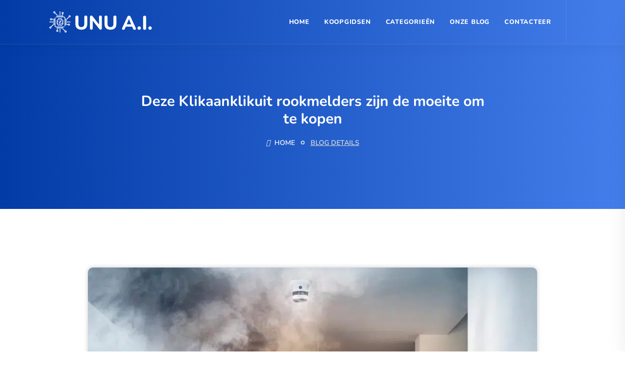

--- FILE ---
content_type: text/html; charset=UTF-8
request_url: https://unu.ai/koopgids/klikaanklikuit-rookmelders/
body_size: 38556
content:
<!DOCTYPE html>
<html lang="nl-NL" prefix="og: https://ogp.me/ns#">

<head><meta charset="UTF-8"><script>if(navigator.userAgent.match(/MSIE|Internet Explorer/i)||navigator.userAgent.match(/Trident\/7\..*?rv:11/i)){var href=document.location.href;if(!href.match(/[?&]nowprocket/)){if(href.indexOf("?")==-1){if(href.indexOf("#")==-1){document.location.href=href+"?nowprocket=1"}else{document.location.href=href.replace("#","?nowprocket=1#")}}else{if(href.indexOf("#")==-1){document.location.href=href+"&nowprocket=1"}else{document.location.href=href.replace("#","&nowprocket=1#")}}}}</script><script>(()=>{class RocketLazyLoadScripts{constructor(){this.v="2.0.4",this.userEvents=["keydown","keyup","mousedown","mouseup","mousemove","mouseover","mouseout","touchmove","touchstart","touchend","touchcancel","wheel","click","dblclick","input"],this.attributeEvents=["onblur","onclick","oncontextmenu","ondblclick","onfocus","onmousedown","onmouseenter","onmouseleave","onmousemove","onmouseout","onmouseover","onmouseup","onmousewheel","onscroll","onsubmit"]}async t(){this.i(),this.o(),/iP(ad|hone)/.test(navigator.userAgent)&&this.h(),this.u(),this.l(this),this.m(),this.k(this),this.p(this),this._(),await Promise.all([this.R(),this.L()]),this.lastBreath=Date.now(),this.S(this),this.P(),this.D(),this.O(),this.M(),await this.C(this.delayedScripts.normal),await this.C(this.delayedScripts.defer),await this.C(this.delayedScripts.async),await this.T(),await this.F(),await this.j(),await this.A(),window.dispatchEvent(new Event("rocket-allScriptsLoaded")),this.everythingLoaded=!0,this.lastTouchEnd&&await new Promise(t=>setTimeout(t,500-Date.now()+this.lastTouchEnd)),this.I(),this.H(),this.U(),this.W()}i(){this.CSPIssue=sessionStorage.getItem("rocketCSPIssue"),document.addEventListener("securitypolicyviolation",t=>{this.CSPIssue||"script-src-elem"!==t.violatedDirective||"data"!==t.blockedURI||(this.CSPIssue=!0,sessionStorage.setItem("rocketCSPIssue",!0))},{isRocket:!0})}o(){window.addEventListener("pageshow",t=>{this.persisted=t.persisted,this.realWindowLoadedFired=!0},{isRocket:!0}),window.addEventListener("pagehide",()=>{this.onFirstUserAction=null},{isRocket:!0})}h(){let t;function e(e){t=e}window.addEventListener("touchstart",e,{isRocket:!0}),window.addEventListener("touchend",function i(o){o.changedTouches[0]&&t.changedTouches[0]&&Math.abs(o.changedTouches[0].pageX-t.changedTouches[0].pageX)<10&&Math.abs(o.changedTouches[0].pageY-t.changedTouches[0].pageY)<10&&o.timeStamp-t.timeStamp<200&&(window.removeEventListener("touchstart",e,{isRocket:!0}),window.removeEventListener("touchend",i,{isRocket:!0}),"INPUT"===o.target.tagName&&"text"===o.target.type||(o.target.dispatchEvent(new TouchEvent("touchend",{target:o.target,bubbles:!0})),o.target.dispatchEvent(new MouseEvent("mouseover",{target:o.target,bubbles:!0})),o.target.dispatchEvent(new PointerEvent("click",{target:o.target,bubbles:!0,cancelable:!0,detail:1,clientX:o.changedTouches[0].clientX,clientY:o.changedTouches[0].clientY})),event.preventDefault()))},{isRocket:!0})}q(t){this.userActionTriggered||("mousemove"!==t.type||this.firstMousemoveIgnored?"keyup"===t.type||"mouseover"===t.type||"mouseout"===t.type||(this.userActionTriggered=!0,this.onFirstUserAction&&this.onFirstUserAction()):this.firstMousemoveIgnored=!0),"click"===t.type&&t.preventDefault(),t.stopPropagation(),t.stopImmediatePropagation(),"touchstart"===this.lastEvent&&"touchend"===t.type&&(this.lastTouchEnd=Date.now()),"click"===t.type&&(this.lastTouchEnd=0),this.lastEvent=t.type,t.composedPath&&t.composedPath()[0].getRootNode()instanceof ShadowRoot&&(t.rocketTarget=t.composedPath()[0]),this.savedUserEvents.push(t)}u(){this.savedUserEvents=[],this.userEventHandler=this.q.bind(this),this.userEvents.forEach(t=>window.addEventListener(t,this.userEventHandler,{passive:!1,isRocket:!0})),document.addEventListener("visibilitychange",this.userEventHandler,{isRocket:!0})}U(){this.userEvents.forEach(t=>window.removeEventListener(t,this.userEventHandler,{passive:!1,isRocket:!0})),document.removeEventListener("visibilitychange",this.userEventHandler,{isRocket:!0}),this.savedUserEvents.forEach(t=>{(t.rocketTarget||t.target).dispatchEvent(new window[t.constructor.name](t.type,t))})}m(){const t="return false",e=Array.from(this.attributeEvents,t=>"data-rocket-"+t),i="["+this.attributeEvents.join("],[")+"]",o="[data-rocket-"+this.attributeEvents.join("],[data-rocket-")+"]",s=(e,i,o)=>{o&&o!==t&&(e.setAttribute("data-rocket-"+i,o),e["rocket"+i]=new Function("event",o),e.setAttribute(i,t))};new MutationObserver(t=>{for(const n of t)"attributes"===n.type&&(n.attributeName.startsWith("data-rocket-")||this.everythingLoaded?n.attributeName.startsWith("data-rocket-")&&this.everythingLoaded&&this.N(n.target,n.attributeName.substring(12)):s(n.target,n.attributeName,n.target.getAttribute(n.attributeName))),"childList"===n.type&&n.addedNodes.forEach(t=>{if(t.nodeType===Node.ELEMENT_NODE)if(this.everythingLoaded)for(const i of[t,...t.querySelectorAll(o)])for(const t of i.getAttributeNames())e.includes(t)&&this.N(i,t.substring(12));else for(const e of[t,...t.querySelectorAll(i)])for(const t of e.getAttributeNames())this.attributeEvents.includes(t)&&s(e,t,e.getAttribute(t))})}).observe(document,{subtree:!0,childList:!0,attributeFilter:[...this.attributeEvents,...e]})}I(){this.attributeEvents.forEach(t=>{document.querySelectorAll("[data-rocket-"+t+"]").forEach(e=>{this.N(e,t)})})}N(t,e){const i=t.getAttribute("data-rocket-"+e);i&&(t.setAttribute(e,i),t.removeAttribute("data-rocket-"+e))}k(t){Object.defineProperty(HTMLElement.prototype,"onclick",{get(){return this.rocketonclick||null},set(e){this.rocketonclick=e,this.setAttribute(t.everythingLoaded?"onclick":"data-rocket-onclick","this.rocketonclick(event)")}})}S(t){function e(e,i){let o=e[i];e[i]=null,Object.defineProperty(e,i,{get:()=>o,set(s){t.everythingLoaded?o=s:e["rocket"+i]=o=s}})}e(document,"onreadystatechange"),e(window,"onload"),e(window,"onpageshow");try{Object.defineProperty(document,"readyState",{get:()=>t.rocketReadyState,set(e){t.rocketReadyState=e},configurable:!0}),document.readyState="loading"}catch(t){console.log("WPRocket DJE readyState conflict, bypassing")}}l(t){this.originalAddEventListener=EventTarget.prototype.addEventListener,this.originalRemoveEventListener=EventTarget.prototype.removeEventListener,this.savedEventListeners=[],EventTarget.prototype.addEventListener=function(e,i,o){o&&o.isRocket||!t.B(e,this)&&!t.userEvents.includes(e)||t.B(e,this)&&!t.userActionTriggered||e.startsWith("rocket-")||t.everythingLoaded?t.originalAddEventListener.call(this,e,i,o):(t.savedEventListeners.push({target:this,remove:!1,type:e,func:i,options:o}),"mouseenter"!==e&&"mouseleave"!==e||t.originalAddEventListener.call(this,e,t.savedUserEvents.push,o))},EventTarget.prototype.removeEventListener=function(e,i,o){o&&o.isRocket||!t.B(e,this)&&!t.userEvents.includes(e)||t.B(e,this)&&!t.userActionTriggered||e.startsWith("rocket-")||t.everythingLoaded?t.originalRemoveEventListener.call(this,e,i,o):t.savedEventListeners.push({target:this,remove:!0,type:e,func:i,options:o})}}J(t,e){this.savedEventListeners=this.savedEventListeners.filter(i=>{let o=i.type,s=i.target||window;return e!==o||t!==s||(this.B(o,s)&&(i.type="rocket-"+o),this.$(i),!1)})}H(){EventTarget.prototype.addEventListener=this.originalAddEventListener,EventTarget.prototype.removeEventListener=this.originalRemoveEventListener,this.savedEventListeners.forEach(t=>this.$(t))}$(t){t.remove?this.originalRemoveEventListener.call(t.target,t.type,t.func,t.options):this.originalAddEventListener.call(t.target,t.type,t.func,t.options)}p(t){let e;function i(e){return t.everythingLoaded?e:e.split(" ").map(t=>"load"===t||t.startsWith("load.")?"rocket-jquery-load":t).join(" ")}function o(o){function s(e){const s=o.fn[e];o.fn[e]=o.fn.init.prototype[e]=function(){return this[0]===window&&t.userActionTriggered&&("string"==typeof arguments[0]||arguments[0]instanceof String?arguments[0]=i(arguments[0]):"object"==typeof arguments[0]&&Object.keys(arguments[0]).forEach(t=>{const e=arguments[0][t];delete arguments[0][t],arguments[0][i(t)]=e})),s.apply(this,arguments),this}}if(o&&o.fn&&!t.allJQueries.includes(o)){const e={DOMContentLoaded:[],"rocket-DOMContentLoaded":[]};for(const t in e)document.addEventListener(t,()=>{e[t].forEach(t=>t())},{isRocket:!0});o.fn.ready=o.fn.init.prototype.ready=function(i){function s(){parseInt(o.fn.jquery)>2?setTimeout(()=>i.bind(document)(o)):i.bind(document)(o)}return"function"==typeof i&&(t.realDomReadyFired?!t.userActionTriggered||t.fauxDomReadyFired?s():e["rocket-DOMContentLoaded"].push(s):e.DOMContentLoaded.push(s)),o([])},s("on"),s("one"),s("off"),t.allJQueries.push(o)}e=o}t.allJQueries=[],o(window.jQuery),Object.defineProperty(window,"jQuery",{get:()=>e,set(t){o(t)}})}P(){const t=new Map;document.write=document.writeln=function(e){const i=document.currentScript,o=document.createRange(),s=i.parentElement;let n=t.get(i);void 0===n&&(n=i.nextSibling,t.set(i,n));const c=document.createDocumentFragment();o.setStart(c,0),c.appendChild(o.createContextualFragment(e)),s.insertBefore(c,n)}}async R(){return new Promise(t=>{this.userActionTriggered?t():this.onFirstUserAction=t})}async L(){return new Promise(t=>{document.addEventListener("DOMContentLoaded",()=>{this.realDomReadyFired=!0,t()},{isRocket:!0})})}async j(){return this.realWindowLoadedFired?Promise.resolve():new Promise(t=>{window.addEventListener("load",t,{isRocket:!0})})}M(){this.pendingScripts=[];this.scriptsMutationObserver=new MutationObserver(t=>{for(const e of t)e.addedNodes.forEach(t=>{"SCRIPT"!==t.tagName||t.noModule||t.isWPRocket||this.pendingScripts.push({script:t,promise:new Promise(e=>{const i=()=>{const i=this.pendingScripts.findIndex(e=>e.script===t);i>=0&&this.pendingScripts.splice(i,1),e()};t.addEventListener("load",i,{isRocket:!0}),t.addEventListener("error",i,{isRocket:!0}),setTimeout(i,1e3)})})})}),this.scriptsMutationObserver.observe(document,{childList:!0,subtree:!0})}async F(){await this.X(),this.pendingScripts.length?(await this.pendingScripts[0].promise,await this.F()):this.scriptsMutationObserver.disconnect()}D(){this.delayedScripts={normal:[],async:[],defer:[]},document.querySelectorAll("script[type$=rocketlazyloadscript]").forEach(t=>{t.hasAttribute("data-rocket-src")?t.hasAttribute("async")&&!1!==t.async?this.delayedScripts.async.push(t):t.hasAttribute("defer")&&!1!==t.defer||"module"===t.getAttribute("data-rocket-type")?this.delayedScripts.defer.push(t):this.delayedScripts.normal.push(t):this.delayedScripts.normal.push(t)})}async _(){await this.L();let t=[];document.querySelectorAll("script[type$=rocketlazyloadscript][data-rocket-src]").forEach(e=>{let i=e.getAttribute("data-rocket-src");if(i&&!i.startsWith("data:")){i.startsWith("//")&&(i=location.protocol+i);try{const o=new URL(i).origin;o!==location.origin&&t.push({src:o,crossOrigin:e.crossOrigin||"module"===e.getAttribute("data-rocket-type")})}catch(t){}}}),t=[...new Map(t.map(t=>[JSON.stringify(t),t])).values()],this.Y(t,"preconnect")}async G(t){if(await this.K(),!0!==t.noModule||!("noModule"in HTMLScriptElement.prototype))return new Promise(e=>{let i;function o(){(i||t).setAttribute("data-rocket-status","executed"),e()}try{if(navigator.userAgent.includes("Firefox/")||""===navigator.vendor||this.CSPIssue)i=document.createElement("script"),[...t.attributes].forEach(t=>{let e=t.nodeName;"type"!==e&&("data-rocket-type"===e&&(e="type"),"data-rocket-src"===e&&(e="src"),i.setAttribute(e,t.nodeValue))}),t.text&&(i.text=t.text),t.nonce&&(i.nonce=t.nonce),i.hasAttribute("src")?(i.addEventListener("load",o,{isRocket:!0}),i.addEventListener("error",()=>{i.setAttribute("data-rocket-status","failed-network"),e()},{isRocket:!0}),setTimeout(()=>{i.isConnected||e()},1)):(i.text=t.text,o()),i.isWPRocket=!0,t.parentNode.replaceChild(i,t);else{const i=t.getAttribute("data-rocket-type"),s=t.getAttribute("data-rocket-src");i?(t.type=i,t.removeAttribute("data-rocket-type")):t.removeAttribute("type"),t.addEventListener("load",o,{isRocket:!0}),t.addEventListener("error",i=>{this.CSPIssue&&i.target.src.startsWith("data:")?(console.log("WPRocket: CSP fallback activated"),t.removeAttribute("src"),this.G(t).then(e)):(t.setAttribute("data-rocket-status","failed-network"),e())},{isRocket:!0}),s?(t.fetchPriority="high",t.removeAttribute("data-rocket-src"),t.src=s):t.src="data:text/javascript;base64,"+window.btoa(unescape(encodeURIComponent(t.text)))}}catch(i){t.setAttribute("data-rocket-status","failed-transform"),e()}});t.setAttribute("data-rocket-status","skipped")}async C(t){const e=t.shift();return e?(e.isConnected&&await this.G(e),this.C(t)):Promise.resolve()}O(){this.Y([...this.delayedScripts.normal,...this.delayedScripts.defer,...this.delayedScripts.async],"preload")}Y(t,e){this.trash=this.trash||[];let i=!0;var o=document.createDocumentFragment();t.forEach(t=>{const s=t.getAttribute&&t.getAttribute("data-rocket-src")||t.src;if(s&&!s.startsWith("data:")){const n=document.createElement("link");n.href=s,n.rel=e,"preconnect"!==e&&(n.as="script",n.fetchPriority=i?"high":"low"),t.getAttribute&&"module"===t.getAttribute("data-rocket-type")&&(n.crossOrigin=!0),t.crossOrigin&&(n.crossOrigin=t.crossOrigin),t.integrity&&(n.integrity=t.integrity),t.nonce&&(n.nonce=t.nonce),o.appendChild(n),this.trash.push(n),i=!1}}),document.head.appendChild(o)}W(){this.trash.forEach(t=>t.remove())}async T(){try{document.readyState="interactive"}catch(t){}this.fauxDomReadyFired=!0;try{await this.K(),this.J(document,"readystatechange"),document.dispatchEvent(new Event("rocket-readystatechange")),await this.K(),document.rocketonreadystatechange&&document.rocketonreadystatechange(),await this.K(),this.J(document,"DOMContentLoaded"),document.dispatchEvent(new Event("rocket-DOMContentLoaded")),await this.K(),this.J(window,"DOMContentLoaded"),window.dispatchEvent(new Event("rocket-DOMContentLoaded"))}catch(t){console.error(t)}}async A(){try{document.readyState="complete"}catch(t){}try{await this.K(),this.J(document,"readystatechange"),document.dispatchEvent(new Event("rocket-readystatechange")),await this.K(),document.rocketonreadystatechange&&document.rocketonreadystatechange(),await this.K(),this.J(window,"load"),window.dispatchEvent(new Event("rocket-load")),await this.K(),window.rocketonload&&window.rocketonload(),await this.K(),this.allJQueries.forEach(t=>t(window).trigger("rocket-jquery-load")),await this.K(),this.J(window,"pageshow");const t=new Event("rocket-pageshow");t.persisted=this.persisted,window.dispatchEvent(t),await this.K(),window.rocketonpageshow&&window.rocketonpageshow({persisted:this.persisted})}catch(t){console.error(t)}}async K(){Date.now()-this.lastBreath>45&&(await this.X(),this.lastBreath=Date.now())}async X(){return document.hidden?new Promise(t=>setTimeout(t)):new Promise(t=>requestAnimationFrame(t))}B(t,e){return e===document&&"readystatechange"===t||(e===document&&"DOMContentLoaded"===t||(e===window&&"DOMContentLoaded"===t||(e===window&&"load"===t||e===window&&"pageshow"===t)))}static run(){(new RocketLazyLoadScripts).t()}}RocketLazyLoadScripts.run()})();</script>
    <!-- ========== Meta Tags ========== -->
    
    <meta http-equiv="X-UA-Compatible" content="IE=edge">
    <meta name="viewport" content="width=device-width, initial-scale=1">

    <!-- ========== Favicon Icon ========== -->
    
<!-- Search Engine Optimization door Rank Math - https://rankmath.com/ -->
<title>Deze Klikaanklikuit rookmelders zijn de moeite om te kopen - Top 10 Koopgids - UNU A.I.</title>
<link data-rocket-prefetch href="https://fonts.googleapis.com" rel="dns-prefetch">
<link data-rocket-prefetch href="https://www.googletagmanager.com" rel="dns-prefetch">
<link data-rocket-prefetch href="https://static.getclicky.com" rel="dns-prefetch">
<link data-rocket-preload as="style" href="https://fonts.googleapis.com/css?family=Nunito%3A200%2C300%2C400%2C600%2C700%2C800%26amp%3Bsubset%3Dlatin%2Clatin-ext&#038;display=swap" rel="preload">
<link href="https://fonts.googleapis.com/css?family=Nunito%3A200%2C300%2C400%2C600%2C700%2C800%26amp%3Bsubset%3Dlatin%2Clatin-ext&#038;display=swap" media="print" onload="this.media=&#039;all&#039;" rel="stylesheet">
<style id="wpr-usedcss">img:is([sizes=auto i],[sizes^="auto," i]){contain-intrinsic-size:3000px 1500px}img.emoji{display:inline!important;border:none!important;box-shadow:none!important;height:1em!important;width:1em!important;margin:0 .07em!important;vertical-align:-.1em!important;background:0 0!important;padding:0!important}:where(.wp-block-button__link){border-radius:9999px;box-shadow:none;padding:calc(.667em + 2px) calc(1.333em + 2px);text-decoration:none}:root :where(.wp-block-button .wp-block-button__link.is-style-outline),:root :where(.wp-block-button.is-style-outline>.wp-block-button__link){border:2px solid;padding:.667em 1.333em}:root :where(.wp-block-button .wp-block-button__link.is-style-outline:not(.has-text-color)),:root :where(.wp-block-button.is-style-outline>.wp-block-button__link:not(.has-text-color)){color:currentColor}:root :where(.wp-block-button .wp-block-button__link.is-style-outline:not(.has-background)),:root :where(.wp-block-button.is-style-outline>.wp-block-button__link:not(.has-background)){background-color:initial;background-image:none}:where(.wp-block-calendar table:not(.has-background) th){background:#ddd}:where(.wp-block-columns){margin-bottom:1.75em}:where(.wp-block-columns.has-background){padding:1.25em 2.375em}:where(.wp-block-post-comments input[type=submit]){border:none}:where(.wp-block-cover-image:not(.has-text-color)),:where(.wp-block-cover:not(.has-text-color)){color:#fff}:where(.wp-block-cover-image.is-light:not(.has-text-color)),:where(.wp-block-cover.is-light:not(.has-text-color)){color:#000}:root :where(.wp-block-cover h1:not(.has-text-color)),:root :where(.wp-block-cover h2:not(.has-text-color)),:root :where(.wp-block-cover h3:not(.has-text-color)),:root :where(.wp-block-cover h4:not(.has-text-color)),:root :where(.wp-block-cover h5:not(.has-text-color)),:root :where(.wp-block-cover h6:not(.has-text-color)),:root :where(.wp-block-cover p:not(.has-text-color)){color:inherit}:where(.wp-block-file){margin-bottom:1.5em}:where(.wp-block-file__button){border-radius:2em;display:inline-block;padding:.5em 1em}:where(.wp-block-file__button):where(a):active,:where(.wp-block-file__button):where(a):focus,:where(.wp-block-file__button):where(a):hover,:where(.wp-block-file__button):where(a):visited{box-shadow:none;color:#fff;opacity:.85;text-decoration:none}:where(.wp-block-form-input__input){font-size:1em;margin-bottom:.5em;padding:0 .5em}:where(.wp-block-form-input__input)[type=date],:where(.wp-block-form-input__input)[type=datetime-local],:where(.wp-block-form-input__input)[type=datetime],:where(.wp-block-form-input__input)[type=email],:where(.wp-block-form-input__input)[type=month],:where(.wp-block-form-input__input)[type=number],:where(.wp-block-form-input__input)[type=password],:where(.wp-block-form-input__input)[type=search],:where(.wp-block-form-input__input)[type=tel],:where(.wp-block-form-input__input)[type=text],:where(.wp-block-form-input__input)[type=time],:where(.wp-block-form-input__input)[type=url],:where(.wp-block-form-input__input)[type=week]{border-style:solid;border-width:1px;line-height:2;min-height:2em}:where(.wp-block-group.wp-block-group-is-layout-constrained){position:relative}:root :where(.wp-block-image.is-style-rounded img,.wp-block-image .is-style-rounded img){border-radius:9999px}:where(.wp-block-latest-comments:not([style*=line-height] .wp-block-latest-comments__comment)){line-height:1.1}:where(.wp-block-latest-comments:not([style*=line-height] .wp-block-latest-comments__comment-excerpt p)){line-height:1.8}:root :where(.wp-block-latest-posts.is-grid){padding:0}:root :where(.wp-block-latest-posts.wp-block-latest-posts__list){padding-left:0}ul{box-sizing:border-box}:root :where(.wp-block-list.has-background){padding:1.25em 2.375em}:where(.wp-block-navigation.has-background .wp-block-navigation-item a:not(.wp-element-button)),:where(.wp-block-navigation.has-background .wp-block-navigation-submenu a:not(.wp-element-button)){padding:.5em 1em}:where(.wp-block-navigation .wp-block-navigation__submenu-container .wp-block-navigation-item a:not(.wp-element-button)),:where(.wp-block-navigation .wp-block-navigation__submenu-container .wp-block-navigation-submenu a:not(.wp-element-button)),:where(.wp-block-navigation .wp-block-navigation__submenu-container .wp-block-navigation-submenu button.wp-block-navigation-item__content),:where(.wp-block-navigation .wp-block-navigation__submenu-container .wp-block-pages-list__item button.wp-block-navigation-item__content){padding:.5em 1em}:root :where(p.has-background){padding:1.25em 2.375em}:where(p.has-text-color:not(.has-link-color)) a{color:inherit}:where(.wp-block-post-comments-form input:not([type=submit])),:where(.wp-block-post-comments-form textarea){border:1px solid #949494;font-family:inherit;font-size:1em}:where(.wp-block-post-comments-form input:where(:not([type=submit]):not([type=checkbox]))),:where(.wp-block-post-comments-form textarea){padding:calc(.667em + 2px)}:where(.wp-block-post-excerpt){box-sizing:border-box;margin-bottom:var(--wp--style--block-gap);margin-top:var(--wp--style--block-gap)}:where(.wp-block-preformatted.has-background){padding:1.25em 2.375em}:where(.wp-block-search__button){border:1px solid #ccc;padding:6px 10px}:where(.wp-block-search__input){appearance:none;border:1px solid #949494;flex-grow:1;font-family:inherit;font-size:inherit;font-style:inherit;font-weight:inherit;letter-spacing:inherit;line-height:inherit;margin-left:0;margin-right:0;min-width:3rem;padding:8px;text-decoration:unset!important;text-transform:inherit}:where(.wp-block-search__button-inside .wp-block-search__inside-wrapper){background-color:#fff;border:1px solid #949494;box-sizing:border-box;padding:4px}:where(.wp-block-search__button-inside .wp-block-search__inside-wrapper) .wp-block-search__input{border:none;border-radius:0;padding:0 4px}:where(.wp-block-search__button-inside .wp-block-search__inside-wrapper) .wp-block-search__input:focus{outline:0}:where(.wp-block-search__button-inside .wp-block-search__inside-wrapper) :where(.wp-block-search__button){padding:4px 8px}:root :where(.wp-block-separator.is-style-dots){height:auto;line-height:1;text-align:center}:root :where(.wp-block-separator.is-style-dots):before{color:currentColor;content:"···";font-family:serif;font-size:1.5em;letter-spacing:2em;padding-left:2em}:root :where(.wp-block-site-logo.is-style-rounded){border-radius:9999px}:where(.wp-block-social-links:not(.is-style-logos-only)) .wp-social-link{background-color:#f0f0f0;color:#444}:where(.wp-block-social-links:not(.is-style-logos-only)) .wp-social-link-amazon{background-color:#f90;color:#fff}:where(.wp-block-social-links:not(.is-style-logos-only)) .wp-social-link-bandcamp{background-color:#1ea0c3;color:#fff}:where(.wp-block-social-links:not(.is-style-logos-only)) .wp-social-link-behance{background-color:#0757fe;color:#fff}:where(.wp-block-social-links:not(.is-style-logos-only)) .wp-social-link-bluesky{background-color:#0a7aff;color:#fff}:where(.wp-block-social-links:not(.is-style-logos-only)) .wp-social-link-codepen{background-color:#1e1f26;color:#fff}:where(.wp-block-social-links:not(.is-style-logos-only)) .wp-social-link-deviantart{background-color:#02e49b;color:#fff}:where(.wp-block-social-links:not(.is-style-logos-only)) .wp-social-link-discord{background-color:#5865f2;color:#fff}:where(.wp-block-social-links:not(.is-style-logos-only)) .wp-social-link-dribbble{background-color:#e94c89;color:#fff}:where(.wp-block-social-links:not(.is-style-logos-only)) .wp-social-link-dropbox{background-color:#4280ff;color:#fff}:where(.wp-block-social-links:not(.is-style-logos-only)) .wp-social-link-etsy{background-color:#f45800;color:#fff}:where(.wp-block-social-links:not(.is-style-logos-only)) .wp-social-link-facebook{background-color:#0866ff;color:#fff}:where(.wp-block-social-links:not(.is-style-logos-only)) .wp-social-link-fivehundredpx{background-color:#000;color:#fff}:where(.wp-block-social-links:not(.is-style-logos-only)) .wp-social-link-flickr{background-color:#0461dd;color:#fff}:where(.wp-block-social-links:not(.is-style-logos-only)) .wp-social-link-foursquare{background-color:#e65678;color:#fff}:where(.wp-block-social-links:not(.is-style-logos-only)) .wp-social-link-github{background-color:#24292d;color:#fff}:where(.wp-block-social-links:not(.is-style-logos-only)) .wp-social-link-goodreads{background-color:#eceadd;color:#382110}:where(.wp-block-social-links:not(.is-style-logos-only)) .wp-social-link-google{background-color:#ea4434;color:#fff}:where(.wp-block-social-links:not(.is-style-logos-only)) .wp-social-link-gravatar{background-color:#1d4fc4;color:#fff}:where(.wp-block-social-links:not(.is-style-logos-only)) .wp-social-link-instagram{background-color:#f00075;color:#fff}:where(.wp-block-social-links:not(.is-style-logos-only)) .wp-social-link-lastfm{background-color:#e21b24;color:#fff}:where(.wp-block-social-links:not(.is-style-logos-only)) .wp-social-link-linkedin{background-color:#0d66c2;color:#fff}:where(.wp-block-social-links:not(.is-style-logos-only)) .wp-social-link-mastodon{background-color:#3288d4;color:#fff}:where(.wp-block-social-links:not(.is-style-logos-only)) .wp-social-link-medium{background-color:#000;color:#fff}:where(.wp-block-social-links:not(.is-style-logos-only)) .wp-social-link-meetup{background-color:#f6405f;color:#fff}:where(.wp-block-social-links:not(.is-style-logos-only)) .wp-social-link-patreon{background-color:#000;color:#fff}:where(.wp-block-social-links:not(.is-style-logos-only)) .wp-social-link-pinterest{background-color:#e60122;color:#fff}:where(.wp-block-social-links:not(.is-style-logos-only)) .wp-social-link-pocket{background-color:#ef4155;color:#fff}:where(.wp-block-social-links:not(.is-style-logos-only)) .wp-social-link-reddit{background-color:#ff4500;color:#fff}:where(.wp-block-social-links:not(.is-style-logos-only)) .wp-social-link-skype{background-color:#0478d7;color:#fff}:where(.wp-block-social-links:not(.is-style-logos-only)) .wp-social-link-snapchat{background-color:#fefc00;color:#fff;stroke:#000}:where(.wp-block-social-links:not(.is-style-logos-only)) .wp-social-link-soundcloud{background-color:#ff5600;color:#fff}:where(.wp-block-social-links:not(.is-style-logos-only)) .wp-social-link-spotify{background-color:#1bd760;color:#fff}:where(.wp-block-social-links:not(.is-style-logos-only)) .wp-social-link-telegram{background-color:#2aabee;color:#fff}:where(.wp-block-social-links:not(.is-style-logos-only)) .wp-social-link-threads{background-color:#000;color:#fff}:where(.wp-block-social-links:not(.is-style-logos-only)) .wp-social-link-tiktok{background-color:#000;color:#fff}:where(.wp-block-social-links:not(.is-style-logos-only)) .wp-social-link-tumblr{background-color:#011835;color:#fff}:where(.wp-block-social-links:not(.is-style-logos-only)) .wp-social-link-twitch{background-color:#6440a4;color:#fff}:where(.wp-block-social-links:not(.is-style-logos-only)) .wp-social-link-twitter{background-color:#1da1f2;color:#fff}:where(.wp-block-social-links:not(.is-style-logos-only)) .wp-social-link-vimeo{background-color:#1eb7ea;color:#fff}:where(.wp-block-social-links:not(.is-style-logos-only)) .wp-social-link-vk{background-color:#4680c2;color:#fff}:where(.wp-block-social-links:not(.is-style-logos-only)) .wp-social-link-wordpress{background-color:#3499cd;color:#fff}:where(.wp-block-social-links:not(.is-style-logos-only)) .wp-social-link-whatsapp{background-color:#25d366;color:#fff}:where(.wp-block-social-links:not(.is-style-logos-only)) .wp-social-link-x{background-color:#000;color:#fff}:where(.wp-block-social-links:not(.is-style-logos-only)) .wp-social-link-yelp{background-color:#d32422;color:#fff}:where(.wp-block-social-links:not(.is-style-logos-only)) .wp-social-link-youtube{background-color:red;color:#fff}:where(.wp-block-social-links.is-style-logos-only) .wp-social-link{background:0 0}:where(.wp-block-social-links.is-style-logos-only) .wp-social-link svg{height:1.25em;width:1.25em}:where(.wp-block-social-links.is-style-logos-only) .wp-social-link-amazon{color:#f90}:where(.wp-block-social-links.is-style-logos-only) .wp-social-link-bandcamp{color:#1ea0c3}:where(.wp-block-social-links.is-style-logos-only) .wp-social-link-behance{color:#0757fe}:where(.wp-block-social-links.is-style-logos-only) .wp-social-link-bluesky{color:#0a7aff}:where(.wp-block-social-links.is-style-logos-only) .wp-social-link-codepen{color:#1e1f26}:where(.wp-block-social-links.is-style-logos-only) .wp-social-link-deviantart{color:#02e49b}:where(.wp-block-social-links.is-style-logos-only) .wp-social-link-discord{color:#5865f2}:where(.wp-block-social-links.is-style-logos-only) .wp-social-link-dribbble{color:#e94c89}:where(.wp-block-social-links.is-style-logos-only) .wp-social-link-dropbox{color:#4280ff}:where(.wp-block-social-links.is-style-logos-only) .wp-social-link-etsy{color:#f45800}:where(.wp-block-social-links.is-style-logos-only) .wp-social-link-facebook{color:#0866ff}:where(.wp-block-social-links.is-style-logos-only) .wp-social-link-fivehundredpx{color:#000}:where(.wp-block-social-links.is-style-logos-only) .wp-social-link-flickr{color:#0461dd}:where(.wp-block-social-links.is-style-logos-only) .wp-social-link-foursquare{color:#e65678}:where(.wp-block-social-links.is-style-logos-only) .wp-social-link-github{color:#24292d}:where(.wp-block-social-links.is-style-logos-only) .wp-social-link-goodreads{color:#382110}:where(.wp-block-social-links.is-style-logos-only) .wp-social-link-google{color:#ea4434}:where(.wp-block-social-links.is-style-logos-only) .wp-social-link-gravatar{color:#1d4fc4}:where(.wp-block-social-links.is-style-logos-only) .wp-social-link-instagram{color:#f00075}:where(.wp-block-social-links.is-style-logos-only) .wp-social-link-lastfm{color:#e21b24}:where(.wp-block-social-links.is-style-logos-only) .wp-social-link-linkedin{color:#0d66c2}:where(.wp-block-social-links.is-style-logos-only) .wp-social-link-mastodon{color:#3288d4}:where(.wp-block-social-links.is-style-logos-only) .wp-social-link-medium{color:#000}:where(.wp-block-social-links.is-style-logos-only) .wp-social-link-meetup{color:#f6405f}:where(.wp-block-social-links.is-style-logos-only) .wp-social-link-patreon{color:#000}:where(.wp-block-social-links.is-style-logos-only) .wp-social-link-pinterest{color:#e60122}:where(.wp-block-social-links.is-style-logos-only) .wp-social-link-pocket{color:#ef4155}:where(.wp-block-social-links.is-style-logos-only) .wp-social-link-reddit{color:#ff4500}:where(.wp-block-social-links.is-style-logos-only) .wp-social-link-skype{color:#0478d7}:where(.wp-block-social-links.is-style-logos-only) .wp-social-link-snapchat{color:#fff;stroke:#000}:where(.wp-block-social-links.is-style-logos-only) .wp-social-link-soundcloud{color:#ff5600}:where(.wp-block-social-links.is-style-logos-only) .wp-social-link-spotify{color:#1bd760}:where(.wp-block-social-links.is-style-logos-only) .wp-social-link-telegram{color:#2aabee}:where(.wp-block-social-links.is-style-logos-only) .wp-social-link-threads{color:#000}:where(.wp-block-social-links.is-style-logos-only) .wp-social-link-tiktok{color:#000}:where(.wp-block-social-links.is-style-logos-only) .wp-social-link-tumblr{color:#011835}:where(.wp-block-social-links.is-style-logos-only) .wp-social-link-twitch{color:#6440a4}:where(.wp-block-social-links.is-style-logos-only) .wp-social-link-twitter{color:#1da1f2}:where(.wp-block-social-links.is-style-logos-only) .wp-social-link-vimeo{color:#1eb7ea}:where(.wp-block-social-links.is-style-logos-only) .wp-social-link-vk{color:#4680c2}:where(.wp-block-social-links.is-style-logos-only) .wp-social-link-whatsapp{color:#25d366}:where(.wp-block-social-links.is-style-logos-only) .wp-social-link-wordpress{color:#3499cd}:where(.wp-block-social-links.is-style-logos-only) .wp-social-link-x{color:#000}:where(.wp-block-social-links.is-style-logos-only) .wp-social-link-yelp{color:#d32422}:where(.wp-block-social-links.is-style-logos-only) .wp-social-link-youtube{color:red}:root :where(.wp-block-social-links .wp-social-link a){padding:.25em}:root :where(.wp-block-social-links.is-style-logos-only .wp-social-link a){padding:0}:root :where(.wp-block-social-links.is-style-pill-shape .wp-social-link a){padding-left:.6666666667em;padding-right:.6666666667em}:root :where(.wp-block-tag-cloud.is-style-outline){display:flex;flex-wrap:wrap;gap:1ch}:root :where(.wp-block-tag-cloud.is-style-outline a){border:1px solid;font-size:unset!important;margin-right:0;padding:1ch 2ch;text-decoration:none!important}:root :where(.wp-block-table-of-contents){box-sizing:border-box}:where(.wp-block-term-description){box-sizing:border-box;margin-bottom:var(--wp--style--block-gap);margin-top:var(--wp--style--block-gap)}:where(pre.wp-block-verse){font-family:inherit}:root{--wp-block-synced-color:#7a00df;--wp-block-synced-color--rgb:122,0,223;--wp-bound-block-color:var(--wp-block-synced-color);--wp-editor-canvas-background:#ddd;--wp-admin-theme-color:#007cba;--wp-admin-theme-color--rgb:0,124,186;--wp-admin-theme-color-darker-10:#006ba1;--wp-admin-theme-color-darker-10--rgb:0,107,160.5;--wp-admin-theme-color-darker-20:#005a87;--wp-admin-theme-color-darker-20--rgb:0,90,135;--wp-admin-border-width-focus:2px}@media (min-resolution:192dpi){:root{--wp-admin-border-width-focus:1.5px}}:root{--wp--preset--font-size--normal:16px;--wp--preset--font-size--huge:42px}.screen-reader-text{border:0;clip-path:inset(50%);height:1px;margin:-1px;overflow:hidden;padding:0;position:absolute;width:1px;word-wrap:normal!important}.screen-reader-text:focus{background-color:#ddd;clip-path:none;color:#444;display:block;font-size:1em;height:auto;left:5px;line-height:normal;padding:15px 23px 14px;text-decoration:none;top:5px;width:auto;z-index:100000}html :where(.has-border-color){border-style:solid}html :where([style*=border-top-color]){border-top-style:solid}html :where([style*=border-right-color]){border-right-style:solid}html :where([style*=border-bottom-color]){border-bottom-style:solid}html :where([style*=border-left-color]){border-left-style:solid}html :where([style*=border-width]){border-style:solid}html :where([style*=border-top-width]){border-top-style:solid}html :where([style*=border-right-width]){border-right-style:solid}html :where([style*=border-bottom-width]){border-bottom-style:solid}html :where([style*=border-left-width]){border-left-style:solid}html :where(img[class*=wp-image-]){height:auto;max-width:100%}:where(figure){margin:0 0 1em}html :where(.is-position-sticky){--wp-admin--admin-bar--position-offset:var(--wp-admin--admin-bar--height,0px)}@media screen and (max-width:600px){html :where(.is-position-sticky){--wp-admin--admin-bar--position-offset:0px}}:root{--wp--preset--aspect-ratio--square:1;--wp--preset--aspect-ratio--4-3:4/3;--wp--preset--aspect-ratio--3-4:3/4;--wp--preset--aspect-ratio--3-2:3/2;--wp--preset--aspect-ratio--2-3:2/3;--wp--preset--aspect-ratio--16-9:16/9;--wp--preset--aspect-ratio--9-16:9/16;--wp--preset--color--black:#000000;--wp--preset--color--cyan-bluish-gray:#abb8c3;--wp--preset--color--white:#ffffff;--wp--preset--color--pale-pink:#f78da7;--wp--preset--color--vivid-red:#cf2e2e;--wp--preset--color--luminous-vivid-orange:#ff6900;--wp--preset--color--luminous-vivid-amber:#fcb900;--wp--preset--color--light-green-cyan:#7bdcb5;--wp--preset--color--vivid-green-cyan:#00d084;--wp--preset--color--pale-cyan-blue:#8ed1fc;--wp--preset--color--vivid-cyan-blue:#0693e3;--wp--preset--color--vivid-purple:#9b51e0;--wp--preset--gradient--vivid-cyan-blue-to-vivid-purple:linear-gradient(135deg,rgb(6, 147, 227) 0%,rgb(155, 81, 224) 100%);--wp--preset--gradient--light-green-cyan-to-vivid-green-cyan:linear-gradient(135deg,rgb(122, 220, 180) 0%,rgb(0, 208, 130) 100%);--wp--preset--gradient--luminous-vivid-amber-to-luminous-vivid-orange:linear-gradient(135deg,rgb(252, 185, 0) 0%,rgb(255, 105, 0) 100%);--wp--preset--gradient--luminous-vivid-orange-to-vivid-red:linear-gradient(135deg,rgb(255, 105, 0) 0%,rgb(207, 46, 46) 100%);--wp--preset--gradient--very-light-gray-to-cyan-bluish-gray:linear-gradient(135deg,rgb(238, 238, 238) 0%,rgb(169, 184, 195) 100%);--wp--preset--gradient--cool-to-warm-spectrum:linear-gradient(135deg,rgb(74, 234, 220) 0%,rgb(151, 120, 209) 20%,rgb(207, 42, 186) 40%,rgb(238, 44, 130) 60%,rgb(251, 105, 98) 80%,rgb(254, 248, 76) 100%);--wp--preset--gradient--blush-light-purple:linear-gradient(135deg,rgb(255, 206, 236) 0%,rgb(152, 150, 240) 100%);--wp--preset--gradient--blush-bordeaux:linear-gradient(135deg,rgb(254, 205, 165) 0%,rgb(254, 45, 45) 50%,rgb(107, 0, 62) 100%);--wp--preset--gradient--luminous-dusk:linear-gradient(135deg,rgb(255, 203, 112) 0%,rgb(199, 81, 192) 50%,rgb(65, 88, 208) 100%);--wp--preset--gradient--pale-ocean:linear-gradient(135deg,rgb(255, 245, 203) 0%,rgb(182, 227, 212) 50%,rgb(51, 167, 181) 100%);--wp--preset--gradient--electric-grass:linear-gradient(135deg,rgb(202, 248, 128) 0%,rgb(113, 206, 126) 100%);--wp--preset--gradient--midnight:linear-gradient(135deg,rgb(2, 3, 129) 0%,rgb(40, 116, 252) 100%);--wp--preset--font-size--small:13px;--wp--preset--font-size--medium:20px;--wp--preset--font-size--large:36px;--wp--preset--font-size--x-large:42px;--wp--preset--spacing--20:0.44rem;--wp--preset--spacing--30:0.67rem;--wp--preset--spacing--40:1rem;--wp--preset--spacing--50:1.5rem;--wp--preset--spacing--60:2.25rem;--wp--preset--spacing--70:3.38rem;--wp--preset--spacing--80:5.06rem;--wp--preset--shadow--natural:6px 6px 9px rgba(0, 0, 0, .2);--wp--preset--shadow--deep:12px 12px 50px rgba(0, 0, 0, .4);--wp--preset--shadow--sharp:6px 6px 0px rgba(0, 0, 0, .2);--wp--preset--shadow--outlined:6px 6px 0px -3px rgb(255, 255, 255),6px 6px rgb(0, 0, 0);--wp--preset--shadow--crisp:6px 6px 0px rgb(0, 0, 0)}:where(.is-layout-flex){gap:.5em}:where(.is-layout-grid){gap:.5em}:where(.wp-block-post-template.is-layout-flex){gap:1.25em}:where(.wp-block-post-template.is-layout-grid){gap:1.25em}:where(.wp-block-term-template.is-layout-flex){gap:1.25em}:where(.wp-block-term-template.is-layout-grid){gap:1.25em}:where(.wp-block-columns.is-layout-flex){gap:2em}:where(.wp-block-columns.is-layout-grid){gap:2em}:root :where(.wp-block-pullquote){font-size:1.5em;line-height:1.6}#cookie-notice{position:fixed;min-width:100%;height:auto;z-index:100000;font-size:13px;letter-spacing:0;line-height:20px;left:0;text-align:center;font-weight:400;font-family:-apple-system,BlinkMacSystemFont,Arial,Roboto,"Helvetica Neue",sans-serif}#cookie-notice,#cookie-notice *{-webkit-box-sizing:border-box;-moz-box-sizing:border-box;box-sizing:border-box}#cookie-notice.cn-animated{-webkit-animation-duration:.5s!important;animation-duration:.5s!important;-webkit-animation-fill-mode:both;animation-fill-mode:both}#cookie-notice .cookie-notice-container{display:block}#cookie-notice.cookie-notice-hidden .cookie-notice-container{display:none}.cn-position-bottom{bottom:0}.cookie-notice-container{padding:15px 30px;text-align:center;width:100%;z-index:2}.cn-close-icon{position:absolute;right:15px;top:50%;margin:-10px 0 0;width:15px;height:15px;opacity:.5;padding:10px;border:none;outline:0;background:0 0;box-shadow:none;cursor:pointer}.cn-close-icon:focus,.cn-close-icon:focus-visible{outline:currentColor solid 2px;outline-offset:3px}.cn-close-icon:hover{opacity:1}.cn-close-icon:after,.cn-close-icon:before{position:absolute;content:' ';height:15px;width:2px;top:3px;background-color:grey}.cn-close-icon:before{transform:rotate(45deg)}.cn-close-icon:after{transform:rotate(-45deg)}#cookie-notice .cn-revoke-cookie{margin:0}#cookie-notice .cn-button{margin:0 0 0 10px;display:inline-block}#cookie-notice .cn-button:not(.cn-button-custom){font-family:-apple-system,BlinkMacSystemFont,Arial,Roboto,"Helvetica Neue",sans-serif;font-weight:400;font-size:13px;letter-spacing:.25px;line-height:20px;margin:0 0 0 10px;text-align:center;text-transform:none;display:inline-block;cursor:pointer;touch-action:manipulation;white-space:nowrap;outline:0;box-shadow:none;text-shadow:none;border:none;-webkit-border-radius:3px;-moz-border-radius:3px;border-radius:3px;text-decoration:none;padding:8.5px 10px;line-height:1;color:inherit}.cn-text-container{margin:0 0 6px}.cn-buttons-container,.cn-text-container{display:inline-block}#cookie-notice.cookie-notice-visible.cn-effect-fade,#cookie-notice.cookie-revoke-visible.cn-effect-fade{-webkit-animation-name:fadeIn;animation-name:fadeIn}#cookie-notice.cn-effect-fade{-webkit-animation-name:fadeOut;animation-name:fadeOut}@media all and (max-width:900px){.cookie-notice-container #cn-notice-text{display:block}.cookie-notice-container #cn-notice-buttons{display:block}#cookie-notice .cn-button{margin:0 5px 5px}}@media all and (max-width:480px){.cookie-notice-container{padding:15px 25px}}@font-face{font-display:swap;font-family:Flaticon;src:url("https://unu.ai/wp-content/themes/anada/fonts/Flaticon.eot");src:url("https://unu.ai/wp-content/themes/anada/fonts/Flaticon.eot?#iefix") format("embedded-opentype"),url("https://unu.ai/wp-content/themes/anada/fonts/Flaticon.woff") format("woff"),url("https://unu.ai/wp-content/themes/anada/fonts/Flaticon.ttf") format("truetype"),url("https://unu.ai/wp-content/themes/anada/fonts/Flaticon.svg#Flaticon") format("svg");font-weight:400;font-style:normal}[class*=" flaticon-"]:after,[class*=" flaticon-"]:before,[class^=flaticon-]:after,[class^=flaticon-]:before{font-family:Flaticon;speak:none;font-style:normal;font-weight:400;font-variant:normal;text-transform:none;line-height:1;-webkit-font-smoothing:antialiased;-moz-osx-font-smoothing:grayscale}.flaticon-email:before{content:"\f123"}.animated{-webkit-animation-duration:1s;animation-duration:1s;-webkit-animation-fill-mode:both;animation-fill-mode:both}@-webkit-keyframes swing{20%{-webkit-transform:rotate(15deg);transform:rotate(15deg)}40%{-webkit-transform:rotate(-10deg);transform:rotate(-10deg)}60%{-webkit-transform:rotate(5deg);transform:rotate(5deg)}80%{-webkit-transform:rotate(-5deg);transform:rotate(-5deg)}100%{-webkit-transform:rotate(0);transform:rotate(0)}}@keyframes swing{20%{-webkit-transform:rotate(15deg);-ms-transform:rotate(15deg);transform:rotate(15deg)}40%{-webkit-transform:rotate(-10deg);-ms-transform:rotate(-10deg);transform:rotate(-10deg)}60%{-webkit-transform:rotate(5deg);-ms-transform:rotate(5deg);transform:rotate(5deg)}80%{-webkit-transform:rotate(-5deg);-ms-transform:rotate(-5deg);transform:rotate(-5deg)}100%{-webkit-transform:rotate(0);-ms-transform:rotate(0);transform:rotate(0)}}.swing{-webkit-transform-origin:top center;-ms-transform-origin:top center;transform-origin:top center;-webkit-animation-name:swing;animation-name:swing}@-webkit-keyframes bounceIn{0%{opacity:0;-webkit-transform:scale(.3);transform:scale(.3)}50%{opacity:1;-webkit-transform:scale(1.05);transform:scale(1.05)}70%{-webkit-transform:scale(.9);transform:scale(.9)}100%{opacity:1;-webkit-transform:scale(1);transform:scale(1)}}@keyframes bounceIn{0%{opacity:0;-webkit-transform:scale(.3);-ms-transform:scale(.3);transform:scale(.3)}50%{opacity:1;-webkit-transform:scale(1.05);-ms-transform:scale(1.05);transform:scale(1.05)}70%{-webkit-transform:scale(.9);-ms-transform:scale(.9);transform:scale(.9)}100%{opacity:1;-webkit-transform:scale(1);-ms-transform:scale(1);transform:scale(1)}}.bounceIn{-webkit-animation-name:bounceIn;animation-name:bounceIn}@-webkit-keyframes fadeIn{from{opacity:0}to{opacity:1}0%{opacity:0}100%{opacity:1}}@keyframes fadeIn{from{opacity:0}to{opacity:1}0%{opacity:0}100%{opacity:1}}@-webkit-keyframes fadeInUp{0%{opacity:0;-webkit-transform:translateY(20px);transform:translateY(20px)}100%{opacity:1;-webkit-transform:translateY(0);transform:translateY(0)}}@keyframes fadeInUp{0%{opacity:0;-webkit-transform:translateY(20px);-ms-transform:translateY(20px);transform:translateY(20px)}100%{opacity:1;-webkit-transform:translateY(0);-ms-transform:translateY(0);transform:translateY(0)}}.fadeInUp{-webkit-animation-name:fadeInUp;animation-name:fadeInUp}@-webkit-keyframes fadeOut{from{opacity:1}to{opacity:0}0%{opacity:1}100%{opacity:0}}@-webkit-keyframes flip{0%{-webkit-transform:perspective(400px) translateZ(0) rotateY(0) scale(1);transform:perspective(400px) translateZ(0) rotateY(0) scale(1);-webkit-animation-timing-function:ease-out;animation-timing-function:ease-out}40%{-webkit-transform:perspective(400px) translateZ(150px) rotateY(170deg) scale(1);transform:perspective(400px) translateZ(150px) rotateY(170deg) scale(1);-webkit-animation-timing-function:ease-out;animation-timing-function:ease-out}50%{-webkit-transform:perspective(400px) translateZ(150px) rotateY(190deg) scale(1);transform:perspective(400px) translateZ(150px) rotateY(190deg) scale(1);-webkit-animation-timing-function:ease-in;animation-timing-function:ease-in}80%{-webkit-transform:perspective(400px) translateZ(0) rotateY(360deg) scale(.95);transform:perspective(400px) translateZ(0) rotateY(360deg) scale(.95);-webkit-animation-timing-function:ease-in;animation-timing-function:ease-in}100%{-webkit-transform:perspective(400px) translateZ(0) rotateY(360deg) scale(1);transform:perspective(400px) translateZ(0) rotateY(360deg) scale(1);-webkit-animation-timing-function:ease-in;animation-timing-function:ease-in}}@keyframes flip{0%{-webkit-transform:perspective(400px) translateZ(0) rotateY(0) scale(1);-ms-transform:perspective(400px) translateZ(0) rotateY(0) scale(1);transform:perspective(400px) translateZ(0) rotateY(0) scale(1);-webkit-animation-timing-function:ease-out;animation-timing-function:ease-out}40%{-webkit-transform:perspective(400px) translateZ(150px) rotateY(170deg) scale(1);-ms-transform:perspective(400px) translateZ(150px) rotateY(170deg) scale(1);transform:perspective(400px) translateZ(150px) rotateY(170deg) scale(1);-webkit-animation-timing-function:ease-out;animation-timing-function:ease-out}50%{-webkit-transform:perspective(400px) translateZ(150px) rotateY(190deg) scale(1);-ms-transform:perspective(400px) translateZ(150px) rotateY(190deg) scale(1);transform:perspective(400px) translateZ(150px) rotateY(190deg) scale(1);-webkit-animation-timing-function:ease-in;animation-timing-function:ease-in}80%{-webkit-transform:perspective(400px) translateZ(0) rotateY(360deg) scale(.95);-ms-transform:perspective(400px) translateZ(0) rotateY(360deg) scale(.95);transform:perspective(400px) translateZ(0) rotateY(360deg) scale(.95);-webkit-animation-timing-function:ease-in;animation-timing-function:ease-in}100%{-webkit-transform:perspective(400px) translateZ(0) rotateY(360deg) scale(1);-ms-transform:perspective(400px) translateZ(0) rotateY(360deg) scale(1);transform:perspective(400px) translateZ(0) rotateY(360deg) scale(1);-webkit-animation-timing-function:ease-in;animation-timing-function:ease-in}}.animated.flip{-webkit-backface-visibility:visible;-ms-backface-visibility:visible;backface-visibility:visible;-webkit-animation-name:flip;animation-name:flip}.navbar .container{display:block}.attr-nav>ul>li.button>a{background:linear-gradient(90deg,#1e55bd 0,#437eeb 100%);color:#fff;font-size:13px;text-transform:uppercase;padding:10px 30px!important;border-radius:30px}.attr-nav>ul>li.button{padding:21px 0;margin-left:15px}.navbar{display:block;position:relative;min-height:50px;margin-bottom:20px;border:1px solid transparent;padding:0}.navbar-nav .dropdown-menu{position:absolute;top:100%;left:0;z-index:1000;display:none;float:left;min-width:160px;padding:5px 0;margin-top:0;font-size:14px;text-align:left;list-style:none;background-color:#fff;-webkit-background-clip:padding-box;background-clip:padding-box;border:1px solid #ccc;border:1px solid rgba(0,0,0,.15);border-radius:4px;-webkit-box-shadow:0 6px 12px rgba(0,0,0,.175);box-shadow:0 6px 12px rgba(0,0,0,.175)}.navbar .navbar-collapse.collapse{display:block!important;height:auto!important;padding-bottom:0;overflow:visible!important;flex:inherit}.dropdown-toggle::after{display:inline;margin:0;border:none;vertical-align:inherit}.nav{padding-left:0;margin-bottom:0;list-style:none;display:block}.nav>li{position:relative;display:block}.nav>li>a{position:relative;display:block;padding:10px 15px}.nav>li>a:focus,.nav>li>a:hover{text-decoration:none;background-color:#eee}.nav>li.disabled>a{color:#777}.nav>li.disabled>a:focus,.nav>li.disabled>a:hover{color:#777;text-decoration:none;cursor:not-allowed;background-color:transparent}.nav>li>a>img{max-width:none}.navbar{position:relative;min-height:50px;margin-bottom:20px;border:1px solid transparent}.navbar-brand{float:left;height:50px;padding:15px;font-size:18px;line-height:20px}.navbar-brand:focus,.navbar-brand:hover{text-decoration:none}.navbar-brand>img{display:block}@media (min-width:768px){.navbar .navbar-right .dropdown-menu{right:0;left:auto}.navbar{border-radius:4px}.navbar-header{float:left}.navbar>.container .navbar-brand{margin-left:-15px}.navbar-toggle{display:none}}.navbar-toggle{position:relative;float:right;padding:9px 10px;margin-top:8px;margin-right:15px;margin-bottom:8px;background-color:transparent;background-image:none;border:1px solid transparent;border-radius:4px}.navbar-toggle:focus{outline:0}.navbar-nav{margin:7.5px -15px}.navbar-nav>li>a{padding-top:10px;padding-bottom:10px;line-height:20px}@media (min-width:768px){.navbar-nav{float:left;margin:0}.navbar-nav>li{float:left}.navbar-nav>li>a{padding-top:15px;padding-bottom:15px}.navbar-left{float:left!important}.navbar-right{float:right!important;margin-right:-15px}.navbar-right~.navbar-right{margin-right:0}}.dropup .dropdown-menu{top:auto;bottom:100%;margin-bottom:2px}.nav:after,.nav:before,.navbar-collapse:after,.navbar-collapse:before,.navbar-header:after,.navbar-header:before,.navbar:after,.navbar:before{display:table;content:" "}.nav:after,.navbar-collapse:after,.navbar-header:after,.navbar:after{clear:both}nav.bootsnav .dropdown.megamenu-fw{position:static}nav.bootsnav .container{position:relative}nav.bootsnav .megamenu-fw .dropdown-menu{left:auto}nav.bootsnav .dropdown.megamenu-fw .dropdown-menu{left:0;right:0}.navbar .side .widget>a{border-radius:30px}.navbar .side .widget .contact li{display:flex;margin-bottom:25px}.navbar .side .widget .contact li:last-child{margin-bottom:0}.navbar .side .widget .contact li .icon{padding-right:15px}.navbar .side .widget .contact li .icon,.navbar .side .widget .contact li .info{display:table-cell;vertical-align:middle}.navbar .side .widget .contact li .icon i{color:#437eeb;font-size:40px;display:inline-block;text-align:center;-webkit-border-radius:50%;-moz-border-radius:50%;border-radius:50%}.navbar .side .widget .contact li .info span{display:block;font-family:Nunito,sans-serif;font-weight:900;line-height:20px;text-transform:uppercase;font-size:14px;width:100%;margin-bottom:5px;color:#232323}.navbar-collapse{padding:0}nav.navbar .navbar-brand{height:auto!important}nav.bootsnav.navbar-sidebar.bg-dark ul.nav li.dropdown a,nav.bootsnav.navbar-sidebar.bg-dark ul.nav li.dropdown ul.dropdown-menu li a{color:#ccc}nav.navbar.bootsnav{background-color:#fff;border-radius:0;border:none;box-shadow:0 8px 25px 0 rgba(0,0,0,.04);-moz-box-shadow:0 8px 25px 0 rgba(0,0,0,.04);-webkit-box-shadow:0 8px 25px 0 rgba(0,0,0,.04);-o-box-shadow:0 8px 25px 0 rgba(0,0,0,.04);margin:0}nav.bg-dark.navbar.bootsnav{background-color:#1c1c1c;border:none!important;margin:0}nav.navbar.bootsnav ul.nav>li>a{color:#333;background-color:transparent!important;text-transform:uppercase;font-weight:800;font-size:14px}nav.navbar.bootsnav.bg-dark ul.nav>li>a{color:#fff}nav.navbar.bootsnav ul.nav li.active>a,nav.navbar.bootsnav ul.nav li.active>a:focus,nav.navbar.bootsnav ul.nav li.active>a:hover,nav.navbar.bootsnav ul.nav li.megamenu-fw>a:focus,nav.navbar.bootsnav ul.nav li.megamenu-fw>a:hover{background-color:transparent}nav.navbar.bootsnav .navbar-toggle{background-color:transparent!important;border:none;padding:0;font-size:18px;position:relative;top:5px}nav.navbar.bootsnav ul.nav .dropdown-menu .dropdown-menu{top:0;left:100%}nav.navbar.bootsnav ul.nav ul.dropdown-menu>li>a{white-space:normal}#navbar-menu{-webkit-animation-duration:.3s;animation-duration:.3s}nav.bootsnav.navbar-full{padding-bottom:10px;padding-top:10px}nav.bootsnav.navbar-full .navbar-header{display:block;width:100%}nav.bootsnav.navbar-full .navbar-toggle{display:inline-block;margin-right:0;position:relative;top:20px;font-size:24px;-webkit-transition:1s ease-in-out;-moz-transition:1s ease-in-out;-o-transition:1s ease-in-out;-ms-transition:1s ease-in-out;transition:all 1s ease-in-out}nav.bootsnav.navbar-full .navbar-collapse{position:fixed;width:100%;height:100%!important;top:0;left:0;padding:0;display:none!important;z-index:9}nav.bootsnav.navbar-full .navbar-collapse.in,nav.bootsnav.navbar-full .navbar-collapse.show{display:block!important}nav.bootsnav.navbar-full .navbar-collapse .nav-full{overflow:auto}nav.bootsnav.navbar-full .navbar-collapse .wrap-full-menu{display:table-cell;vertical-align:middle;background-color:#fff;overflow:auto}nav.bootsnav.navbar-full .navbar-collapse .nav-full::-webkit-scrollbar{width:0}nav.bootsnav.navbar-full .navbar-collapse .nav-full::-moz-scrollbar{width:0}nav.bootsnav.navbar-full .navbar-collapse .nav-full::-ms-scrollbar{width:0}nav.bootsnav.navbar-full .navbar-collapse .nav-full::-o-scrollbar{width:0}nav.bootsnav.navbar-full .navbar-collapse ul.nav{display:block;width:100%;overflow:auto}nav.bootsnav.navbar-full .navbar-collapse ul.nav a,nav.bootsnav.navbar-full .navbar-collapse ul.nav a:focus,nav.bootsnav.navbar-full .navbar-collapse ul.nav a:hover{background-color:transparent}nav.bootsnav.navbar-full .navbar-collapse ul.nav>li{float:none;display:block;text-align:center}nav.bootsnav.navbar-full .navbar-collapse ul.nav>li>a{display:table;margin:auto;text-transform:uppercase;font-weight:700;letter-spacing:normal;font-size:14px;padding:15px}nav.bootsnav.navbar-full .navbar-collapse ul.nav>li>a:hover{letter-spacing:7px}nav.bootsnav.navbar-full .navbar-collapse ul.nav>li.close-full-menu>a:hover{letter-spacing:normal}li.close-full-menu>a{padding-top:0!important;padding-bottom:0!important}li.close-full-menu>a i{font-size:32px}li.close-full-menu{padding-top:30px!important;padding-bottom:30px!important}.attr-nav{display:inline-block;float:right;margin-left:13px}.bootsnav .side .widget.social li.facebook a{background:#3b5998}.bootsnav .side .widget.social li.twitter a{background:#1da1f2}.bootsnav .side .widget.social li.pinterest a{background:#bd081c}.bootsnav .side .widget.social li.dribbble a{background:#ea4c89}.attr-nav>ul{padding:0;margin:0 0 -17px;list-style:none;display:inline-block}.attr-nav>ul li.dropdown ul.dropdown-menu{margin-top:0}.attr-nav>ul>li{float:left;display:block}.attr-nav>ul>li>a{color:#333;display:block;padding:32px 0!important;position:relative}.attr-nav>a{margin-top:25px}.attr-nav>ul>li.dropdown ul.dropdown-menu{-moz-border-radius:0;-webkit-border-radius:0px;-o-border-radius:0;border-radius:0;-moz-box-shadow:0 0 0;-webkit-box-shadow:0 0 0;-o-box-shadow:0 0 0;box-shadow:0 0 0;border:1px solid #e0e0e0}.top-search form{overflow:hidden;position:relative}.top-search form button{background:0 0;border:none;box-shadow:inherit;color:#666;height:50px;position:absolute;right:0;text-align:center;top:0;width:50px;z-index:9}.top-search{background-color:#fff;border:none;border-radius:30px;box-shadow:0 10px 40px -15px rgba(0,0,0,.5);display:none;height:50px;position:absolute;right:10px;top:90px;z-index:99;border:1px solid #e7e7e7}.top-search input.form-control{background-color:transparent;border:none!important;box-shadow:inherit;color:#1c1c1c;min-width:300px;padding:0 20px}body{-webkit-transition:.3s ease-in-out;-moz-transition:.3s ease-in-out;-o-transition:.3s ease-in-out;-ms-transition:.3s ease-in-out;transition:all .3s ease-in-out}.side{position:fixed;overflow-y:auto;top:0;right:-400px;width:400px;padding:50px;height:100%;display:block;background-color:#fff;-webkit-transition:.3s ease-in-out;-moz-transition:.3s ease-in-out;-o-transition:.3s ease-in-out;-ms-transition:.3s ease-in-out;transition:all .3s ease-in-out;z-index:9;box-shadow:0 15px 40px -5px rgba(0,0,0,.1)}.side.on{right:-16px}.side .close-side{border-radius:50%;color:#f44336;float:right;font-size:20px;font-weight:400;height:40px;line-height:38px;position:relative;text-align:center;top:-30px;width:40px;z-index:2}.navbar .side .widget.social li{display:inline-block}.navbar .side .widget li a{color:#232323}nav.navbar.bootsnav ul.nav>li.dropdown>a.dropdown-toggle:hover::after{content:"\f106"}nav.navbar.bootsnav ul.nav>li.dropdown>a.dropdown-toggle::after{content:"\f107";font-family:"Font Awesome 5 Free";margin-left:5px;margin-top:2px;border:none;font-weight:900;transition:all .35s ease-in-out}.navbar .side .widget.social li a{color:#fff;display:inline-block;font-weight:600;height:40px;line-height:42px;margin-right:5px;margin-top:5px;padding:0;text-align:center;width:40px;border-radius:5px;font-size:13px}.navbar .side .widget.social li a:hover{background:#437eeb;color:#fff}.navbar .side .widget li{display:block;font-family:Nunito,sans-serif;font-size:15px;margin-bottom:15px}.navbar .side .widget li span{float:right}.bootsnav .side .widget.search input{border:1px solid #e7e7e7;box-shadow:inherit;width:100%}.navbar .side .widget li:last-child{margin:0}.navbar .side .widget h4{display:block;font-weight:800;margin-bottom:25px;padding-bottom:15px;position:relative;text-transform:capitalize;z-index:1;border-bottom:1px dashed #ddd}.navbar .widget .address{padding-top:5px}.navbar .side .address li{display:block}.navbar .side .address li .icon,.navbar .side .address li .info{display:table-cell;vertical-align:middle}.navbar .side .address li .icon i{background:#f4f4f4;border:1px solid #e7e7e7;border-radius:5px;color:#437eeb;font-size:20px;height:50px;line-height:48px;text-align:center;width:50px}.navbar .side .address li .info span{color:#232323;display:block;float:none;font-weight:600;text-transform:uppercase}.navbar .side .address li .info{padding-left:15px}.side .widget{position:relative;z-index:1;margin-bottom:50px}.side .widget:last-child{margin-bottom:0}.side img{margin-bottom:20px}.side .widget .title{margin-bottom:15px}.side .widget ul.link{padding:0;margin:0;list-style:none}.side .widget ul.link li a{color:#437eeb;display:block;font-weight:700;letter-spacing:1px;padding:5px 0;text-transform:uppercase}.side .widget ul.link li a:focus,.side .widget ul.link li a:hover{color:#fff;text-decoration:none}nav.navbar.bootsnav.navbar-fixed{display:block;position:fixed;width:100%;z-index:100;box-shadow:0 8px 25px 0 rgba(0,0,0,.04);-moz-box-shadow:0 8px 25px 0 rgba(0,0,0,.04);-webkit-box-shadow:0 8px 25px 0 rgba(0,0,0,.04);-o-box-shadow:0 8px 25px 0 rgba(0,0,0,.04);top:0}nav.navbar.bootsnav.navbar-fixed.no-background{display:block;position:absolute;width:100%;z-index:100;box-shadow:0 0 0;-moz-box-shadow:0 0 0;-webkit-box-shadow:0 0 0;-o-box-shadow:0 0 0}nav.navbar.bootsnav{z-index:100}.wrap-sticky{position:relative;-webkit-transition:.3s ease-in-out;-moz-transition:.3s ease-in-out;-o-transition:.3s ease-in-out;-ms-transition:.3s ease-in-out;transition:all .3s ease-in-out}.wrap-sticky nav.navbar.bootsnav{position:absolute;width:100%;left:0;top:0;margin:0}.wrap-sticky nav.navbar.bootsnav.sticked{position:fixed;-webkit-transition:.2s ease-in-out;-moz-transition:.2s ease-in-out;-o-transition:.2s ease-in-out;-ms-transition:.2s ease-in-out;transition:all .2s ease-in-out;top:0}@media (min-width:1024px) and (max-width:1400px){body.wrap-nav-sidebar .wrapper .container{width:100%;padding-left:30px;padding-right:30px}}@media (min-width:1024px) and (max-width:1200px){nav.navbar.bootsnav ul.nav>li>a{padding:35px 12px!important}nav.navbar.bootsnav.sticked ul.nav>li>a{padding:30px 12px!important}}@media (min-width:1024px){nav.navbar.bootsnav ul.nav .dropdown-menu .dropdown-menu{margin-top:-2px}nav.navbar.bootsnav ul.nav.navbar-right .dropdown-menu{right:auto}nav.navbar.bootsnav ul.nav>li>a{font-size:13px;letter-spacing:.06em;padding:35px 15px;text-transform:uppercase}nav.navbar.bootsnav ul.nav>li>a.active{color:#437eeb}nav.navbar.bootsnav .navbar-brand{padding:20px 15px}nav.navbar.bootsnav ul.nav>li.active>a{color:#437eeb}nav.navbar.bootsnav ul.nav>li>a:hover{color:#437eeb}nav.navbar.bootsnav li.dropdown ul.dropdown-menu{background:#fff;border:1px solid transparent;border-radius:2px;box-shadow:0 5px 50px 0 rgba(0,0,0,.15);padding:0;width:250px}nav.navbar.bootsnav li.dropdown ul.dropdown-menu>li a:hover{background-color:transparent}nav.navbar.bootsnav li.dropdown ul.dropdown-menu>li>a{padding:12px 15px;border-bottom:1px solid #f5f5f5;color:#333;font-weight:600;font-size:12px;text-transform:uppercase}nav.navbar.bootsnav li.dropdown ul.dropdown-menu>li:last-child>a{border-bottom:none}nav.navbar.bootsnav ul.navbar-right li.dropdown ul.dropdown-menu li a{color:#333;display:block;font-size:14px;margin-bottom:0;padding:10px 15px;text-align:left;text-transform:capitalize;width:100%}nav.navbar.bootsnav ul.navbar-right li.dropdown ul.dropdown-menu li a:hover{color:#437eeb}nav.navbar.bootsnav ul.navbar-left li.dropdown ul.dropdown-menu li a:hover{color:#437eeb}nav.navbar.bootsnav li.dropdown ul.dropdown-menu li.dropdown>a.dropdown-toggle:before{font-family:'Font Awesome 5 Free';font-weight:900;float:right;content:"\f105";margin-top:0}nav.navbar.bootsnav ul.navbar-right li.dropdown ul.dropdown-menu li.dropdown>a.dropdown-toggle:before{font-family:'Font Awesome 5 Free';font-weight:900;float:right;content:"\f105";margin-top:0}nav.navbar.bootsnav li.dropdown ul.dropdown-menu ul.dropdown-menu{top:-1px}nav.navbar.bootsnav.no-background{background-color:transparent;border:none}nav.navbar.bootsnav.navbar-transparent .attr-nav{padding-left:15px;margin-left:30px}nav.navbar.bootsnav.navbar-transparent.white{background-color:rgba(255,255,255,.3);border-bottom:1px solid #bbb}nav.navbar.bootsnav.navbar-transparent.dark{background-color:rgba(0,0,0,.3);border-bottom:1px solid #555}nav.navbar.bootsnav.navbar-transparent.white .attr-nav{border-left:1px solid #bbb}nav.navbar.bootsnav.navbar-transparent.dark .attr-nav{border-left:1px solid #555}nav.navbar.bootsnav.navbar-transparent.white .attr-nav>ul>li>a,nav.navbar.bootsnav.navbar-transparent.white ul.nav>li>a,nav.navbar.bootsnav.no-background.white .attr-nav>ul>li>a,nav.navbar.bootsnav.no-background.white ul.nav>li>a{color:#fff}nav.navbar.bootsnav.navbar-transparent.dark .attr-nav>ul>li>a,nav.navbar.bootsnav.navbar-transparent.dark ul.nav>li>a{color:#eee}nav.navbar.bootsnav.navbar-fixed.navbar-transparent .logo-scrolled,nav.navbar.bootsnav.navbar-fixed.no-background .logo-scrolled{display:none}nav.navbar.bootsnav.navbar-fixed.navbar-transparent .logo-display,nav.navbar.bootsnav.navbar-fixed.no-background .logo-display{display:block}nav.navbar.bootsnav.navbar-fixed .logo-display{display:none}nav.navbar.bootsnav.navbar-fixed .logo-scrolled{display:block}.attr-nav>ul>li.dropdown ul.dropdown-menu{margin-top:0;margin-left:55px;width:250px;left:-250px}nav.navbar.bootsnav.menu-center .container{position:relative}nav.navbar.bootsnav.menu-center ul.nav.navbar-center{float:none;margin:0 auto;display:table;table-layout:fixed}nav.navbar.bootsnav.menu-center .attr-nav,nav.navbar.bootsnav.menu-center .navbar-header{position:absolute}nav.navbar.bootsnav.menu-center .attr-nav{right:15px}nav.bootsnav.brand-center .navbar-header{display:block;width:100%;position:absolute;text-align:center;top:0;left:0}nav.bootsnav.brand-center .navbar-brand{display:inline-block;float:none}nav.bootsnav.brand-center .navbar-collapse{text-align:center;display:inline-block;padding-left:0;padding-right:0}nav.bootsnav.brand-center ul.nav>li.dropdown>ul.dropdown-menu{margin-top:0}nav.bootsnav.brand-center ul.nav>li.dropdown.megamenu-fw>ul.dropdown-menu{margin-top:0}nav.bootsnav.brand-center .navbar-collapse .col-half{width:50%;float:left;display:block}nav.bootsnav.brand-center .navbar-collapse .col-half.left{text-align:right;padding-right:100px}nav.bootsnav.brand-center .navbar-collapse .col-half.right{text-align:left;padding-left:100px}nav.bootsnav.brand-center ul.nav{float:none!important;margin-bottom:-5px!important;display:inline-block!important}nav.bootsnav.brand-center ul.nav.navbar-right{margin:0}body.wrap-nav-sidebar .wrapper{padding-left:260px;overflow-x:hidden}nav.bootsnav.navbar-sidebar{position:fixed;width:260px;overflow:hidden;left:0;padding:0!important;background:#fff;-moz-box-shadow:1px 0 1px 0 #eee;-webkit-box-shadow:1px 0 1px 0 #eee;-o-box-shadow:1px 0 1px 0 #eee;box-shadow:1px 0 1px 0 #eee}nav.bootsnav.navbar-sidebar.bg-dark{background:#fff;-moz-box-shadow:1px 0 6px 0 #040914;-webkit-box-shadow:1px 0 6px 0 #040914;-o-box-shadow:1px 0 6px 0 #040914;box-shadow:1px 0 6px 0 #040914;left:0;overflow:hidden;padding:0!important;position:fixed;width:260px}nav.bootsnav.navbar-sidebar.bg-dark{background-color:#1c1c1c}nav.bootsnav.navbar-sidebar .scroller{width:280px;overflow-y:auto;overflow-x:hidden}nav.bootsnav.navbar-sidebar .container{padding:0!important}nav.bootsnav.navbar-sidebar .navbar-header{float:none;display:block;width:260px;padding:10px 15px;margin:10px 0 0!important}nav.bootsnav.navbar-sidebar .navbar-collapse{padding:0!important;width:260px}nav.bootsnav.navbar-sidebar ul.nav{float:none;display:block;width:100%;padding:0 15px!important;margin:0 0 30px}nav.bootsnav.navbar-sidebar ul.nav li{float:none!important}nav.bootsnav.navbar-sidebar ul.nav>li{border-bottom:1px solid #eee}nav.bootsnav.navbar-sidebar.bg-dark ul.nav>li{border-bottom:1px solid #0f1a20}nav.bootsnav.navbar-sidebar ul.nav>li>a{padding:10px 15px}nav.bootsnav.navbar-sidebar.bg-dark ul.nav>li>a{color:#fff}nav.bootsnav.navbar-sidebar ul.nav>li>a:hover{color:#437eeb}nav.bootsnav.navbar-sidebar ul.nav>li.dropdown>a:after{float:right}nav.bootsnav.navbar-sidebar ul.nav li.dropdown ul.dropdown-menu{left:100%;top:0;position:relative!important;left:0!important;width:100%!important;height:auto!important;background-color:transparent;border:none!important;padding:0;-moz-box-shadow:0 0 0;-webkit-box-shadow:0 0 0;-o-box-shadow:0 0 0;box-shadow:0 0 0}nav.bootsnav.navbar-sidebar ul.nav>li.dropdown>ul.dropdown-menu{margin-bottom:15px}nav.bootsnav.navbar-sidebar ul.nav li.dropdown ul.dropdown-menu{padding-left:15px;float:none;margin-bottom:0}nav.bootsnav.navbar-sidebar ul.nav li.dropdown ul.dropdown-menu li a{padding:10px 15px;color:#333;border:none}nav.bootsnav.navbar-sidebar ul.nav li.dropdown ul.dropdown-menu ul.dropdown-menu{padding-left:15px;margin-top:0}nav.bootsnav.navbar-sidebar ul.nav li.dropdown ul.dropdown-menu li.dropdown>a:before{font-family:FontAwesome;content:"\f105";float:right}nav.bootsnav.navbar-sidebar ul.nav li.dropdown.on ul.dropdown-menu li.dropdown.on>a:before{content:"\f107"}}@media (max-width:1023px){.attr-nav{margin-right:0}nav.navbar.bootsnav .navbar-brand{display:inline-block;float:none!important;margin:0!important}nav.navbar.bootsnav .navbar-header{float:none;display:block;text-align:center;padding-left:30px;padding-right:30px}nav.navbar.bootsnav .navbar-toggle{display:inline-block;float:left;margin-right:-200px;margin-top:15px}nav.navbar.bootsnav.navbar-fixed .navbar-toggle{margin-top:16px}nav.navbar.bootsnav.navbar-fixed.transparent .navbar-toggle{margin-top:22px}nav.navbar.bootsnav.navbar-fixed img{position:relative;top:0}nav.navbar.bootsnav.navbar-fixed.transparent img{top:5px}.navbar-brand>img{height:40px!important}.top-search{top:70px}.navbar.navbar-fixed .top-search{top:68px}nav.navbar.bootsnav ul.nav>li.dropdown>a.dropdown-toggle::after{display:none}.attr-nav>ul>li{padding:15px 0!important}.navbar.navbar-fixed .attr-nav>ul>li{padding:16px 0!important}.navbar.navbar-fixed .attr-nav>ul>li.button{padding:10px 0!important}.navbar.navbar-fixed.transparent .attr-nav>ul>li{padding:20px 0!important}.navbar.navbar-fixed.transparent .attr-nav>ul>li.contact{padding:25px 0!important}nav.navbar-transparent .attr-nav>ul>li.contact{color:#232323!important}nav.navbar-transparent .attr-nav>ul>li.contact i{color:#232323!important}header nav.navbar.border.bootsnav.navbar-fixed.no-background ul li a{margin-left:0}.attr-nav>ul>li>a{padding:17px 0!important}.attr-nav>ul li.dropdown ul.dropdown-menu{margin-top:-8px!important}nav.bg-dark.navbar.bootsnav .navbar-toggle{color:#fff}nav.bg-dark.navbar.bootsnav ul.nav>li>a{background-color:transparent;color:#333!important}nav.navbar.bootsnav ul.nav li.dropdown>ul.dropdown-menu{box-shadow:inherit!important}nav.navbar.bootsnav ul.nav li.dropdown>ul.dropdown-menu li>a{border-bottom:1px solid #e7e7e7!important;font-weight:600}nav.navbar.bootsnav ul.nav li.dropdown>ul.dropdown-menu li:hover>a{background-color:transparent!important;color:#437eeb!important}nav.bg-dark.navbar.bootsnav ul.nav li.dropdown>ul.dropdown-menu li a{background:0 0!important;border-bottom:1px solid #e7e7e7;color:#333!important}nav.bg-dark.navbar.bootsnav ul.nav li.dropdown>ul.dropdown-menu li a:hover{color:#5cb85c!important}nav.navbar.bootsnav .navbar-collapse.collapse.in,nav.navbar.bootsnav .navbar-collapse.collapse.show{background:#fff;display:block;margin-bottom:30px}nav.navbar.bootsnav .navbar-collapse{border:none;margin-bottom:0}nav.navbar.bootsnav.no-full .navbar-collapse{max-height:350px;overflow-y:auto!important}nav.navbar.bootsnav .navbar-collapse.collapse{display:none!important}nav.navbar.bootsnav .navbar-collapse.collapse.in,nav.navbar.bootsnav .navbar-collapse.collapse.show{display:block!important}nav.navbar.bootsnav .navbar-nav{float:none!important;padding-left:30px;padding-right:30px;margin:0}nav.navbar.bootsnav .navbar-nav>li{float:none}nav.navbar.bootsnav li.dropdown a.dropdown-toggle:before{font-family:'Font Awesome 5 Free';font-weight:900;content:"\f105";float:right;font-size:16px;margin-left:10px}nav.navbar.bootsnav li.dropdown.on>a.dropdown-toggle:before{content:"\f107"}nav.navbar.bootsnav .navbar-nav>li>a{display:block;width:100%;border-bottom:1px solid #e0e0e0;padding:13px 0!important;border-top:1px solid #e0e0e0;margin-bottom:-1px}nav.navbar.bootsnav .navbar-nav>li:first-child>a{border-top:none}nav.navbar.bootsnav ul.navbar-nav.navbar-left>li:last-child>ul.dropdown-menu{border-bottom:1px solid #e0e0e0}nav.navbar.bootsnav ul.nav li.dropdown li a.dropdown-toggle{float:none!important;position:relative;display:block;width:100%}nav.navbar.bootsnav ul.nav li.dropdown ul.dropdown-menu{width:100%;position:relative!important;background-color:transparent;float:none;border:none;padding:0 0 0 15px!important;margin:0 0 -1px!important;-moz-box-shadow:0 0 0;-webkit-box-shadow:0 0 0;-o-box-shadow:0 0 0;box-shadow:0 0 0;-moz-border-radius:0;-webkit-border-radius:0px 0px 0px;-o-border-radius:0;border-radius:0 0 0}nav.navbar.bootsnav ul.nav li.dropdown ul.dropdown-menu>li>a{border-bottom:1px solid #e0e0e0;color:#333;display:block;font-size:14px;font-weight:600;padding:10px 0;text-transform:capitalize;width:100%}nav.navbar.bootsnav ul.nav ul.dropdown-menu li a:focus,nav.navbar.bootsnav ul.nav ul.dropdown-menu li a:hover{background-color:transparent}nav.navbar.bootsnav ul.nav ul.dropdown-menu ul.dropdown-menu{float:none!important;left:0;padding:0 0 0 15px;position:relative;background:0 0;width:100%}nav.navbar.bootsnav ul.nav ul.dropdown-menu li.dropdown.on>ul.dropdown-menu{display:inline-block;margin-top:-10px}nav.navbar.bootsnav li.dropdown ul.dropdown-menu li.dropdown>a.dropdown-toggle:after{display:none}nav.bootsnav.brand-center .navbar-collapse{display:block}nav.bootsnav.brand-center ul.nav{margin-bottom:0!important}nav.bootsnav.brand-center .navbar-collapse .col-half{width:100%;float:none;display:block}nav.bootsnav.brand-center .navbar-collapse .col-half.left{margin-bottom:0}.attr-nav{position:absolute;right:60px}.attr-nav>ul{padding:0;margin:0 -15px -7px 0}.attr-nav>ul>li>a{padding:16px 15px 15px}.attr-nav>ul>li.dropdown>a.dropdown-toggle:before{display:none}.attr-nav>ul>li.dropdown ul.dropdown-menu{margin-top:2px;margin-left:55px;width:250px;left:-250px;border-top:none;box-shadow:0 5px 50px 0 rgba(0,0,0,.15)}.top-search .container{padding:0 45px}nav.bootsnav.navbar-full ul.nav{margin-left:0}nav.bootsnav.navbar-full ul.nav>li>a{border:none}nav.bootsnav.navbar-full .navbar-brand{float:left!important;padding-left:0}nav.bootsnav.navbar-full .navbar-toggle{display:inline-block;float:right;margin-right:0;margin-top:10px;top:0}nav.bootsnav.navbar-full .navbar-header{padding-left:15px;padding-right:15px}body>.wrapper{-webkit-transition:.3s ease-in-out;-moz-transition:.3s ease-in-out;-o-transition:.3s ease-in-out;-ms-transition:.3s ease-in-out;transition:all .3s ease-in-out}body.side-right>.wrapper{margin-left:280px;margin-right:-280px!important}nav.navbar.bootsnav.navbar-mobile .navbar-collapse{position:fixed;overflow-y:auto!important;overflow-x:hidden!important;display:block;background:#fff;z-index:99;width:280px;height:100%!important;left:-280px;top:0;padding:0;-webkit-transition:.3s ease-in-out;-moz-transition:.3s ease-in-out;-o-transition:.3s ease-in-out;-ms-transition:.3s ease-in-out;transition:all .3s ease-in-out}nav.navbar.bootsnav.navbar-mobile .navbar-collapse.in,nav.navbar.bootsnav.navbar-mobile .navbar-collapse.show{left:0}nav.navbar.bootsnav.navbar-mobile ul.nav{width:293px;padding-right:0;padding-left:15px}nav.navbar.bootsnav.navbar-mobile ul.nav>li>a{padding:15px}nav.navbar.bootsnav.navbar-mobile ul.nav ul.dropdown-menu>li>a{padding-right:15px!important;padding-top:15px!important;padding-bottom:15px!important}nav.navbar.bootsnav.navbar-mobile ul.nav ul.dropdown-menu .col-menu .title{padding-right:30px!important;padding-top:13px!important;padding-bottom:13px!important}nav.navbar.bootsnav.navbar-mobile .navbar-collapse [class*=' col-']{width:100%}nav.navbar.bootsnav.navbar-fixed .logo-scrolled{display:block!important}nav.navbar.bootsnav.navbar-fixed .logo-display{display:none!important}}@media (max-width:767px){nav.navbar.bootsnav .navbar-header{padding-left:15px;padding-right:15px}nav.navbar.bootsnav .navbar-nav{padding-left:15px;padding-right:15px;margin:0}.attr-nav{right:30px}.attr-nav>ul>li>a{padding:16px 10px 15px;padding-left:0!important}.attr-nav>ul>li.dropdown ul.dropdown-menu{left:-275px;box-shadow:0 5px 50px 0 rgba(0,0,0,.15)}.top-search .container{padding:0 15px}nav.bootsnav.navbar-full .navbar-collapse{left:15px}nav.bootsnav.navbar-full .navbar-header{padding-right:0}nav.bootsnav.navbar-full .navbar-toggle{margin-right:-15px}nav.bootsnav.navbar-full ul.nav>li>a{font-size:18px!important;line-height:14px!important;padding:10px!important}body.side-right>.wrapper{margin-left:280px;margin-right:-280px!important}nav.navbar.bootsnav.navbar-mobile .navbar-collapse{margin-left:0}nav.navbar.bootsnav.navbar-mobile ul.nav{margin-left:-15px}nav.navbar.bootsnav.navbar-mobile ul.nav{border-top:1px solid #fff}li.close-full-menu{padding-top:15px!important;padding-bottom:15px!important}}@media (min-width:480px) and (max-width:640px){nav.bootsnav.navbar-full ul.nav{padding-top:30px;padding-bottom:30px}}.navbar-brand>img{display:initial;height:auto}.attr-nav>ul>li{padding:25px 0;font-size:18px}nav .attr-nav>ul>li.contact{padding:31px 0;margin-left:30px}nav.navbar-transparent .attr-nav>ul>li.contact{color:#fff;margin-left:0}.attr-nav>ul>li.contact i{margin-right:10px;font-size:25px;position:relative;float:left;color:#437eeb;top:3px}nav.navbar-transparent .attr-nav>ul>li.contact i{color:#fff}.attr-nav>ul>li>a{font-size:18px;padding:8px 10px!important}.attr-nav>ul>li.side-menu>a{padding-right:0!important}.attr-nav.menu li a{font-size:14px;font-weight:600;text-transform:uppercase}.attr-nav.menu li{margin-left:10px}.attr-nav.menu li:last-child a{background:#437eeb;border-radius:30px;color:#fff!important;padding:5px 20px!important}nav.navbar.bootsnav.bg-dark .attr-nav>ul>li>a{color:#fff}@media (min-width:1024px){nav.navbar ul.nav>li>a{padding:30px 15px;font-weight:300}nav.navbar .navbar-brand{margin-top:0}nav.navbar li.dropdown ul.dropdown-menu{border-top:5px solid}nav.navbar-center .navbar-brand{margin:0!important}nav.navbar-full .navbar-brand{position:relative}nav.navbar-sidebar .navbar-brand,nav.navbar-sidebar ul.nav{margin-bottom:50px}nav.navbar-sidebar ul.nav>li>a{padding:10px 15px;font-weight:700}nav.navbar.bootsnav.navbar-transparent.white{background:0 0;border-bottom:1px solid rgba(255,255,255,.1)}nav.navbar.bootsnav.navbar-transparent.dark{background-color:rgba(0,0,0,.3);border:none;box-shadow:0 -1px 0 0 rgba(255,255,255,.1) inset}nav.navbar.bootsnav.navbar-transparent.white .attr-nav{border-left:1px solid rgba(255,255,255,.1);min-height:90px}nav.navbar.bootsnav.navbar-transparent.dark .attr-nav{border-left:1px solid rgba(255,255,255,.1);min-height:90px}nav.navbar.bootsnav.navbar-transparent.white .attr-nav>ul>li>a,nav.navbar.bootsnav.navbar-transparent.white ul.nav>li>a,nav.navbar.bootsnav.no-background.white .attr-nav>ul>li>a,nav.navbar.bootsnav.no-background.white ul.nav>li>a{color:#fff}nav.navbar.bootsnav.navbar-transparent.dark .attr-nav>ul>li>a,nav.navbar.bootsnav.navbar-transparent.dark ul.nav>li>a{color:#eee}.bootsnav.navbar-full.no-background .navbar-toggle{color:#fff}}@media (max-width:992px){nav.navbar .navbar-brand{margin-top:0;position:relative}nav.navbar.navbar-sticky .navbar-brand{top:0}nav.navbar.navbar-sidebar .navbar-brand{top:0}nav.navbar .navbar-brand img.logo{height:30px}.attr-nav>ul>li>a{padding:20px 15px 15px}nav.navbar.navbar-mobile ul.nav>li>a{padding:15px}nav.navbar.navbar-mobile ul.nav ul.dropdown-menu>li>a{padding-right:15px!important;padding-top:15px!important;padding-bottom:15px!important}nav.navbar.navbar-mobile ul.nav ul.dropdown-menu .col-menu .title{padding-right:30px!important;padding-top:13px!important;padding-bottom:13px!important}nav.navbar-full .navbar-brand{top:0;padding-top:10px}}nav.bootsnav.navbar-full .navbar-toggle i{font-size:18px;color:#9a9a9a;font-weight:700;transition:.3s ease}nav.bootsnav.navbar-full .navbar-toggle:hover i,nav.bootsnav.navbar-full .navbar-toggle:hover span{color:#222;transition:.3s ease}body.wrap-nav-sidebar{height:auto!important}.attr-nav.button li a{padding:4px 20px!important;margin-left:7px;text-transform:uppercase;font-size:13px;letter-spacing:.06em;color:#232323;box-shadow:0 0 10px #ccc;border-radius:30px}.attr-nav.button li a i{margin-right:3px;color:#437eeb}@font-face{font-display:swap;font-family:Nunito;font-style:normal;font-weight:200;src:url(https://fonts.gstatic.com/s/nunito/v32/XRXV3I6Li01BKofINeaB.woff2) format('woff2');unicode-range:U+0000-00FF,U+0131,U+0152-0153,U+02BB-02BC,U+02C6,U+02DA,U+02DC,U+0304,U+0308,U+0329,U+2000-206F,U+20AC,U+2122,U+2191,U+2193,U+2212,U+2215,U+FEFF,U+FFFD}@font-face{font-display:swap;font-family:Nunito;font-style:normal;font-weight:300;src:url(https://fonts.gstatic.com/s/nunito/v32/XRXV3I6Li01BKofINeaB.woff2) format('woff2');unicode-range:U+0000-00FF,U+0131,U+0152-0153,U+02BB-02BC,U+02C6,U+02DA,U+02DC,U+0304,U+0308,U+0329,U+2000-206F,U+20AC,U+2122,U+2191,U+2193,U+2212,U+2215,U+FEFF,U+FFFD}@font-face{font-display:swap;font-family:Nunito;font-style:normal;font-weight:400;src:url(https://fonts.gstatic.com/s/nunito/v32/XRXV3I6Li01BKofINeaB.woff2) format('woff2');unicode-range:U+0000-00FF,U+0131,U+0152-0153,U+02BB-02BC,U+02C6,U+02DA,U+02DC,U+0304,U+0308,U+0329,U+2000-206F,U+20AC,U+2122,U+2191,U+2193,U+2212,U+2215,U+FEFF,U+FFFD}@font-face{font-display:swap;font-family:Nunito;font-style:normal;font-weight:600;src:url(https://fonts.gstatic.com/s/nunito/v32/XRXV3I6Li01BKofINeaB.woff2) format('woff2');unicode-range:U+0000-00FF,U+0131,U+0152-0153,U+02BB-02BC,U+02C6,U+02DA,U+02DC,U+0304,U+0308,U+0329,U+2000-206F,U+20AC,U+2122,U+2191,U+2193,U+2212,U+2215,U+FEFF,U+FFFD}@font-face{font-display:swap;font-family:Nunito;font-style:normal;font-weight:700;src:url(https://fonts.gstatic.com/s/nunito/v32/XRXV3I6Li01BKofINeaB.woff2) format('woff2');unicode-range:U+0000-00FF,U+0131,U+0152-0153,U+02BB-02BC,U+02C6,U+02DA,U+02DC,U+0304,U+0308,U+0329,U+2000-206F,U+20AC,U+2122,U+2191,U+2193,U+2212,U+2215,U+FEFF,U+FFFD}@font-face{font-display:swap;font-family:Nunito;font-style:normal;font-weight:800;src:url(https://fonts.gstatic.com/s/nunito/v32/XRXV3I6Li01BKofINeaB.woff2) format('woff2');unicode-range:U+0000-00FF,U+0131,U+0152-0153,U+02BB-02BC,U+02C6,U+02DA,U+02DC,U+0304,U+0308,U+0329,U+2000-206F,U+20AC,U+2122,U+2191,U+2193,U+2212,U+2215,U+FEFF,U+FFFD}.navbar .side .widget .contact li .icon i{color:#437eeb}.navbar.bg-dark .top-search{background:#437eeb}.navbar .side .widget li a:hover{color:#437eeb}.navbar .side .widget.social li a:hover{background:#437eeb}.navbar .side .address li .icon i{color:#437eeb}.side .widget ul.link li a{color:#437eeb}nav.navbar.bootsnav ul.nav>li>a.active{color:#437eeb}nav.navbar.bootsnav ul.nav>li.active>a{color:#437eeb}nav.navbar.bootsnav ul.nav>li>a:hover{color:#437eeb}nav.navbar.bootsnav ul.navbar-right li.dropdown ul.dropdown-menu li a:hover{color:#437eeb}nav.navbar.bootsnav ul.navbar-left li.dropdown ul.dropdown-menu li a:hover{color:#437eeb}nav.bootsnav.navbar-sidebar ul.nav>li>a:hover{color:#437eeb}nav.navbar.bootsnav ul.nav li.dropdown>ul.dropdown-menu li:hover>a{background-color:transparent!important;color:#437eeb!important}.attr-nav>ul>li.contact i{color:#437eeb}.attr-nav.menu li:last-child a{background:#437eeb}.attr-nav.button li a i{color:#437eeb}.gradient-bg{background-color:#437eeb}.attr-nav.social li a{color:#437eeb}.blog-area .blog-items .info .meta i{color:#437eeb}.blog-area.single .item .content-box span{background:#437eeb}.blog-area.single .post-pagi-area a{color:#437eeb}footer .footer-bottom p a{color:#437eeb}input[type=submit]{background:#437eeb}.gradient-bg{background-image:linear-gradient(90deg,#023ba6 0,#437eeb 100%)}*,:after,:before{--tw-translate-x:0;--tw-translate-y:0;--tw-rotate:0;--tw-skew-x:0;--tw-skew-y:0;--tw-scale-x:1;--tw-scale-y:1;--tw-pan-x: ;--tw-pan-y: ;--tw-pinch-zoom: ;--tw-scroll-snap-strictness:proximity;--tw-ordinal: ;--tw-slashed-zero: ;--tw-numeric-figure: ;--tw-numeric-spacing: ;--tw-numeric-fraction: ;--tw-ring-inset: ;--tw-ring-offset-width:0px;--tw-ring-offset-color:#fff;--tw-ring-color:rgba(59, 130, 246, .5);--tw-ring-offset-shadow:0 0 transparent;--tw-ring-shadow:0 0 transparent;--tw-shadow:0 0 transparent;--tw-shadow-colored:0 0 transparent;--tw-blur: ;--tw-brightness: ;--tw-contrast: ;--tw-grayscale: ;--tw-hue-rotate: ;--tw-invert: ;--tw-saturate: ;--tw-sepia: ;--tw-drop-shadow: ;--tw-backdrop-blur: ;--tw-backdrop-brightness: ;--tw-backdrop-contrast: ;--tw-backdrop-grayscale: ;--tw-backdrop-hue-rotate: ;--tw-backdrop-invert: ;--tw-backdrop-opacity: ;--tw-backdrop-saturate: ;--tw-backdrop-sepia: }.absolute{position:absolute!important}.relative{position:relative!important}.block{display:block!important}.inline-block{display:inline-block!important}.hidden{display:none!important}.border{border-width:1px!important}.svg svg{fill:currentColor}*,::after,::before{box-sizing:border-box}html{font-family:sans-serif;line-height:1.15;-webkit-text-size-adjust:100%;-webkit-tap-highlight-color:transparent}article,aside,figcaption,figure,footer,header,hgroup,main,nav,section{display:block}body{margin:0;font-family:-apple-system,BlinkMacSystemFont,"Segoe UI",Roboto,"Helvetica Neue",Arial,"Noto Sans","Liberation Sans",sans-serif,"Apple Color Emoji","Segoe UI Emoji","Segoe UI Symbol","Noto Color Emoji";font-size:1rem;font-weight:400;line-height:1.5;color:#212529;text-align:left;background-color:#fff}[tabindex="-1"]:focus:not(:focus-visible){outline:0!important}h1,h2,h3,h4,h5{margin-top:0;margin-bottom:.5rem}p{margin-top:0;margin-bottom:1rem}abbr[data-original-title],abbr[title]{text-decoration:underline;-webkit-text-decoration:underline dotted;text-decoration:underline dotted;cursor:help;border-bottom:0;-webkit-text-decoration-skip-ink:none;text-decoration-skip-ink:none}address{margin-bottom:1rem;font-style:normal;line-height:inherit}dl,ul{margin-top:0;margin-bottom:1rem}ul ul{margin-bottom:0}dt{font-weight:700}strong{font-weight:bolder}a{color:#007bff;text-decoration:none;background-color:transparent}a:hover{color:#0056b3;text-decoration:underline}a:not([href]):not([class]){color:inherit;text-decoration:none}a:not([href]):not([class]):hover{color:inherit;text-decoration:none}code{font-family:SFMono-Regular,Menlo,Monaco,Consolas,"Liberation Mono","Courier New",monospace;font-size:1em}figure{margin:0 0 1rem}img{vertical-align:middle;border-style:none}svg{overflow:hidden;vertical-align:middle}table{border-collapse:collapse}caption{padding-top:.75rem;padding-bottom:.75rem;color:#6c757d;text-align:left;caption-side:bottom}label{display:inline-block;margin-bottom:.5rem}button{border-radius:0}button:focus:not(:focus-visible){outline:0}button,input,optgroup,select,textarea{margin:0;font-family:inherit;font-size:inherit;line-height:inherit}button,input{overflow:visible}button,select{text-transform:none}[role=button]{cursor:pointer}select{word-wrap:normal}[type=button],[type=reset],[type=submit],button{-webkit-appearance:button}[type=button]:not(:disabled),[type=reset]:not(:disabled),[type=submit]:not(:disabled),button:not(:disabled){cursor:pointer}[type=button]::-moz-focus-inner,[type=reset]::-moz-focus-inner,[type=submit]::-moz-focus-inner,button::-moz-focus-inner{padding:0;border-style:none}input[type=checkbox],input[type=radio]{box-sizing:border-box;padding:0}textarea{overflow:auto;resize:vertical}fieldset{min-width:0;padding:0;margin:0;border:0}legend{display:block;width:100%;max-width:100%;padding:0;margin-bottom:.5rem;font-size:1.5rem;line-height:inherit;color:inherit;white-space:normal}progress{vertical-align:baseline}[type=number]::-webkit-inner-spin-button,[type=number]::-webkit-outer-spin-button{height:auto}[type=search]{outline-offset:-2px;-webkit-appearance:none}[type=search]::-webkit-search-decoration{-webkit-appearance:none}::-webkit-file-upload-button{font:inherit;-webkit-appearance:button}output{display:inline-block}summary{display:list-item;cursor:pointer}template{display:none}[hidden]{display:none!important}html{box-sizing:border-box;-ms-overflow-style:scrollbar}*,::after,::before{box-sizing:inherit}.container{width:100%;padding-right:15px;padding-left:15px;margin-right:auto;margin-left:auto}@media (min-width:576px){.container{max-width:540px}}@media (min-width:768px){.container{max-width:720px}}@media (min-width:992px){.container{max-width:960px}}@media (min-width:1200px){.container{max-width:1140px}}.row{display:-ms-flexbox;display:flex;-ms-flex-wrap:wrap;flex-wrap:wrap;margin-right:-15px;margin-left:-15px}.col-lg-10,.col-lg-2,.col-lg-4,.col-lg-6,.col-lg-8,.col-md-12,.col-md-6{position:relative;width:100%;padding-right:15px;padding-left:15px}@media (min-width:768px){.col-md-6{-ms-flex:0 0 50%;flex:0 0 50%;max-width:50%}.col-md-12{-ms-flex:0 0 100%;flex:0 0 100%;max-width:100%}}@media (min-width:992px){.col-lg-2{-ms-flex:0 0 16.666667%;flex:0 0 16.666667%;max-width:16.666667%}.col-lg-4{-ms-flex:0 0 33.333333%;flex:0 0 33.333333%;max-width:33.333333%}.col-lg-6{-ms-flex:0 0 50%;flex:0 0 50%;max-width:50%}.col-lg-8{-ms-flex:0 0 66.666667%;flex:0 0 66.666667%;max-width:66.666667%}.col-lg-10{-ms-flex:0 0 83.333333%;flex:0 0 83.333333%;max-width:83.333333%}.offset-lg-1{margin-left:8.333333%}.offset-lg-2{margin-left:16.666667%}}.bg-dark{background-color:#343a40!important}a.bg-dark:focus,a.bg-dark:hover,button.bg-dark:focus,button.bg-dark:hover{background-color:#1d2124!important}.border{border:1px solid #dee2e6!important}.position-static{position:static!important}@supports ((position:-webkit-sticky) or (position:sticky)){.sticky-top{position:-webkit-sticky;position:sticky;top:0;z-index:1020}}.text-right{text-align:right!important}.text-center{text-align:center!important}.text-light{color:#f8f9fa!important}a.text-light:focus,a.text-light:hover{color:#dae0e5!important}.visible{visibility:visible!important}.invisible{visibility:hidden!important}*{padding:0;margin:0}html{width:100%;height:100%;position:relative;overflow:visible}body{font-family:Nunito,sans-serif;font-size:15px;font-weight:400;line-height:30px;overflow-x:hidden;background-color:#fff;color:#666}.wrapper,body,html{height:100%}h1,h2,h3,h4,h5{color:#232323;font-weight:400;line-height:1.2;font-family:Nunito,sans-serif;letter-spacing:0;margin:0}h1,h2,h3,h4{margin-bottom:15px}h5{margin-bottom:10px}img{border:none;outline:0;max-width:100%}label{display:inline-block;font-weight:400;margin-bottom:5px;max-width:100%}.btn,a,button{transition:all .35s ease-in-out;-webkit-transition:.35s ease-in-out;-moz-transition:.35s ease-in-out;-ms-transition:.35s ease-in-out;-o-transition:.35s ease-in-out;outline:0}a img,iframe{border:none}p{color:#666;line-height:28px;margin:0 0 15px;text-transform:none;font-weight:400}input:focus,select:focus,textarea:focus{outline:0;box-shadow:inherit}ul{margin:0;list-style-type:none}a,a:active,a:focus,a:hover{outline:0;text-decoration:none;color:#232323}a:hover{color:#232323}a{transition:all .35s ease-in-out;-webkit-transition:.35s ease-in-out;-moz-transition:.35s ease-in-out;-ms-transition:.35s ease-in-out;-o-transition:.35s ease-in-out;text-decoration:none;font-family:Nunito,sans-serif;font-weight:700}strong{font-weight:900}.btn.active,.btn:active{background-image:inherit!important}.btn.focus,.btn:active:focus,.btn:active:hover,.btn:focus,.btn:hover{outline:0}.btn.circle{-webkit-border-radius:30px;-moz-border-radius:30px;border-radius:30px}.btn.active,.btn:active{outline:0;-webkit-box-shadow:inherit;box-shadow:inherit}input{border:1px solid #e7e7e7;border-radius:inherit;box-shadow:inherit;min-height:50px;padding:0 5px}.gradient-bg{background-image:linear-gradient(90deg,#023ba6 0,#437eeb 100%);background-color:#437eeb}.text-light a,.text-light h1,.text-light h2,.text-light h3,.text-light h4,.text-light h5,.text-light p{color:#fff}.default-padding{position:relative;z-index:1}.default-padding{padding-top:120px;padding-bottom:120px}.btn{display:inline-block;font-family:Nunito,sans-serif;font-size:14px;font-weight:800;line-height:25px;text-transform:uppercase;-webkit-transition:.35s ease-in-out;-moz-transition:.35s ease-in-out;-ms-transition:.35s ease-in-out;-o-transition:.35s ease-in-out;transition:all .35s ease-in-out;letter-spacing:1px;overflow:hidden;border-radius:inherit}.bg-dark{background:#111d30!important}.relative{position:relative}button,button:focus{border:none!important;box-shadow:inherit!important;outline:inherit!important}header{position:relative}header nav.navbar.border.bootsnav.navbar-fixed.no-background{border-bottom:1px solid rgba(255,255,255,.1)}header nav.navbar.border.bootsnav.navbar-fixed.no-background ul li a{position:relative;z-index:1;margin-left:3px}header nav.navbar.border.bootsnav.navbar-fixed.no-background .attr-nav ul li a{border:none}header nav.navbar.border.bootsnav.navbar-fixed.no-background ul li a::after{background:#fff;bottom:-2px;content:"";height:3px;left:0;position:absolute;width:0;-webkit-transition:.35s ease-in-out;-moz-transition:.35s ease-in-out;-ms-transition:.35s ease-in-out;-o-transition:.35s ease-in-out;transition:all .35s ease-in-out}header nav.navbar.border.bootsnav.navbar-fixed.no-background ul li a.active::after,header nav.navbar.border.bootsnav.navbar-fixed.no-background ul li a:hover::after{width:100%}header nav.navbar.border.bootsnav.navbar-fixed.no-background .attr-nav ul li a.active::after,header nav.navbar.border.bootsnav.navbar-fixed.no-background .attr-nav ul li a:hover::after{width:0}.attr-nav .social.right li{margin-left:20px}.attr-nav .social li a{font-size:16px}.attr-nav.social li{display:inline-block;padding:25px 0!important;transition:all .35s ease-in-out;-webkit-transition:.35s ease-in-out;-moz-transition:.35s ease-in-out;-ms-transition:.35s ease-in-out;-o-transition:.35s ease-in-out}.attr-nav.social li a{border:1px solid #f4f4f4;-webkit-border-radius:50%;-moz-border-radius:50%;border-radius:50%;color:#437eeb;display:inline-block;font-size:14px;height:40px;line-height:40px;margin-left:10px;padding:0!important;text-align:center;width:40px}nav.navbar.bootsnav.sticked .attr-nav.social li{display:inline-block;padding:20px 0!important}.heading-left{margin-bottom:60px}.heading-left h2{margin:0;font-weight:700;margin-top:-8px;font-size:36px}.heading-left p{margin-top:-8px;margin-bottom:25px}.breadcrumb-area{padding-top:190px;padding-bottom:120px;overflow:hidden;position:relative;z-index:1}.breadcrumb-area h1{font-weight:700}.breadcrumb-area .breadcrumb{background:0 0;display:inline-block;margin:0;padding:0;position:relative;z-index:1}.breadcrumb-area .breadcrumb li::after{content:"";font-family:themify;font-weight:600;color:#fff;position:absolute;right:-13px;height:8px;width:8px;border:2px solid rgba(255,255,255,.7);border-radius:50%;top:10px}.breadcrumb-area .breadcrumb li i{margin-right:5px}.breadcrumb-area .breadcrumb li{padding:0;position:relative;z-index:1;margin:0 7px;padding:0 7px}.breadcrumb-area .breadcrumb li:last-child::after{display:none}.breadcrumb-area .breadcrumb a,.breadcrumb-area .breadcrumb li{font-family:Nunito,sans-serif;font-weight:600;text-transform:uppercase;font-size:14px;display:inline-block}.breadcrumb-area .breadcrumb li.active{color:#ddd;text-decoration:underline}body{height:100vh}.companies-carousel .item img{width:auto;margin:auto}.blog-area .blog-items .single-item{margin-bottom:30px}.blog-area .blog-items .item{box-shadow:0 0 10px #ccc;background:#fff;border-radius:10px}.blog-area .blog-items .item .thumb{position:relative;z-index:1}.blog-area .blog-items .item .thumb img{border-radius:10px 10px 0 0;width:100%;height:auto}.blog-area .blog-items .item .thumb a{display:block}.blog-area .blog-items .item .thumb .date{position:absolute;left:30px;bottom:-30px;text-align:center;background:#fff;padding:15px 30px;text-transform:capitalize;font-weight:600;line-height:27px;box-shadow:0 0 10px #ccc;border-radius:5px}.blog-area .blog-items .item .thumb .date strong{display:block;color:#232323;position:relative}.blog-area .blog-items .info{padding:30px;padding-top:55px}.blog-area .blog-items .info h2,.blog-area .blog-items .info h3,.blog-area .blog-items .info h4,.blog-area .blog-items .info h5{line-height:1.3;margin-bottom:20px;font-weight:700}.blog-area .blog-items .info .meta li{display:inline-block;text-transform:uppercase;font-size:13px;margin-right:7px;position:relative;z-index:1;margin-bottom:5px}.blog-area .blog-items .info .meta li a{display:inline-block;font-weight:700;color:#666}.blog-area .blog-items .info .meta i{margin-right:5px;color:#437eeb}.blog-area .blog-items .info .meta{margin-bottom:10px}.blog-area .blog-items .info .meta li:first-child{margin-right:0}.blog-area .blog-items .info .meta li:first-child::after{display:none}.blog-area .blog-items .info .meta li::after{position:absolute;right:-7px;bottom:0;content:","}.blog-area .blog-items .info .meta li:last-child::after{display:none}.blog-area.full-blog .blog-items .single-item:last-child{margin-bottom:0}.blog-area.single .item .content-box span{background:#437eeb;color:#fff;display:inline-block;font-family:Nunito,sans-serif;font-weight:600;letter-spacing:1px;padding:3px 20px;text-transform:uppercase}.blog-area.single .item .content-box h2,.blog-area.single .item .content-box h3,.blog-area.single .item .content-box h4{font-weight:500}.blog-area.single .content-box .meta .date{float:right;font-family:Nunito,sans-serif;letter-spacing:1px;text-transform:uppercase}.blog-area.single .content-box .meta{overflow:hidden;width:100%;border:none;margin:0;padding:0}.blog-area .blog-items .info>ul li{margin-bottom:5px;color:#232323;position:relative;z-index:1;padding-left:18px}.blog-area .blog-items .info>ul{margin-bottom:25px;margin-top:25px}.blog-area .blog-items .info>ul li::after{position:absolute;left:0;top:11px;content:"";background:#666;height:7px;width:7px;border-radius:50%}.blog-area.single .item{margin-bottom:0}.blog-area.single .post-pagi-area{margin-top:15px;overflow:hidden}.blog-area.single .post-pagi-area a{display:inline-block;font-weight:800;text-transform:capitalize;color:#437eeb;padding:8px 30px;border:2px solid;border-radius:30px}.blog-area.single .post-pagi-area a:hover{color:#437eeb}.blog-area.single .post-pagi-area a:last-child{float:right}.blog-area.single .post-pagi-area a:first-child i{margin-right:3px}.blog-area.single .post-pagi-area a:last-child i{margin-left:3px}footer{position:relative;z-index:1}footer .footer-shape{position:absolute;left:0;bottom:0;height:100%;width:100%;z-index:-1;background-repeat:no-repeat;background-position:center bottom;opacity:.05}footer.bg-dark .footer-shape{opacity:.03}footer .widget-title{font-weight:700;display:inline-block;position:relative;z-index:1;margin-bottom:30px}footer .widget-title::after{position:absolute;left:0;bottom:0;content:"";height:10px;width:100%;background:#f4f7fc;z-index:-1}footer.bg-dark .widget-title::after{display:none}footer .f-item>img{margin-bottom:30px}footer .f-items .f-item.link li{display:block;margin-bottom:18px}footer .f-items .f-item.link li a{display:inline-block;color:#666;font-weight:600}footer.bg-dark .f-items .f-item.link li a{color:#ccc}footer.bg-dark p{color:#ccc}footer .f-items .f-item.link li a:hover{color:#437eeb}footer .f-items .f-item.link li:last-child{margin-bottom:0}footer .f-items .f-item.contact li{margin-bottom:10px}footer.bg-dark .f-items .f-item.contact li{color:#ccc}footer .f-items .f-item.contact li:last-child{margin-bottom:0}footer .f-items .f-item .address{margin-top:20px}footer .f-items .f-item .social{margin-top:25px}footer .f-items .f-item .social li{display:inline-block;margin-right:7px;margin-bottom:0}footer .f-items .f-item .social li a{display:inline-block;height:37px;width:37px;line-height:40px;text-align:center;color:#fff;border-radius:5px;font-size:14px}footer .f-items .f-item .social li.facebook a{background:#3b5998}footer .f-items .f-item .social li.twitter a{background:#1da1f2}footer .f-items .f-item .social li.pinterest a{background:#bd081c}footer .f-items .f-item .social li.youtube a{background:#cd201f}footer .footer-bottom{padding-bottom:50px}footer .footer-bottom ul li{display:inline-block;margin-left:15px}footer .footer-bottom ul li a:hover{color:#437eeb}footer .footer-bottom p{margin:0}footer .footer-bottom p a{color:#437eeb;font-weight:700;text-decoration:underline}.blog-single-item{margin-bottom:100px!important}.screen-reader-text{border:0;clip:rect(1px,1px,1px,1px);clip-path:inset(50%);height:1px;margin:-1px;overflow:hidden;padding:0;position:absolute!important;width:1px;word-wrap:normal!important}.screen-reader-text:focus{background-color:#eee;clip:auto!important;clip-path:none;color:#444;display:block;font-size:1em;height:auto;left:5px;line-height:normal;padding:15px 23px 14px;text-decoration:none;top:5px;width:auto;z-index:100000}a:active,a:focus,a:hover{color:#437eeb}table{width:100%;margin-bottom:20px;vertical-align:top;overflow:hidden;border:2px solid rgba(0,0,0,.08)}.blog-content{-ms-word-wrap:break-word;word-wrap:break-word}.f-item img,.logo{height:50px!important}.blog-area.single .post-pagi-area{clear:both}.breadcrumb-area h1{-ms-word-wrap:break-word;word-wrap:break-word}input[type=submit]{width:auto!important;background:#437eeb;padding:0 10px;color:#fff}input[type=search]::-ms-clear{display:none;width:0;height:0}input[type=search]::-ms-reveal{display:none;width:0;height:0}input[type=search]::-webkit-search-cancel-button,input[type=search]::-webkit-search-decoration,input[type=search]::-webkit-search-results-button,input[type=search]::-webkit-search-results-decoration{display:none}@media only screen and (min-width:768px) and (max-width:991px){.heading-left h2{margin-bottom:25px}footer .equal-height{margin-top:50px}footer .equal-height:first-child,footer .equal-height:nth-child(2){margin-top:0}footer .footer-bottom{text-align:center;border-top:1px solid #e7e7e7;padding-top:30px;padding-bottom:30px}footer.bg-dark .footer-bottom{border-color:rgba(255,255,255,.2)}.footer-bottom .link{text-align:center!important;margin-top:15px}}@media only screen and (max-width:767px){h1{font-size:30px}h2{font-size:26px}h3{font-size:24px}h4{font-size:18px;line-height:1.4}h5{font-size:16px;line-height:1.4}.default-padding{padding-top:50px;padding-bottom:50px}.breadcrumb-area h1{font-size:36px}.heading-left{margin-bottom:50px}.heading-left h2{margin-bottom:30px}.navbar .attr-nav.button,.navbar.navbar-fixed.transparent .attr-nav>ul>li.contact{display:none}.side{padding:50px 50px 50px 35px;width:320px}body{height:auto}.blog-area.single .post-pagi-area{text-align:center}.blog-area.single .post-pagi-area a{margin:5px}.blog-area.single .post-pagi-area a:last-child{float:none}footer .equal-height{margin-top:50px}footer .equal-height:first-child{margin-top:0}footer .footer-bottom{text-align:center;border-top:1px solid #e7e7e7;padding-top:30px;padding-bottom:30px}footer.bg-dark .footer-bottom{border-color:rgba(255,255,255,.2)}.footer-bottom .link{text-align:center!important;margin-top:15px}}@media only screen and (min-width:600px) and (max-width:767px){.navbar .attr-nav.button,.navbar.navbar-fixed.transparent .attr-nav>ul>li.contact{display:inline-block}}@media only screen and (min-width:480px) and (max-width:767px){.side{padding:50px;width:400px}.blog-area.single .post-pagi-area{text-align:inherit}.blog-area.single .post-pagi-area a:last-child{float:right}}img{width:100%;height:auto}.wrapper .breadcrumb-area{padding-top:120px;padding-bottom:30px}@font-face{font-display:swap;font-family:star;src:url(https://unu.ai/wp-content/plugins/woocommerce/assets/fonts/star.eot);src:url(https://unu.ai/wp-content/plugins/woocommerce/assets/fonts/star.eot?#iefix) format("embedded-opentype"),url(https://unu.ai/wp-content/plugins/woocommerce/assets/fonts/star.woff) format("woff"),url(https://unu.ai/wp-content/plugins/woocommerce/assets/fonts/star.ttf) format("truetype"),url(https://unu.ai/wp-content/plugins/woocommerce/assets/fonts/star.svg#star) format("svg");font-weight:400;font-style:normal}.woocommerce .star-rating{float:right;overflow:hidden;position:relative;height:1em;line-height:1;font-size:1em;width:5.4em;font-family:star;margin-top:7px}.woocommerce .star-rating::before{content:"\73\73\73\73\73";color:#d3ced2;float:left;top:0;left:0;position:absolute}.woocommerce .star-rating span::before{content:"\53\53\53\53\53";top:0;position:absolute;left:0}.woocommerce .star-rating span{overflow:hidden;float:left;top:0;left:0;position:absolute;padding-top:1.5em}.blog-single-item h2{text-transform:uppercase;font-size:18px;margin-top:30px;margin-bottom:10px!important}.aicg.product-top-list{margin:20px 0}.aicg.product-top-list h5{margin-bottom:0;font-size:16px}.f-item img,.logo{width:auto}.blog-items .single-item{display:flex}.blog-area.full-blog .related-items .single-item:last-child{margin-bottom:30px}div[class*=egg-] img{width:auto}.screen-reader-text{clip:rect(1px,1px,1px,1px);word-wrap:normal!important;border:0;clip-path:inset(50%);height:1px;margin:-1px;overflow:hidden;overflow-wrap:normal!important;padding:0;position:absolute!important;width:1px}.screen-reader-text:focus{clip:auto!important;background-color:#fff;border-radius:3px;box-shadow:0 0 2px 2px rgba(0,0,0,.6);clip-path:none;color:#2b2d2f;display:block;font-size:.875rem;font-weight:700;height:auto;left:5px;line-height:normal;padding:15px 23px 14px;text-decoration:none;top:5px;width:auto;z-index:100000}.aicg.product-top-list{margin-bottom:20px}.aicg.product-top-list .product-top-item{position:relative;padding:10px 0;margin:10px 0}.aicg.product-top-list .product-top-item::after{content:"";clear:both;display:table}.aicg.product-top-list .ranking{background:#cc1818;color:#fff;width:40px;position:absolute;border-radius:20px;height:40px;text-align:center;line-height:40px}.aicg.product-top-list .rh_woo_star{float:left;margin-right:5px}.aicg.product-top-list .rating{font-size:12px}.aicg.product-top-list .pricing .price{text-align:right;font-size:20px;margin:10px;font-weight:700;display:inline-block}.aicg.product-top-list .pricing .price-old{font-size:12px;font-weight:400;color:#999;text-decoration:line-through;text-align:right;display:inline-block}.aicg.product-top-list .main-data .brand{color:#437eeb;font-weight:700}.aicg.product-top-list.list h5{margin-bottom:0!important}.aicg.product-top-list.list .product-top-item{border-bottom:1px solid #999}.aicg.product-top-list.list picture{float:left;width:20%;margin-right:20px;text-align:center}.aicg.product-top-list.list picture img{width:auto;max-width:100%;max-height:200px;margin-bottom:15px}.aicg.product-top-list.list .ranking{top:-5px;left:-15px}.aicg.product-top-list.list .woocommerce .star-rating{float:left;margin-right:5px}.aicg.product-top-list.list .woocommerce .rating>span{margin-top:-7px;display:block}.aicg.product-top-list.list .description{padding-bottom:50px;clear:both}.aicg.product-top-list.list .pricing{position:absolute;bottom:10px;right:0}@media (min-width:768px){.aicg.product-top-list.list .main-data{padding-right:120px}.aicg.product-top-list.list .pricing{float:right;padding:20px 5px;position:relative}.aicg.product-top-list.list .pricing .price,.aicg.product-top-list.list .pricing .price-old{display:block}.aicg.product-top-list.list .pricing .price-old{margin:0 10px -15px}.aicg.product-top-list.list .description{padding-bottom:0;clear:none}}.aicg.product-top-list.grid{display:-webkit-box;display:-ms-flexbox;display:flex;-ms-flex-wrap:wrap;flex-wrap:wrap;margin-left:-15px;margin-right:-15px}.aicg.product-top-list.grid .product-top-item{padding:15px 15px 75px;width:100%}@media (min-width:768px){.aicg.product-top-list.grid .product-top-item{-webkit-box-flex:0;-ms-flex:0 0 33.333333%;flex:0 0 33.333333%;max-width:33.333333%}}.aicg.product-top-list.grid .product-top-item::before{content:' ';border-bottom:1px solid #999;position:absolute;bottom:0;left:15px;right:15px}.aicg.product-top-list.grid .ranking{top:0;left:15px}.aicg.product-top-list.grid picture{max-width:80%;margin:0 auto;text-align:center;display:block}.aicg.product-top-list.grid picture img{height:200px;width:auto}.aicg.product-top-list.grid .main-data h5{font-size:16px;margin-bottom:20px}.aicg.product-top-list.grid .main-data .brand{margin-top:20px;color:#437eeb;font-weight:700}.aicg.product-top-list.grid .main-data .rating{position:absolute;top:25px;left:0;right:0}.aicg.product-top-list.grid .woocommerce{position:relative;padding-top:30px}.aicg.product-top-list.grid .woocommerce .star-rating{float:none}.aicg.product-top-list.grid .rating>span{position:absolute;left:70px;top:-7px}.aicg.product-top-list.grid .pricing{position:absolute;bottom:15px;left:15px;right:15px}.aicg.product-top-list.grid .pricing .price-old{text-align:left;font-size:14px;margin-top:10px;margin-left:5px}.aicg.product-top-list.grid .pricing .price{float:left;margin:10px 0}.aicg.product-top-list.grid .pricing .btn{float:right;margin-top:0}.btn-success{color:#fff;background-color:#00a984;border-color:#008c6d}.btn-success:hover{color:#fff;background-color:#028266}.btn{display:inline-block;margin-bottom:0;font-weight:500;text-align:center;vertical-align:middle;-ms-touch-action:manipulation;touch-action:manipulation;cursor:pointer;background-image:none;border:1px solid transparent;white-space:nowrap;padding:6px 12px;font-size:14px;line-height:1.42857143;border-radius:4px;-webkit-user-select:none;-moz-user-select:none;-ms-user-select:none;user-select:none}.btn-lg{padding:10px 26px 6px;font-size:18px;line-height:1.3333333;border-radius:6px}.attr-nav .side-menu{display:none}.fa{display:inline-block;font:14px/1 FontAwesome;font-size:inherit;text-rendering:auto;-webkit-font-smoothing:antialiased;-moz-osx-font-smoothing:grayscale}.fa-search:before{content:"\f002"}.fa-times:before{content:"\f00d"}.fa-home:before{content:"\f015"}.fa-twitter:before{content:"\f099"}.fa-facebook-f:before{content:"\f09a"}.fa-bars:before{content:"\f0c9"}.fa-pinterest:before{content:"\f0d2"}.fa-angle-double-left:before{content:"\f100"}.fa-angle-double-right:before{content:"\f101"}.fa-angle-left:before{content:"\f104"}.fa-angle-right:before{content:"\f105"}.fa-dribbble:before{content:"\f17d"}.no-js .owl-carousel{display:block}@keyframes fadeOut{from{opacity:1}to{opacity:0}0%{opacity:1}100%{opacity:0}}.owl-height{transition:height .5s ease-in-out}.collapse:not(.show){display:none}</style>
<meta name="description" content="Zoek je nog een goede kaku rookmelder? Je bent zeker en vast niet de eerste die ons hier voor raadpleegt! Meer dan mensen hebben onze lijst met de beste"/>
<meta name="robots" content="follow, index, max-snippet:-1, max-video-preview:-1, max-image-preview:large"/>
<link rel="canonical" href="https://unu.ai/koopgids/klikaanklikuit-rookmelders/" />
<meta property="og:locale" content="nl_NL" />
<meta property="og:type" content="article" />
<meta property="og:title" content="Deze Klikaanklikuit rookmelders zijn de moeite om te kopen - Top 10 Koopgids - UNU A.I." />
<meta property="og:description" content="Zoek je nog een goede kaku rookmelder? Je bent zeker en vast niet de eerste die ons hier voor raadpleegt! Meer dan mensen hebben onze lijst met de beste" />
<meta property="og:url" content="https://unu.ai/koopgids/klikaanklikuit-rookmelders/" />
<meta property="og:site_name" content="UNU A.I." />
<meta property="og:updated_time" content="2022-05-24T18:20:58+02:00" />
<meta property="og:image" content="https://unu.ai/wp-content/uploads/2022/05/Klikaanklikuit-rookmelder.jpg" />
<meta property="og:image:secure_url" content="https://unu.ai/wp-content/uploads/2022/05/Klikaanklikuit-rookmelder.jpg" />
<meta property="og:image:width" content="1200" />
<meta property="og:image:height" content="800" />
<meta property="og:image:alt" content="Deze Klikaanklikuit rookmelders zijn de moeite om te kopen" />
<meta property="og:image:type" content="image/jpeg" />
<meta property="article:published_time" content="2022-05-24T18:19:09+02:00" />
<meta property="article:modified_time" content="2022-05-24T18:20:58+02:00" />
<meta name="twitter:card" content="summary_large_image" />
<meta name="twitter:title" content="Deze Klikaanklikuit rookmelders zijn de moeite om te kopen - Top 10 Koopgids - UNU A.I." />
<meta name="twitter:description" content="Zoek je nog een goede kaku rookmelder? Je bent zeker en vast niet de eerste die ons hier voor raadpleegt! Meer dan mensen hebben onze lijst met de beste" />
<meta name="twitter:image" content="https://unu.ai/wp-content/uploads/2022/05/Klikaanklikuit-rookmelder.jpg" />
<script type="application/ld+json" class="rank-math-schema">{"@context":"https://schema.org","@graph":[{"@type":"Organization","@id":"https://unu.ai/#organization","name":"UNU A.I.","url":"https://unu.ai","logo":{"@type":"ImageObject","@id":"https://unu.ai/#logo","url":"https://unu.ai/wp-content/uploads/2021/02/cropped-unu-ai-favicon.png","contentUrl":"https://unu.ai/wp-content/uploads/2021/02/cropped-unu-ai-favicon.png","caption":"UNU A.I.","inLanguage":"nl-NL","width":"512","height":"512"}},{"@type":"WebSite","@id":"https://unu.ai/#website","url":"https://unu.ai","name":"UNU A.I.","publisher":{"@id":"https://unu.ai/#organization"},"inLanguage":"nl-NL"},{"@type":"ImageObject","@id":"https://unu.ai/wp-content/uploads/2022/05/Klikaanklikuit-rookmelder.jpg","url":"https://unu.ai/wp-content/uploads/2022/05/Klikaanklikuit-rookmelder.jpg","width":"1200","height":"800","inLanguage":"nl-NL"},{"@type":"WebPage","@id":"https://unu.ai/koopgids/klikaanklikuit-rookmelders/#webpage","url":"https://unu.ai/koopgids/klikaanklikuit-rookmelders/","name":"Deze Klikaanklikuit rookmelders zijn de moeite om te kopen - Top 10 Koopgids - UNU A.I.","datePublished":"2022-05-24T18:19:09+02:00","dateModified":"2022-05-24T18:20:58+02:00","isPartOf":{"@id":"https://unu.ai/#website"},"primaryImageOfPage":{"@id":"https://unu.ai/wp-content/uploads/2022/05/Klikaanklikuit-rookmelder.jpg"},"inLanguage":"nl-NL"},{"@type":"Person","@id":"https://unu.ai/author/turing/","name":"Turing","url":"https://unu.ai/author/turing/","image":{"@type":"ImageObject","@id":"https://secure.gravatar.com/avatar/d40aa84eb1765b25f42823eb22c59cb03717e8eafeedaab56bb9f7e24e488ee6?s=96&amp;d=mm&amp;r=g","url":"https://secure.gravatar.com/avatar/d40aa84eb1765b25f42823eb22c59cb03717e8eafeedaab56bb9f7e24e488ee6?s=96&amp;d=mm&amp;r=g","caption":"Turing","inLanguage":"nl-NL"},"sameAs":["https://unu.ai"],"worksFor":{"@id":"https://unu.ai/#organization"}},{"@type":"Article","headline":"Deze Klikaanklikuit rookmelders zijn de moeite om te kopen - Top 10 Koopgids - UNU A.I.","datePublished":"2022-05-24T18:19:09+02:00","dateModified":"2022-05-24T18:20:58+02:00","author":{"@id":"https://unu.ai/author/turing/","name":"Turing"},"publisher":{"@id":"https://unu.ai/#organization"},"description":"Zoek je nog een goede kaku rookmelder? Je bent zeker en vast niet de eerste die ons hier voor raadpleegt! Meer dan mensen hebben onze lijst met de beste","name":"Deze Klikaanklikuit rookmelders zijn de moeite om te kopen - Top 10 Koopgids - UNU A.I.","@id":"https://unu.ai/koopgids/klikaanklikuit-rookmelders/#richSnippet","isPartOf":{"@id":"https://unu.ai/koopgids/klikaanklikuit-rookmelders/#webpage"},"image":{"@id":"https://unu.ai/wp-content/uploads/2022/05/Klikaanklikuit-rookmelder.jpg"},"inLanguage":"nl-NL","mainEntityOfPage":{"@id":"https://unu.ai/koopgids/klikaanklikuit-rookmelders/#webpage"}}]}</script>
<!-- /Rank Math WordPress SEO plugin -->

<link rel='dns-prefetch' href='//challenges.cloudflare.com' />
<link rel='dns-prefetch' href='//www.googletagmanager.com' />

<link href='https://fonts.gstatic.com' crossorigin rel='preconnect' />
<link rel="alternate" type="application/rss+xml" title="UNU A.I. &raquo; feed" href="https://unu.ai/feed/" />
<link rel="alternate" type="application/rss+xml" title="UNU A.I. &raquo; reacties feed" href="https://unu.ai/comments/feed/" />
<link rel="alternate" title="oEmbed (JSON)" type="application/json+oembed" href="https://unu.ai/wp-json/oembed/1.0/embed?url=https%3A%2F%2Funu.ai%2Fkoopgids%2Fklikaanklikuit-rookmelders%2F" />
<link rel="alternate" title="oEmbed (XML)" type="text/xml+oembed" href="https://unu.ai/wp-json/oembed/1.0/embed?url=https%3A%2F%2Funu.ai%2Fkoopgids%2Fklikaanklikuit-rookmelders%2F&#038;format=xml" />
<style id='wp-img-auto-sizes-contain-inline-css' type='text/css'></style>
<style id='wp-emoji-styles-inline-css' type='text/css'></style>

<style id='classic-theme-styles-inline-css' type='text/css'></style>
<style id='safe-svg-svg-icon-style-inline-css' type='text/css'></style>
<style id='global-styles-inline-css' type='text/css'></style>

<style id='woocommerce-inline-inline-css' type='text/css'></style>














<script type="rocketlazyloadscript" data-rocket-type="text/javascript" id="cookie-notice-front-js-before">
/* <![CDATA[ */
var cnArgs = {"ajaxUrl":"https:\/\/unu.ai\/wp-admin\/admin-ajax.php","nonce":"f7ab723023","hideEffect":"fade","position":"bottom","onScroll":false,"onScrollOffset":100,"onClick":false,"cookieName":"cookie_notice_accepted","cookieTime":2592000,"cookieTimeRejected":2592000,"globalCookie":false,"redirection":false,"cache":true,"revokeCookies":false,"revokeCookiesOpt":"automatic"};

//# sourceURL=cookie-notice-front-js-before
/* ]]> */
</script>
<script type="rocketlazyloadscript" data-rocket-type="text/javascript" data-rocket-src="https://unu.ai/wp-content/plugins/cookie-notice/js/front.min.js?ver=2.5.11" id="cookie-notice-front-js"></script>
<script type="rocketlazyloadscript" data-rocket-type="text/javascript" data-rocket-src="https://unu.ai/wp-includes/js/jquery/jquery.min.js?ver=3.7.1" id="jquery-core-js"></script>
<script type="rocketlazyloadscript" data-rocket-type="text/javascript" data-rocket-src="https://unu.ai/wp-includes/js/jquery/jquery-migrate.min.js?ver=3.4.1" id="jquery-migrate-js"></script>
<script type="rocketlazyloadscript" data-rocket-type="text/javascript" data-rocket-src="https://unu.ai/wp-content/plugins/woocommerce/assets/js/jquery-blockui/jquery.blockUI.min.js?ver=2.7.0-wc.10.4.3" id="wc-jquery-blockui-js" data-wp-strategy="defer"></script>
<script type="text/javascript" id="wc-add-to-cart-js-extra">
/* <![CDATA[ */
var wc_add_to_cart_params = {"ajax_url":"/wp-admin/admin-ajax.php","wc_ajax_url":"/?wc-ajax=%%endpoint%%","i18n_view_cart":"Bekijk winkelwagen","cart_url":"https://unu.ai/winkelwagen/","is_cart":"","cart_redirect_after_add":"no"};
//# sourceURL=wc-add-to-cart-js-extra
/* ]]> */
</script>
<script type="rocketlazyloadscript" data-rocket-type="text/javascript" data-rocket-src="https://unu.ai/wp-content/plugins/woocommerce/assets/js/frontend/add-to-cart.min.js?ver=10.4.3" id="wc-add-to-cart-js" data-wp-strategy="defer"></script>
<script type="rocketlazyloadscript" data-minify="1" data-rocket-type="text/javascript" data-rocket-src="https://unu.ai/wp-content/cache/min/1/wp-content/plugins/js_composer/assets/js/vendors/woocommerce-add-to-cart.js?ver=1768636989" id="vc_woocommerce-add-to-cart-js-js"></script>

<!-- Google tag (gtag.js) snippet toegevoegd door Site Kit -->
<!-- Google Analytics snippet toegevoegd door Site Kit -->
<script type="rocketlazyloadscript" data-rocket-type="text/javascript" data-rocket-src="https://www.googletagmanager.com/gtag/js?id=GT-WPT2VV6" id="google_gtagjs-js" async></script>
<script type="rocketlazyloadscript" data-rocket-type="text/javascript" id="google_gtagjs-js-after">
/* <![CDATA[ */
window.dataLayer = window.dataLayer || [];function gtag(){dataLayer.push(arguments);}
gtag("set","linker",{"domains":["unu.ai"]});
gtag("js", new Date());
gtag("set", "developer_id.dZTNiMT", true);
gtag("config", "GT-WPT2VV6");
//# sourceURL=google_gtagjs-js-after
/* ]]> */
</script>
<script type="rocketlazyloadscript"></script><link rel="https://api.w.org/" href="https://unu.ai/wp-json/" /><link rel="alternate" title="JSON" type="application/json" href="https://unu.ai/wp-json/wp/v2/koopgids/121979" /><link rel="EditURI" type="application/rsd+xml" title="RSD" href="https://unu.ai/xmlrpc.php?rsd" />
<meta name="generator" content="WordPress 6.9" />
<link rel='shortlink' href='https://unu.ai/?p=121979' />
<meta name="generator" content="Redux 4.5.10" /><meta name="generator" content="Site Kit by Google 1.170.0" /><style id="wplmi-inline-css" type="text/css"></style>
	<noscript><style>.woocommerce-product-gallery{ opacity: 1 !important; }</style></noscript>
	<meta name="generator" content="Elementor 3.34.1; features: e_font_icon_svg, additional_custom_breakpoints; settings: css_print_method-external, google_font-enabled, font_display-swap">
			<style></style>
			<meta name="generator" content="Powered by WPBakery Page Builder - drag and drop page builder for WordPress."/>
<!-- Clicky Web Analytics - https://clicky.com, WordPress Plugin by Yoast - https://yoast.com/wordpress/plugins/clicky/ --><script type="rocketlazyloadscript">
	
	var clicky_site_ids = clicky_site_ids || [];
	clicky_site_ids.push("101422168");
</script>
<script type="rocketlazyloadscript" async data-rocket-src="//static.getclicky.com/js"></script><link rel="icon" href="https://unu.ai/wp-content/uploads/2021/02/unu-ai-favicon-100x100.png" sizes="32x32" />
<link rel="icon" href="https://unu.ai/wp-content/uploads/2021/02/unu-ai-favicon-300x300.png" sizes="192x192" />
<link rel="apple-touch-icon" href="https://unu.ai/wp-content/uploads/2021/02/unu-ai-favicon-300x300.png" />
<meta name="msapplication-TileImage" content="https://unu.ai/wp-content/uploads/2021/02/unu-ai-favicon-300x300.png" />
		<style type="text/css" id="wp-custom-css"></style>
		<noscript><style> .wpb_animate_when_almost_visible { opacity: 1; }</style></noscript><noscript><style id="rocket-lazyload-nojs-css">.rll-youtube-player, [data-lazy-src]{display:none !important;}</style></noscript>
<meta name="generator" content="WP Rocket 3.20.3" data-wpr-features="wpr_remove_unused_css wpr_delay_js wpr_minify_js wpr_lazyload_images wpr_preconnect_external_domains wpr_oci wpr_minify_css wpr_preload_links wpr_desktop" /></head>

<body class="wp-singular koopgids-template-default single single-koopgids postid-121979 wp-theme-anada wp-child-theme-anada-child theme-anada cookies-not-set woocommerce-no-js wpb-js-composer js-comp-ver-8.1 vc_responsive elementor-default elementor-kit-359463">

    <!-- Header 
    ============================================= -->
    <header  id="home">

        <!-- Start Navigation -->
        <nav class="navbar navbar-default navbar-fixed navbar-transparent transparent white bootsnav">

            <!-- Start Top Search -->
            <div  class="container">
                <div  class="row">
                    <div class="top-search">
                         <form role="search" method="get" action="https://unu.ai/">
                	        <input type='search' name="s" placeholder="Search Here..." class="form-control" id="search-box1" value="" >
                	        <button class="search-btn-fix" type="submit"><i class="fas fa-search"></i></button>
                	    </form>
                    </div>
                </div>
            </div>
            <!-- End Top Search -->

            <div  class="container">

                <!-- Start Atribute Navigation -->
                <div class="attr-nav">
                    <ul>
                        <li class="search"><a href="#"><i class="ti-search"></i></a></li>
                                            <li class="side-menu"><a href="#"><i class="ti-menu-alt"></i></a></li>
                                        </ul>
                </div>        
                <!-- End Atribute Navigation -->

                <!-- Start Header Navigation -->
                <div class="navbar-header">
                    <button type="button" class="navbar-toggle" data-toggle="collapse" data-target="#navbar-menu">
                        <i class="fa fa-bars"></i>
                    </button>
                    <a class="navbar-brand" href="https://unu.ai/">
                                                <picture class="logo logo-display">
<source type="image/webp" srcset="https://unu.ai/wp-content/uploads/2021/02/unu-ai-logo-wit-e1612393457721.png.webp"/>
<img src="https://unu.ai/wp-content/uploads/2021/02/unu-ai-logo-wit-e1612393457721.png" alt="Logo"/>
</picture>

                        <picture class="logo logo-scrolled">
<source type="image/webp" data-lazy-srcset="https://unu.ai/wp-content/uploads/2021/02/unu-ai-logo-e1612393432769.png.webp"/>
<img src="data:image/svg+xml,%3Csvg%20xmlns='http://www.w3.org/2000/svg'%20viewBox='0%200%200%200'%3E%3C/svg%3E" alt="Logo" data-lazy-src="https://unu.ai/wp-content/uploads/2021/02/unu-ai-logo-e1612393432769.png"/><noscript><img src="https://unu.ai/wp-content/uploads/2021/02/unu-ai-logo-e1612393432769.png" alt="Logo"/></noscript>
</picture>
 
                                        </a>
                </div>
                <!-- End Header Navigation -->

                <!-- Collect the nav links, forms, and other content for toggling -->
                <div id="navbar-menu" class="collapse navbar-collapse"><ul data-in="#" data-out="#" class="nav navbar-nav navbar-right" id="menu-main-menu"><li id="menu-item-403" class="menu-item menu-item-type-post_type menu-item-object-page menu-item-home menu-item-403"><a   title="Home" href="https://unu.ai/">Home</a></li>
<li id="menu-item-703" class="menu-item menu-item-type-post_type_archive menu-item-object-koopgids menu-item-703"><a   title="Koopgidsen" href="https://unu.ai/koopgidsen/">Koopgidsen</a></li>
<li id="menu-item-4188" class="menu-item menu-item-type-post_type menu-item-object-page menu-item-4188"><a   title="Categorieën" href="https://unu.ai/categorieen/">Categorieën</a></li>
<li id="menu-item-540" class="menu-item menu-item-type-post_type menu-item-object-page current_page_parent menu-item-540"><a   title="Onze Blog" href="https://unu.ai/blog/">Onze Blog</a></li>
<li id="menu-item-162" class="menu-item menu-item-type-post_type menu-item-object-page menu-item-162"><a   title="Contacteer" href="https://unu.ai/contact/">Contacteer</a></li>
</ul></div>            </div>
                            <!-- Start Side Menu -->
                <div class="side">
                    <a href="#" class="close-side"><i class="ti-close"></i></a>
                    <div class="widget">
                        <h4 class="title">Contact Info</h4>
                        <ul class="contact">
                            <li>
                                <div class="icon">
                                    <i class="flaticon-email"></i>
                                </div>
                                <div class="info">
                                    <span>Email</span> redactie@unu.ai                                </div>
                            </li>
                            <li>
                                <div class="icon">
                                    <i class=""></i>
                                </div>
                                <div class="info">
                                    <span></span>                                 </div>
                            </li>
                            <li>
                                <div class="icon">
                                    <i class=""></i>
                                </div>
                                <div class="info">
                                    <span></span>                                 </div> 
                            </li>
                        </ul>
                    </div>
                    <div class="widget">
                        <h4 class="title"></h4>
                                            </div>
                    <div class="widget social">
                        <h4 class="title">Connect With Us</h4>
                        <ul class="link">
                                                        <li class="facebook"><a href="#"><i class="fab fa-facebook-f"></i></a></li>                             <li class="twitter"><a href="#"><i class="fab fa-twitter"></i></a></li>                            <li class="pinterest"><a href="#"><i class="fab fa-pinterest"></i></a></li>                             <li class="dribbble"><a href="#"><i class="fab fa-dribbble"></i></a></li>                         </ul>
                    </div>
                </div>
                <!-- End Side Menu -->
            
        </nav>
        <!-- End Navigation -->

    </header>
    <!-- End Header -->
<!-- Start Breadcrumb 
============================================= -->
<div  class="breadcrumb-area gradient-bg text-light text-center">
    <!-- Fixed BG -->

    <!-- Fixed BG -->
    <div  class="container">
        <div class="row">
            <div class="col-lg-8 offset-lg-2">
                <h1>Deze Klikaanklikuit rookmelders zijn de moeite om te kopen</h1>
                <ul class="breadcrumb">
                    <li><a href="https://unu.ai/"><i class="fas fa-home"></i> Home</a></li>
                    <li class="active">Blog Details</li>
                </ul>
            </div>
        </div>
    </div>
</div>
    <!-- Start Blog
============================================= -->
<div  class="blog-area single full-blog full-blog default-padding">
    <div class="container">
        <div  class="blog-items">
            <div class="row">
                <div class="blog-content col-lg-10 offset-lg-1 col-md-12">

            <div id="post-121979" class="post-121979 koopgids type-koopgids status-publish has-post-thumbnail hentry product_cat-klikaanklikuit-rookmelders">
<!-- Single Item -->
    <div class="blog-single-item">
    <div class="item">
        <div class="thumb">
            <a href="https://unu.ai/koopgids/klikaanklikuit-rookmelders/">
                <picture fetchpriority="high" class="attachment-anada-blog-wide size-anada-blog-wide wp-post-image" decoding="async" title="Klikaanklikuit rookmelder">
<source type="image/webp" srcset="https://unu.ai/wp-content/uploads/2022/05/Klikaanklikuit-rookmelder-920x350.jpg.webp"/>
<img fetchpriority="high" width="920" height="350" src="https://unu.ai/wp-content/uploads/2022/05/Klikaanklikuit-rookmelder-920x350.jpg" alt="Klikaanklikuit rookmelder" decoding="async"/>
</picture>
                <div class="date">
                    <strong>2022</strong>
                </div>
            </a>
        </div>
        <div class="info">
            <h4>
                <a href="https://unu.ai/koopgids/klikaanklikuit-rookmelders/">Deze Klikaanklikuit rookmelders zijn de moeite om te kopen</a>
            </h4>
            
<p>Zoek je nog een goede kaku rookmelder? Je bent zeker en vast niet de eerste die ons hier voor raadpleegt! Meer dan 1119 mensen hebben onze lijst met de beste klikaanklikuit rookmelders gebruikt om online geld te besparen. De A.I. achter deze lijst stelde deze speciaal samen om jou te helpen een miskoop te voorkomen. Het algoritme zoekt naar de top klikaanklikuit rookmelders op basis van een heleboel gegevens en creëerde onderstaande lijst met de 10 beste producten.</p>



<p>Waar je vroeger naar de winkel moest om vanuit hun (vaak kleine) selectie een klikaanklikuit rookmelder te kiezen kan je vandaag dus beroep doen op het algoritme van UNU.ai dat voor jou klikaanklikuit rookmelders gaat vergelijken en er de beste aankopen uithaalt. Handig, toch?</p>



<h2 class="wp-block-heading">De klikaanklikuit rookmelders top 10</h2>



<div class="aicg product-top-list list"><div class="product-top-item"><div><span class="ranking">1</span><picture><img fetchpriority="high" decoding="async" width="518" height="840" src="data:image/svg+xml,%3Csvg%20xmlns='http://www.w3.org/2000/svg'%20viewBox='0%200%20518%20840'%3E%3C/svg%3E" class="attachment-post-thumbnail size-post-thumbnail wp-post-image" alt="angeleye draadloze rookmelders set van 6 3 jaar batterij brandmelder" data-lazy-srcset="https://unu.ai/wp-content/uploads/2023/04/angeleye-draadloze-rookmelders-set-van-6-3-jaar-batterij-brandmelder-.jpg 518w, https://unu.ai/wp-content/uploads/2023/04/angeleye-draadloze-rookmelders-set-van-6-3-jaar-batterij-brandmelder--185x300.jpg 185w, https://unu.ai/wp-content/uploads/2023/04/angeleye-draadloze-rookmelders-set-van-6-3-jaar-batterij-brandmelder--250x405.jpg 250w, https://unu.ai/wp-content/uploads/2023/04/angeleye-draadloze-rookmelders-set-van-6-3-jaar-batterij-brandmelder--308x500.jpg 308w, https://unu.ai/wp-content/uploads/2023/04/angeleye-draadloze-rookmelders-set-van-6-3-jaar-batterij-brandmelder--247x400.jpg 247w, https://unu.ai/wp-content/uploads/2023/04/angeleye-draadloze-rookmelders-set-van-6-3-jaar-batterij-brandmelder--15x24.jpg 15w, https://unu.ai/wp-content/uploads/2023/04/angeleye-draadloze-rookmelders-set-van-6-3-jaar-batterij-brandmelder--22x36.jpg 22w, https://unu.ai/wp-content/uploads/2023/04/angeleye-draadloze-rookmelders-set-van-6-3-jaar-batterij-brandmelder--30x48.jpg 30w" data-lazy-sizes="(max-width: 518px) 100vw, 518px" title="angeleye draadloze rookmelders set van 6 3 jaar batterij brandmelder" data-lazy-src="https://unu.ai/wp-content/uploads/2023/04/angeleye-draadloze-rookmelders-set-van-6-3-jaar-batterij-brandmelder-.jpg"><noscript><img fetchpriority="high" decoding="async" width="518" height="840" src="https://unu.ai/wp-content/uploads/2023/04/angeleye-draadloze-rookmelders-set-van-6-3-jaar-batterij-brandmelder-.jpg" class="attachment-post-thumbnail size-post-thumbnail wp-post-image" alt="angeleye draadloze rookmelders set van 6 3 jaar batterij brandmelder" srcset="https://unu.ai/wp-content/uploads/2023/04/angeleye-draadloze-rookmelders-set-van-6-3-jaar-batterij-brandmelder-.jpg 518w, https://unu.ai/wp-content/uploads/2023/04/angeleye-draadloze-rookmelders-set-van-6-3-jaar-batterij-brandmelder--185x300.jpg 185w, https://unu.ai/wp-content/uploads/2023/04/angeleye-draadloze-rookmelders-set-van-6-3-jaar-batterij-brandmelder--250x405.jpg 250w, https://unu.ai/wp-content/uploads/2023/04/angeleye-draadloze-rookmelders-set-van-6-3-jaar-batterij-brandmelder--308x500.jpg 308w, https://unu.ai/wp-content/uploads/2023/04/angeleye-draadloze-rookmelders-set-van-6-3-jaar-batterij-brandmelder--247x400.jpg 247w, https://unu.ai/wp-content/uploads/2023/04/angeleye-draadloze-rookmelders-set-van-6-3-jaar-batterij-brandmelder--15x24.jpg 15w, https://unu.ai/wp-content/uploads/2023/04/angeleye-draadloze-rookmelders-set-van-6-3-jaar-batterij-brandmelder--22x36.jpg 22w, https://unu.ai/wp-content/uploads/2023/04/angeleye-draadloze-rookmelders-set-van-6-3-jaar-batterij-brandmelder--30x48.jpg 30w" sizes="(max-width: 518px) 100vw, 518px" title="angeleye draadloze rookmelders set van 6 3 jaar batterij brandmelder"></noscript></picture><div class="pricing"><div class="price"><span class="woocommerce-Price-amount amount"><bdi><span class="woocommerce-Price-currencySymbol">&euro;</span>49,95</bdi></span></div><a href="https://partner.bol.com/click/click?p=2&amp;t=url&amp;s=1188466&amp;f=TXL&amp;url=https://www.bol.com/nl/nl/p/angeleye-draadloze-rookmelders-3-jaar-batterij-brandmelder-hittemelder-met-testknop-85db/9300000071985676/" rel="noindex nofollow noopener" class="btn btn-success btn-lg" title="AngelEye Draadloze Rookmelders (Set van 6) &#8211; 3 Jaar batterij &#8211; Brandmelder &#8211; Hittemelder &#8211; Met Testknop &#8211; 85db" target="_blank">Bekijken</a></div><div class="main-data woocommerce"><div class="brand">AngelEye</div><h5><a href="https://partner.bol.com/click/click?p=2&amp;t=url&amp;s=1188466&amp;f=TXL&amp;url=https://www.bol.com/nl/nl/p/angeleye-draadloze-rookmelders-3-jaar-batterij-brandmelder-hittemelder-met-testknop-85db/9300000071985676/" title="AngelEye Draadloze Rookmelders (Set van 6) &#8211; 3 Jaar batterij &#8211; Brandmelder &#8211; Hittemelder &#8211; Met Testknop &#8211; 85db" target="_blank" rel="noopener">AngelEye Draadloze Rookmelders (Set van 6) &#8211; 3 Jaar batterij &#8211; Brandmelder &#8211; Hittemelder &#8211; Met Testknop &#8211; 85db</a></h5><span class="rating"><div class="star-rating" role="img" aria-label="Gewaardeerd 5.00 uit 5"><span style="width:100%">Gewaardeerd <strong class="rating">5.00</strong> op 5 gebaseerd op <span class="rating">1</span> klantbeoordeling</span></div> <span>5.00 - 1 Beoordelingen</span></span><div class='description'>Ga voor een 100% optimale brandbeveiliging met het brandalarm van AngelEye! De rookmelder is zeer betrouwbaar en werkt op een Lithium batterij die geactiveerd wordt door de achterkant een kwartslag...</div></div></div></div><div class="product-top-item"><div><span class="ranking">2</span><picture><img decoding="async" width="550" height="546" src="https://unu.ai/wp-content/uploads/2024/04/x-sense-brandpreventieset-2-rookmelders-en-1-koolmonoxidemelder-10-jaar.jpg" class="attachment-post-thumbnail size-post-thumbnail wp-post-image" alt="x sense brandpreventieset 2 rookmelders en 1 koolmonoxidemelder 10 jaar" srcset="https://unu.ai/wp-content/uploads/2024/04/x-sense-brandpreventieset-2-rookmelders-en-1-koolmonoxidemelder-10-jaar.jpg 550w, https://unu.ai/wp-content/uploads/2024/04/x-sense-brandpreventieset-2-rookmelders-en-1-koolmonoxidemelder-10-jaar-300x298.jpg 300w, https://unu.ai/wp-content/uploads/2024/04/x-sense-brandpreventieset-2-rookmelders-en-1-koolmonoxidemelder-10-jaar-150x150.jpg 150w, https://unu.ai/wp-content/uploads/2024/04/x-sense-brandpreventieset-2-rookmelders-en-1-koolmonoxidemelder-10-jaar-408x405.jpg 408w, https://unu.ai/wp-content/uploads/2024/04/x-sense-brandpreventieset-2-rookmelders-en-1-koolmonoxidemelder-10-jaar-504x500.jpg 504w, https://unu.ai/wp-content/uploads/2024/04/x-sense-brandpreventieset-2-rookmelders-en-1-koolmonoxidemelder-10-jaar-403x400.jpg 403w, https://unu.ai/wp-content/uploads/2024/04/x-sense-brandpreventieset-2-rookmelders-en-1-koolmonoxidemelder-10-jaar-100x100.jpg 100w" sizes="(max-width: 550px) 100vw, 550px" title="x sense brandpreventieset 2 rookmelders en 1 koolmonoxidemelder 10 jaar"></picture><div class="pricing"><div class="price"><span class="woocommerce-Price-amount amount"><bdi><span class="woocommerce-Price-currencySymbol">&euro;</span>84,95</bdi></span></div><a href="https://partner.bol.com/click/click?p=2&amp;t=url&amp;s=1188466&amp;f=TXL&amp;url=https://www.bol.com/nl/nl/p/x-sense-brandpreventieset-2-rookmelders-en-1-koolmonoxidemelder-10-jaar-batterij-met-magneet-montage-brandalarm-en-co-melder-zonder-boren/9300000093224258/" rel="noindex nofollow noopener" class="btn btn-success btn-lg" title="X-Sense Brandpreventieset &#8211; 2 Rookmelders en 1 Koolmonoxidemelder &#8211; 10 jaar batterij &#8211; Met magneet montage &#8211; Brandalarm en CO melder zonder boren" target="_blank">Bekijken</a></div><div class="main-data woocommerce"><div class="brand">X-sense</div><h5><a href="https://partner.bol.com/click/click?p=2&amp;t=url&amp;s=1188466&amp;f=TXL&amp;url=https://www.bol.com/nl/nl/p/x-sense-brandpreventieset-2-rookmelders-en-1-koolmonoxidemelder-10-jaar-batterij-met-magneet-montage-brandalarm-en-co-melder-zonder-boren/9300000093224258/" title="X-Sense Brandpreventieset &#8211; 2 Rookmelders en 1 Koolmonoxidemelder &#8211; 10 jaar batterij &#8211; Met magneet montage &#8211; Brandalarm en CO melder zonder boren" target="_blank" rel="noopener">X-Sense Brandpreventieset &#8211; 2 Rookmelders en 1 Koolmonoxidemelder &#8211; 10 jaar batterij &#8211; Met magneet montage &#8211; Brandalarm en CO melder zonder boren</a></h5><span class="rating"><div class="star-rating" role="img" aria-label="Gewaardeerd 5.00 uit 5"><span style="width:100%">Gewaardeerd <strong class="rating">5.00</strong> op 5 gebaseerd op <span class="rating">10</span> klantbeoordelingen</span></div> <span>5.00 - 10 Beoordelingen</span></span><div class='description'>Je moet er niet aan denken dat je niet gewaarschuwd wordt bij gevaar!
 

En toch zijn er nog veel huishoudens in Nederland waar geen kwalitatieve melders hangen. Dit terwijl brand en een hoge...</div></div></div></div><div class="product-top-item"><div><span class="ranking">3</span><picture><img decoding="async" width="550" height="525" src="data:image/svg+xml,%3Csvg%20xmlns='http://www.w3.org/2000/svg'%20viewBox='0%200%20550%20525'%3E%3C/svg%3E" class="attachment-post-thumbnail size-post-thumbnail wp-post-image" alt="nedis dtctsl40wt rookmelder en1604 levensduur 10 jaar klein model" data-lazy-srcset="https://unu.ai/wp-content/uploads/2022/06/nedis-dtctsl40wt-rookmelder-en1604-levensduur-10-jaar-klein-model.jpg 550w, https://unu.ai/wp-content/uploads/2022/06/nedis-dtctsl40wt-rookmelder-en1604-levensduur-10-jaar-klein-model-300x286.jpg 300w, https://unu.ai/wp-content/uploads/2022/06/nedis-dtctsl40wt-rookmelder-en1604-levensduur-10-jaar-klein-model-424x405.jpg 424w, https://unu.ai/wp-content/uploads/2022/06/nedis-dtctsl40wt-rookmelder-en1604-levensduur-10-jaar-klein-model-524x500.jpg 524w, https://unu.ai/wp-content/uploads/2022/06/nedis-dtctsl40wt-rookmelder-en1604-levensduur-10-jaar-klein-model-419x400.jpg 419w" data-lazy-sizes="(max-width: 550px) 100vw, 550px" title="nedis dtctsl40wt rookmelder en1604 levensduur 10 jaar klein model" data-lazy-src="https://unu.ai/wp-content/uploads/2022/06/nedis-dtctsl40wt-rookmelder-en1604-levensduur-10-jaar-klein-model.jpg"><noscript><img loading="lazy" decoding="async" width="550" height="525" src="https://unu.ai/wp-content/uploads/2022/06/nedis-dtctsl40wt-rookmelder-en1604-levensduur-10-jaar-klein-model.jpg" class="attachment-post-thumbnail size-post-thumbnail wp-post-image" alt="nedis dtctsl40wt rookmelder en1604 levensduur 10 jaar klein model" srcset="https://unu.ai/wp-content/uploads/2022/06/nedis-dtctsl40wt-rookmelder-en1604-levensduur-10-jaar-klein-model.jpg 550w, https://unu.ai/wp-content/uploads/2022/06/nedis-dtctsl40wt-rookmelder-en1604-levensduur-10-jaar-klein-model-300x286.jpg 300w, https://unu.ai/wp-content/uploads/2022/06/nedis-dtctsl40wt-rookmelder-en1604-levensduur-10-jaar-klein-model-424x405.jpg 424w, https://unu.ai/wp-content/uploads/2022/06/nedis-dtctsl40wt-rookmelder-en1604-levensduur-10-jaar-klein-model-524x500.jpg 524w, https://unu.ai/wp-content/uploads/2022/06/nedis-dtctsl40wt-rookmelder-en1604-levensduur-10-jaar-klein-model-419x400.jpg 419w" sizes="(max-width: 550px) 100vw, 550px" title="nedis dtctsl40wt rookmelder en1604 levensduur 10 jaar klein model"></noscript></picture><div class="pricing"><div class="price"><span class="woocommerce-Price-amount amount"><bdi><span class="woocommerce-Price-currencySymbol">&euro;</span>20,95</bdi></span></div><a href="https://partner.bol.com/click/click?p=2&amp;t=url&amp;s=1188466&amp;f=TXL&amp;url=https://www.bol.com/nl/nl/p/rookmelder-batterij-gevoed-batterijlevensduur-tot-10-jaar-en-14604-met-pauzeknop-met-testknop-85-db-abs-wit-1-stuks/9200000102613921/" rel="noindex nofollow noopener" class="btn btn-success btn-lg" title="Nedis DTCTSL40WT Rookmelder En1604 Levensduur 10 Jaar Klein Model" target="_blank">Bekijken</a></div><div class="main-data woocommerce"><div class="brand">Nedis</div><h5><a href="https://partner.bol.com/click/click?p=2&amp;t=url&amp;s=1188466&amp;f=TXL&amp;url=https://www.bol.com/nl/nl/p/rookmelder-batterij-gevoed-batterijlevensduur-tot-10-jaar-en-14604-met-pauzeknop-met-testknop-85-db-abs-wit-1-stuks/9200000102613921/" title="Nedis DTCTSL40WT Rookmelder En1604 Levensduur 10 Jaar Klein Model" target="_blank" rel="noopener">Nedis DTCTSL40WT Rookmelder En1604 Levensduur 10 Jaar Klein Model</a></h5><span class="rating"><div class="star-rating" role="img" aria-label="Gewaardeerd 5.00 uit 5"><span style="width:100%">Gewaardeerd <strong class="rating">5.00</strong> op 5 gebaseerd op <span class="rating">2</span> klantbeoordelingen</span></div> <span>5.00 - 2 Beoordelingen</span></span><div class='description'>De compacte Nedis® rookmelder is ideaal voor mensen die de veiligheid en zekerheid willen van een vroeg waarschuwingssysteem zonder een opvallende, grote alarminstallatie in de ruimte. 

 Met...</div></div></div></div><div class="product-top-item"><div><span class="ranking">4</span><picture><img decoding="async" width="550" height="550" src="data:image/svg+xml,%3Csvg%20xmlns='http://www.w3.org/2000/svg'%20viewBox='0%200%20550%20550'%3E%3C/svg%3E" class="attachment-post-thumbnail size-post-thumbnail wp-post-image" alt="x sense brandpreventieset draadloos koppelbaar 3 rookmelders 1" data-lazy-srcset="https://unu.ai/wp-content/uploads/2023/11/x-sense-brandpreventieset-draadloos-koppelbaar-3-rookmelders-1.jpg 550w, https://unu.ai/wp-content/uploads/2023/11/x-sense-brandpreventieset-draadloos-koppelbaar-3-rookmelders-1-300x300.jpg 300w, https://unu.ai/wp-content/uploads/2023/11/x-sense-brandpreventieset-draadloos-koppelbaar-3-rookmelders-1-150x150.jpg 150w, https://unu.ai/wp-content/uploads/2023/11/x-sense-brandpreventieset-draadloos-koppelbaar-3-rookmelders-1-405x405.jpg 405w, https://unu.ai/wp-content/uploads/2023/11/x-sense-brandpreventieset-draadloos-koppelbaar-3-rookmelders-1-500x500.jpg 500w, https://unu.ai/wp-content/uploads/2023/11/x-sense-brandpreventieset-draadloos-koppelbaar-3-rookmelders-1-400x400.jpg 400w, https://unu.ai/wp-content/uploads/2023/11/x-sense-brandpreventieset-draadloos-koppelbaar-3-rookmelders-1-100x100.jpg 100w" data-lazy-sizes="(max-width: 550px) 100vw, 550px" title="x sense brandpreventieset draadloos koppelbaar 3 rookmelders 1" data-lazy-src="https://unu.ai/wp-content/uploads/2023/11/x-sense-brandpreventieset-draadloos-koppelbaar-3-rookmelders-1.jpg"><noscript><img loading="lazy" decoding="async" width="550" height="550" src="https://unu.ai/wp-content/uploads/2023/11/x-sense-brandpreventieset-draadloos-koppelbaar-3-rookmelders-1.jpg" class="attachment-post-thumbnail size-post-thumbnail wp-post-image" alt="x sense brandpreventieset draadloos koppelbaar 3 rookmelders 1" srcset="https://unu.ai/wp-content/uploads/2023/11/x-sense-brandpreventieset-draadloos-koppelbaar-3-rookmelders-1.jpg 550w, https://unu.ai/wp-content/uploads/2023/11/x-sense-brandpreventieset-draadloos-koppelbaar-3-rookmelders-1-300x300.jpg 300w, https://unu.ai/wp-content/uploads/2023/11/x-sense-brandpreventieset-draadloos-koppelbaar-3-rookmelders-1-150x150.jpg 150w, https://unu.ai/wp-content/uploads/2023/11/x-sense-brandpreventieset-draadloos-koppelbaar-3-rookmelders-1-405x405.jpg 405w, https://unu.ai/wp-content/uploads/2023/11/x-sense-brandpreventieset-draadloos-koppelbaar-3-rookmelders-1-500x500.jpg 500w, https://unu.ai/wp-content/uploads/2023/11/x-sense-brandpreventieset-draadloos-koppelbaar-3-rookmelders-1-400x400.jpg 400w, https://unu.ai/wp-content/uploads/2023/11/x-sense-brandpreventieset-draadloos-koppelbaar-3-rookmelders-1-100x100.jpg 100w" sizes="(max-width: 550px) 100vw, 550px" title="x sense brandpreventieset draadloos koppelbaar 3 rookmelders 1"></noscript></picture><div class="pricing"><div class="price"><span class="woocommerce-Price-amount amount"><bdi><span class="woocommerce-Price-currencySymbol">&euro;</span>154,95</bdi></span></div><a href="https://partner.bol.com/click/click?p=2&amp;t=url&amp;s=1188466&amp;f=TXL&amp;url=https://www.bol.com/nl/nl/p/x-sense-brandpreventieset-draadloos-koppelbaar-3-rookmelders-1-koolmonoxidemelder-1-afstandsbediening-10-jaar-batterij-met-magneet-montage-koppelbare-brandalarm-en-co-melder-zonder-boren/9300000129889241/" rel="noindex nofollow noopener" class="btn btn-success btn-lg" title="X-Sense Brandpreventieset draadloos koppelbaar &#8211; 3 Rookmelders &#8211; 1 Koolmonoxidemelder &#8211; 1 afstandsbediening &#8211; 10 jaar batterij &#8211; Met magneet&#8230;" target="_blank">Bekijken</a></div><div class="main-data woocommerce"><div class="brand">X-sense</div><h5><a href="https://partner.bol.com/click/click?p=2&amp;t=url&amp;s=1188466&amp;f=TXL&amp;url=https://www.bol.com/nl/nl/p/x-sense-brandpreventieset-draadloos-koppelbaar-3-rookmelders-1-koolmonoxidemelder-1-afstandsbediening-10-jaar-batterij-met-magneet-montage-koppelbare-brandalarm-en-co-melder-zonder-boren/9300000129889241/" title="X-Sense Brandpreventieset draadloos koppelbaar &#8211; 3 Rookmelders &#8211; 1 Koolmonoxidemelder &#8211; 1 afstandsbediening &#8211; 10 jaar batterij &#8211; Met magneet&#8230;" target="_blank" rel="noopener">X-Sense Brandpreventieset draadloos koppelbaar &#8211; 3 Rookmelders &#8211; 1 Koolmonoxidemelder &#8211; 1 afstandsbediening &#8211; 10 jaar batterij &#8211; Met magneet&#8230;</a></h5><span class="rating"><div class="star-rating" role="img" aria-label="Gewaardeerd 5.00 uit 5"><span style="width:100%">Gewaardeerd <strong class="rating">5.00</strong> op 5 gebaseerd op <span class="rating">3</span> klantbeoordelingen</span></div> <span>5.00 - 3 Beoordelingen</span></span><div class='description'>Je moet er niet aan denken dat je niet gewaarschuwd wordt bij gevaar!
 

En toch zijn er nog veel huishoudens in Nederland waar geen kwalitatieve melders hangen. Dit terwijl brand en een hoge...</div></div></div></div><div class="product-top-item"><div><span class="ranking">5</span><picture><img decoding="async" width="550" height="550" src="data:image/svg+xml,%3Csvg%20xmlns='http://www.w3.org/2000/svg'%20viewBox='0%200%20550%20550'%3E%3C/svg%3E" class="attachment-post-thumbnail size-post-thumbnail wp-post-image" alt="x sense brandpreventieset 3 rookmelders en 1 koolmonoxidemelder 10 jaar" data-lazy-srcset="https://unu.ai/wp-content/uploads/2023/11/x-sense-brandpreventieset-3-rookmelders-en-1-koolmonoxidemelder-10-jaar.jpg 550w, https://unu.ai/wp-content/uploads/2023/11/x-sense-brandpreventieset-3-rookmelders-en-1-koolmonoxidemelder-10-jaar-300x300.jpg 300w, https://unu.ai/wp-content/uploads/2023/11/x-sense-brandpreventieset-3-rookmelders-en-1-koolmonoxidemelder-10-jaar-150x150.jpg 150w, https://unu.ai/wp-content/uploads/2023/11/x-sense-brandpreventieset-3-rookmelders-en-1-koolmonoxidemelder-10-jaar-405x405.jpg 405w, https://unu.ai/wp-content/uploads/2023/11/x-sense-brandpreventieset-3-rookmelders-en-1-koolmonoxidemelder-10-jaar-500x500.jpg 500w, https://unu.ai/wp-content/uploads/2023/11/x-sense-brandpreventieset-3-rookmelders-en-1-koolmonoxidemelder-10-jaar-400x400.jpg 400w, https://unu.ai/wp-content/uploads/2023/11/x-sense-brandpreventieset-3-rookmelders-en-1-koolmonoxidemelder-10-jaar-100x100.jpg 100w" data-lazy-sizes="(max-width: 550px) 100vw, 550px" title="x sense brandpreventieset 3 rookmelders en 1 koolmonoxidemelder 10 jaar" data-lazy-src="https://unu.ai/wp-content/uploads/2023/11/x-sense-brandpreventieset-3-rookmelders-en-1-koolmonoxidemelder-10-jaar.jpg"><noscript><img loading="lazy" decoding="async" width="550" height="550" src="https://unu.ai/wp-content/uploads/2023/11/x-sense-brandpreventieset-3-rookmelders-en-1-koolmonoxidemelder-10-jaar.jpg" class="attachment-post-thumbnail size-post-thumbnail wp-post-image" alt="x sense brandpreventieset 3 rookmelders en 1 koolmonoxidemelder 10 jaar" srcset="https://unu.ai/wp-content/uploads/2023/11/x-sense-brandpreventieset-3-rookmelders-en-1-koolmonoxidemelder-10-jaar.jpg 550w, https://unu.ai/wp-content/uploads/2023/11/x-sense-brandpreventieset-3-rookmelders-en-1-koolmonoxidemelder-10-jaar-300x300.jpg 300w, https://unu.ai/wp-content/uploads/2023/11/x-sense-brandpreventieset-3-rookmelders-en-1-koolmonoxidemelder-10-jaar-150x150.jpg 150w, https://unu.ai/wp-content/uploads/2023/11/x-sense-brandpreventieset-3-rookmelders-en-1-koolmonoxidemelder-10-jaar-405x405.jpg 405w, https://unu.ai/wp-content/uploads/2023/11/x-sense-brandpreventieset-3-rookmelders-en-1-koolmonoxidemelder-10-jaar-500x500.jpg 500w, https://unu.ai/wp-content/uploads/2023/11/x-sense-brandpreventieset-3-rookmelders-en-1-koolmonoxidemelder-10-jaar-400x400.jpg 400w, https://unu.ai/wp-content/uploads/2023/11/x-sense-brandpreventieset-3-rookmelders-en-1-koolmonoxidemelder-10-jaar-100x100.jpg 100w" sizes="(max-width: 550px) 100vw, 550px" title="x sense brandpreventieset 3 rookmelders en 1 koolmonoxidemelder 10 jaar"></noscript></picture><div class="pricing"><div class="price"><span class="woocommerce-Price-amount amount"><bdi><span class="woocommerce-Price-currencySymbol">&euro;</span>108,95</bdi></span></div><a href="https://partner.bol.com/click/click?p=2&amp;t=url&amp;s=1188466&amp;f=TXL&amp;url=https://www.bol.com/nl/nl/p/x-sense-brandpreventieset-3-rookmelders-en-1-koolmonoxidemelder-10-jaar-batterij-met-magneet-montage-brandalarm-en-co-melder-zonder-boren/9300000130919438/" rel="noindex nofollow noopener" class="btn btn-success btn-lg" title="X-Sense Brandpreventieset &#8211; 3 Rookmelders en 1 Koolmonoxidemelder &#8211; 10 jaar batterij &#8211; Met magneet montage &#8211; Brandalarm en CO melder zonder boren" target="_blank">Bekijken</a></div><div class="main-data woocommerce"><div class="brand">X-sense</div><h5><a href="https://partner.bol.com/click/click?p=2&amp;t=url&amp;s=1188466&amp;f=TXL&amp;url=https://www.bol.com/nl/nl/p/x-sense-brandpreventieset-3-rookmelders-en-1-koolmonoxidemelder-10-jaar-batterij-met-magneet-montage-brandalarm-en-co-melder-zonder-boren/9300000130919438/" title="X-Sense Brandpreventieset &#8211; 3 Rookmelders en 1 Koolmonoxidemelder &#8211; 10 jaar batterij &#8211; Met magneet montage &#8211; Brandalarm en CO melder zonder boren" target="_blank" rel="noopener">X-Sense Brandpreventieset &#8211; 3 Rookmelders en 1 Koolmonoxidemelder &#8211; 10 jaar batterij &#8211; Met magneet montage &#8211; Brandalarm en CO melder zonder boren</a></h5><span class="rating"><div class="star-rating" role="img" aria-label="Gewaardeerd 5.00 uit 5"><span style="width:100%">Gewaardeerd <strong class="rating">5.00</strong> op 5 gebaseerd op <span class="rating">5</span> klantbeoordelingen</span></div> <span>5.00 - 5 Beoordelingen</span></span><div class='description'>Je moet er niet aan denken dat je niet gewaarschuwd wordt bij gevaar!
 

En toch zijn er nog veel huishoudens in Nederland waar geen kwalitatieve melders hangen. Dit terwijl brand en een hoge...</div></div></div></div><div class="product-top-item"><div><span class="ranking">6</span><picture><img decoding="async" width="550" height="525" src="data:image/svg+xml,%3Csvg%20xmlns='http://www.w3.org/2000/svg'%20viewBox='0%200%20550%20525'%3E%3C/svg%3E" class="attachment-post-thumbnail size-post-thumbnail wp-post-image" alt="rookmelder batterij gevoed batterijlevensduur tot 10 jaar en 14604" data-lazy-srcset="https://unu.ai/wp-content/uploads/2022/05/rookmelder-batterij-gevoed-batterijlevensduur-tot-10-jaar-en-14604-.jpg 550w, https://unu.ai/wp-content/uploads/2022/05/rookmelder-batterij-gevoed-batterijlevensduur-tot-10-jaar-en-14604--300x286.jpg 300w, https://unu.ai/wp-content/uploads/2022/05/rookmelder-batterij-gevoed-batterijlevensduur-tot-10-jaar-en-14604--424x405.jpg 424w, https://unu.ai/wp-content/uploads/2022/05/rookmelder-batterij-gevoed-batterijlevensduur-tot-10-jaar-en-14604--524x500.jpg 524w, https://unu.ai/wp-content/uploads/2022/05/rookmelder-batterij-gevoed-batterijlevensduur-tot-10-jaar-en-14604--419x400.jpg 419w" data-lazy-sizes="(max-width: 550px) 100vw, 550px" title="rookmelder batterij gevoed batterijlevensduur tot 10 jaar en 14604" data-lazy-src="https://unu.ai/wp-content/uploads/2022/05/rookmelder-batterij-gevoed-batterijlevensduur-tot-10-jaar-en-14604-.jpg"><noscript><img loading="lazy" decoding="async" width="550" height="525" src="https://unu.ai/wp-content/uploads/2022/05/rookmelder-batterij-gevoed-batterijlevensduur-tot-10-jaar-en-14604-.jpg" class="attachment-post-thumbnail size-post-thumbnail wp-post-image" alt="rookmelder batterij gevoed batterijlevensduur tot 10 jaar en 14604" srcset="https://unu.ai/wp-content/uploads/2022/05/rookmelder-batterij-gevoed-batterijlevensduur-tot-10-jaar-en-14604-.jpg 550w, https://unu.ai/wp-content/uploads/2022/05/rookmelder-batterij-gevoed-batterijlevensduur-tot-10-jaar-en-14604--300x286.jpg 300w, https://unu.ai/wp-content/uploads/2022/05/rookmelder-batterij-gevoed-batterijlevensduur-tot-10-jaar-en-14604--424x405.jpg 424w, https://unu.ai/wp-content/uploads/2022/05/rookmelder-batterij-gevoed-batterijlevensduur-tot-10-jaar-en-14604--524x500.jpg 524w, https://unu.ai/wp-content/uploads/2022/05/rookmelder-batterij-gevoed-batterijlevensduur-tot-10-jaar-en-14604--419x400.jpg 419w" sizes="(max-width: 550px) 100vw, 550px" title="rookmelder batterij gevoed batterijlevensduur tot 10 jaar en 14604"></noscript></picture><div class="pricing"><div class="price"><span class="woocommerce-Price-amount amount"><bdi><span class="woocommerce-Price-currencySymbol">&euro;</span>21,99</bdi></span></div><a href="https://partner.bol.com/click/click?p=2&amp;t=url&amp;s=1188466&amp;f=TXL&amp;url=https://www.bol.com/be/nl/p/rookmelder-batterij-gevoed-batterijlevensduur-tot-10-jaar-en-14604-met-pauzeknop-met-testknop-85-db-abs-wit-1-stuks/9200000102613921/" rel="noindex nofollow noopener" class="btn btn-success btn-lg" title="Rookmelder | Batterij Gevoed | Batterijlevensduur tot: 10 Jaar | EN 14604 | Met pauzeknop | Met testknop | 85 dB | ABS | Wit | 1 Stuks" target="_blank">Bekijken</a></div><div class="main-data woocommerce"><div class="brand">Nedis</div><h5><a href="https://partner.bol.com/click/click?p=2&amp;t=url&amp;s=1188466&amp;f=TXL&amp;url=https://www.bol.com/be/nl/p/rookmelder-batterij-gevoed-batterijlevensduur-tot-10-jaar-en-14604-met-pauzeknop-met-testknop-85-db-abs-wit-1-stuks/9200000102613921/" title="Rookmelder | Batterij Gevoed | Batterijlevensduur tot: 10 Jaar | EN 14604 | Met pauzeknop | Met testknop | 85 dB | ABS | Wit | 1 Stuks" target="_blank" rel="noopener">Rookmelder | Batterij Gevoed | Batterijlevensduur tot: 10 Jaar | EN 14604 | Met pauzeknop | Met testknop | 85 dB | ABS | Wit | 1 Stuks</a></h5><span class="rating"><div class="star-rating" role="img" aria-label="Gewaardeerd 5.00 uit 5"><span style="width:100%">Gewaardeerd <strong class="rating">5.00</strong> op 5 gebaseerd op <span class="rating">2</span> klantbeoordelingen</span></div> <span>5.00 - 2 Beoordelingen</span></span><div class='description'>De compacte Nedis® rookmelder is ideaal voor mensen die de veiligheid en zekerheid willen van een vroeg waarschuwingssysteem zonder een opvallende, grote alarminstallatie in de ruimte. 

Met slechts...</div></div></div></div><div class="product-top-item"><div><span class="ranking">7</span><picture><img decoding="async" width="518" height="840" src="data:image/svg+xml,%3Csvg%20xmlns='http://www.w3.org/2000/svg'%20viewBox='0%200%20518%20840'%3E%3C/svg%3E" class="attachment-post-thumbnail size-post-thumbnail wp-post-image" alt="angeleye draadloze rookmelder set van 6 2 jaar batterij brandmelder 1 2" data-lazy-srcset="https://unu.ai/wp-content/uploads/2023/05/angeleye-draadloze-rookmelder-set-van-6-2-jaar-batterij-brandmelder-1-2.jpg 518w, https://unu.ai/wp-content/uploads/2023/05/angeleye-draadloze-rookmelder-set-van-6-2-jaar-batterij-brandmelder-1-2-185x300.jpg 185w, https://unu.ai/wp-content/uploads/2023/05/angeleye-draadloze-rookmelder-set-van-6-2-jaar-batterij-brandmelder-1-2-250x405.jpg 250w, https://unu.ai/wp-content/uploads/2023/05/angeleye-draadloze-rookmelder-set-van-6-2-jaar-batterij-brandmelder-1-2-308x500.jpg 308w, https://unu.ai/wp-content/uploads/2023/05/angeleye-draadloze-rookmelder-set-van-6-2-jaar-batterij-brandmelder-1-2-247x400.jpg 247w, https://unu.ai/wp-content/uploads/2023/05/angeleye-draadloze-rookmelder-set-van-6-2-jaar-batterij-brandmelder-1-2-15x24.jpg 15w, https://unu.ai/wp-content/uploads/2023/05/angeleye-draadloze-rookmelder-set-van-6-2-jaar-batterij-brandmelder-1-2-22x36.jpg 22w, https://unu.ai/wp-content/uploads/2023/05/angeleye-draadloze-rookmelder-set-van-6-2-jaar-batterij-brandmelder-1-2-30x48.jpg 30w" data-lazy-sizes="(max-width: 518px) 100vw, 518px" title="angeleye draadloze rookmelder set van 6 2 jaar batterij brandmelder 1 2" data-lazy-src="https://unu.ai/wp-content/uploads/2023/05/angeleye-draadloze-rookmelder-set-van-6-2-jaar-batterij-brandmelder-1-2.jpg"><noscript><img loading="lazy" decoding="async" width="518" height="840" src="https://unu.ai/wp-content/uploads/2023/05/angeleye-draadloze-rookmelder-set-van-6-2-jaar-batterij-brandmelder-1-2.jpg" class="attachment-post-thumbnail size-post-thumbnail wp-post-image" alt="angeleye draadloze rookmelder set van 6 2 jaar batterij brandmelder 1 2" srcset="https://unu.ai/wp-content/uploads/2023/05/angeleye-draadloze-rookmelder-set-van-6-2-jaar-batterij-brandmelder-1-2.jpg 518w, https://unu.ai/wp-content/uploads/2023/05/angeleye-draadloze-rookmelder-set-van-6-2-jaar-batterij-brandmelder-1-2-185x300.jpg 185w, https://unu.ai/wp-content/uploads/2023/05/angeleye-draadloze-rookmelder-set-van-6-2-jaar-batterij-brandmelder-1-2-250x405.jpg 250w, https://unu.ai/wp-content/uploads/2023/05/angeleye-draadloze-rookmelder-set-van-6-2-jaar-batterij-brandmelder-1-2-308x500.jpg 308w, https://unu.ai/wp-content/uploads/2023/05/angeleye-draadloze-rookmelder-set-van-6-2-jaar-batterij-brandmelder-1-2-247x400.jpg 247w, https://unu.ai/wp-content/uploads/2023/05/angeleye-draadloze-rookmelder-set-van-6-2-jaar-batterij-brandmelder-1-2-15x24.jpg 15w, https://unu.ai/wp-content/uploads/2023/05/angeleye-draadloze-rookmelder-set-van-6-2-jaar-batterij-brandmelder-1-2-22x36.jpg 22w, https://unu.ai/wp-content/uploads/2023/05/angeleye-draadloze-rookmelder-set-van-6-2-jaar-batterij-brandmelder-1-2-30x48.jpg 30w" sizes="(max-width: 518px) 100vw, 518px" title="angeleye draadloze rookmelder set van 6 2 jaar batterij brandmelder 1 2"></noscript></picture><div class="pricing"><div class="price"><span class="woocommerce-Price-amount amount"><bdi><span class="woocommerce-Price-currencySymbol">&euro;</span>39,95</bdi></span></div><a href="https://partner.bol.com/click/click?p=2&amp;t=url&amp;s=1188466&amp;f=TXL&amp;url=https://www.bol.com/nl/nl/p/angeleye-draadloze-rookmelder-2-jaar-batterij-brandmelder-hittemelder-met-testknop-85db/9300000071985676/" rel="noindex nofollow noopener" class="btn btn-success btn-lg" title="AngelEye Draadloze Rookmelder (Set van 6) &#8211; 2 Jaar Batterij &#8211; Brandmelder &#8211; Hittemelder &#8211; Met Testknop &#8211; 85db" target="_blank">Bekijken</a></div><div class="main-data woocommerce"><div class="brand">AngelEye</div><h5><a href="https://partner.bol.com/click/click?p=2&amp;t=url&amp;s=1188466&amp;f=TXL&amp;url=https://www.bol.com/nl/nl/p/angeleye-draadloze-rookmelder-2-jaar-batterij-brandmelder-hittemelder-met-testknop-85db/9300000071985676/" title="AngelEye Draadloze Rookmelder (Set van 6) &#8211; 2 Jaar Batterij &#8211; Brandmelder &#8211; Hittemelder &#8211; Met Testknop &#8211; 85db" target="_blank" rel="noopener">AngelEye Draadloze Rookmelder (Set van 6) &#8211; 2 Jaar Batterij &#8211; Brandmelder &#8211; Hittemelder &#8211; Met Testknop &#8211; 85db</a></h5><span class="rating"><div class="star-rating" role="img" aria-label="Gewaardeerd 5.00 uit 5"><span style="width:100%">Gewaardeerd <strong class="rating">5.00</strong> op 5 gebaseerd op <span class="rating">1</span> klantbeoordeling</span></div> <span>5.00 - 1 Beoordelingen</span></span><div class='description'> Ga voor een 100% optimale brandbeveiliging met het brandalarm van AngelEye! De rookmelder is zeer betrouwbaar en werkt op een Lithium batterij die geactiveerd wordt door de achterkant een kwartslag...</div></div></div></div><div class="product-top-item"><div><span class="ranking">8</span><picture><img decoding="async" width="550" height="365" src="data:image/svg+xml,%3Csvg%20xmlns='http://www.w3.org/2000/svg'%20viewBox='0%200%20550%20365'%3E%3C/svg%3E" class="attachment-post-thumbnail size-post-thumbnail wp-post-image" alt="klikaanklikuit smart bridge" data-lazy-srcset="https://unu.ai/wp-content/uploads/2022/08/klikaanklikuit-smart-bridge.jpg 550w, https://unu.ai/wp-content/uploads/2022/08/klikaanklikuit-smart-bridge-300x199.jpg 300w, https://unu.ai/wp-content/uploads/2022/08/klikaanklikuit-smart-bridge-540x358.jpg 540w, https://unu.ai/wp-content/uploads/2022/08/klikaanklikuit-smart-bridge-24x16.jpg 24w, https://unu.ai/wp-content/uploads/2022/08/klikaanklikuit-smart-bridge-36x24.jpg 36w, https://unu.ai/wp-content/uploads/2022/08/klikaanklikuit-smart-bridge-48x32.jpg 48w" data-lazy-sizes="(max-width: 550px) 100vw, 550px" title="klikaanklikuit smart bridge" data-lazy-src="https://unu.ai/wp-content/uploads/2022/08/klikaanklikuit-smart-bridge.jpg"><noscript><img loading="lazy" decoding="async" width="550" height="365" src="https://unu.ai/wp-content/uploads/2022/08/klikaanklikuit-smart-bridge.jpg" class="attachment-post-thumbnail size-post-thumbnail wp-post-image" alt="klikaanklikuit smart bridge" srcset="https://unu.ai/wp-content/uploads/2022/08/klikaanklikuit-smart-bridge.jpg 550w, https://unu.ai/wp-content/uploads/2022/08/klikaanklikuit-smart-bridge-300x199.jpg 300w, https://unu.ai/wp-content/uploads/2022/08/klikaanklikuit-smart-bridge-540x358.jpg 540w, https://unu.ai/wp-content/uploads/2022/08/klikaanklikuit-smart-bridge-24x16.jpg 24w, https://unu.ai/wp-content/uploads/2022/08/klikaanklikuit-smart-bridge-36x24.jpg 36w, https://unu.ai/wp-content/uploads/2022/08/klikaanklikuit-smart-bridge-48x32.jpg 48w" sizes="(max-width: 550px) 100vw, 550px" title="klikaanklikuit smart bridge"></noscript></picture><div class="pricing"><div class="price-old"><span class="woocommerce-Price-amount amount"><bdi><span class="woocommerce-Price-currencySymbol">&euro;</span>129,00</bdi></span></div><div class="price"><span class="woocommerce-Price-amount amount"><bdi><span class="woocommerce-Price-currencySymbol">&euro;</span>103,20</bdi></span></div><a href="https://partner.bol.com/click/click?p=2&amp;t=url&amp;s=1188466&amp;f=TXL&amp;url=https://www.bol.com/nl/nl/p/klikaanklikuit-smart-bridge/9300000107379575/" rel="noindex nofollow noopener" class="btn btn-success btn-lg" title="KlikAanKlikUit Smart bridge" target="_blank">Bekijken</a></div><div class="main-data woocommerce"><div class="brand">KlikAanKlikUit</div><h5><a href="https://partner.bol.com/click/click?p=2&amp;t=url&amp;s=1188466&amp;f=TXL&amp;url=https://www.bol.com/nl/nl/p/klikaanklikuit-smart-bridge/9300000107379575/" title="KlikAanKlikUit Smart bridge" target="_blank" rel="noopener">KlikAanKlikUit Smart bridge</a></h5><span class="rating"><div class="star-rating" role="img" aria-label="Gewaardeerd 5.00 uit 5"><span style="width:100%">Gewaardeerd <strong class="rating">5.00</strong> op 5 gebaseerd op <span class="rating">6</span> klantbeoordelingen</span></div> <span>5.00 - 6 Beoordelingen</span></span><div class='description'> De KlikAanKlikUit Smart bridge vormt de basis voor je slimme huis! Koppel al je KlikAanKlikUit-apparaten eraan en bedien alles – van verlichting tot apparaten tot elektrische raambekleding - met...</div></div></div></div><div class="product-top-item"><div><span class="ranking">9</span><picture><img decoding="async" width="550" height="525" src="data:image/svg+xml,%3Csvg%20xmlns='http://www.w3.org/2000/svg'%20viewBox='0%200%20550%20525'%3E%3C/svg%3E" class="attachment-post-thumbnail size-post-thumbnail wp-post-image" alt="nedis rookmelder batterij gevoed batterijlevensduur tot 10 jaar en" data-lazy-srcset="https://unu.ai/wp-content/uploads/2022/07/nedis-rookmelder-batterij-gevoed-batterijlevensduur-tot-10-jaar-en.jpg 550w, https://unu.ai/wp-content/uploads/2022/07/nedis-rookmelder-batterij-gevoed-batterijlevensduur-tot-10-jaar-en-300x286.jpg 300w, https://unu.ai/wp-content/uploads/2022/07/nedis-rookmelder-batterij-gevoed-batterijlevensduur-tot-10-jaar-en-424x405.jpg 424w, https://unu.ai/wp-content/uploads/2022/07/nedis-rookmelder-batterij-gevoed-batterijlevensduur-tot-10-jaar-en-524x500.jpg 524w, https://unu.ai/wp-content/uploads/2022/07/nedis-rookmelder-batterij-gevoed-batterijlevensduur-tot-10-jaar-en-419x400.jpg 419w" data-lazy-sizes="(max-width: 550px) 100vw, 550px" title="nedis rookmelder batterij gevoed batterijlevensduur tot 10 jaar en" data-lazy-src="https://unu.ai/wp-content/uploads/2022/07/nedis-rookmelder-batterij-gevoed-batterijlevensduur-tot-10-jaar-en.jpg"><noscript><img loading="lazy" decoding="async" width="550" height="525" src="https://unu.ai/wp-content/uploads/2022/07/nedis-rookmelder-batterij-gevoed-batterijlevensduur-tot-10-jaar-en.jpg" class="attachment-post-thumbnail size-post-thumbnail wp-post-image" alt="nedis rookmelder batterij gevoed batterijlevensduur tot 10 jaar en" srcset="https://unu.ai/wp-content/uploads/2022/07/nedis-rookmelder-batterij-gevoed-batterijlevensduur-tot-10-jaar-en.jpg 550w, https://unu.ai/wp-content/uploads/2022/07/nedis-rookmelder-batterij-gevoed-batterijlevensduur-tot-10-jaar-en-300x286.jpg 300w, https://unu.ai/wp-content/uploads/2022/07/nedis-rookmelder-batterij-gevoed-batterijlevensduur-tot-10-jaar-en-424x405.jpg 424w, https://unu.ai/wp-content/uploads/2022/07/nedis-rookmelder-batterij-gevoed-batterijlevensduur-tot-10-jaar-en-524x500.jpg 524w, https://unu.ai/wp-content/uploads/2022/07/nedis-rookmelder-batterij-gevoed-batterijlevensduur-tot-10-jaar-en-419x400.jpg 419w" sizes="(max-width: 550px) 100vw, 550px" title="nedis rookmelder batterij gevoed batterijlevensduur tot 10 jaar en"></noscript></picture><div class="pricing"><div class="price"><span class="woocommerce-Price-amount amount"><bdi><span class="woocommerce-Price-currencySymbol">&euro;</span>30,99</bdi></span></div><a href="https://partner.bol.com/click/click?p=2&amp;t=url&amp;s=1188466&amp;f=TXL&amp;url=https://www.bol.com/nl/nl/p/nedis-rookmelder-batterij-gevoed-batterijlevensduur-tot-10-jaar-en-14604-met-pauzeknop-met-testknop-85-db-abs-wit/9200000102613921/" rel="noindex nofollow noopener" class="btn btn-success btn-lg" title="Nedis Rookmelder | Batterij Gevoed | Batterijlevensduur tot: 10 Jaar | EN 14604 | Met pauzeknop | Met testknop | 85 dB | ABS | Wit" target="_blank">Bekijken</a></div><div class="main-data woocommerce"><div class="brand">Nedis</div><h5><a href="https://partner.bol.com/click/click?p=2&amp;t=url&amp;s=1188466&amp;f=TXL&amp;url=https://www.bol.com/nl/nl/p/nedis-rookmelder-batterij-gevoed-batterijlevensduur-tot-10-jaar-en-14604-met-pauzeknop-met-testknop-85-db-abs-wit/9200000102613921/" title="Nedis Rookmelder | Batterij Gevoed | Batterijlevensduur tot: 10 Jaar | EN 14604 | Met pauzeknop | Met testknop | 85 dB | ABS | Wit" target="_blank" rel="noopener">Nedis Rookmelder | Batterij Gevoed | Batterijlevensduur tot: 10 Jaar | EN 14604 | Met pauzeknop | Met testknop | 85 dB | ABS | Wit</a></h5><span class="rating"><div class="star-rating" role="img" aria-label="Gewaardeerd 5.00 uit 5"><span style="width:100%">Gewaardeerd <strong class="rating">5.00</strong> op 5 gebaseerd op <span class="rating">2</span> klantbeoordelingen</span></div> <span>5.00 - 2 Beoordelingen</span></span><div class='description'>De compacte Nedis® rookmelder is ideaal voor mensen die de veiligheid en zekerheid willen van een vroeg waarschuwingssysteem zonder een opvallende, grote alarminstallatie in de ruimte. 

Met slechts...</div></div></div></div><div class="product-top-item"><div><span class="ranking">10</span><picture><img decoding="async" width="550" height="628" src="data:image/svg+xml,%3Csvg%20xmlns='http://www.w3.org/2000/svg'%20viewBox='0%200%20550%20628'%3E%3C/svg%3E" class="attachment-post-thumbnail size-post-thumbnail wp-post-image" alt="wisualarm sa30a r8 draadloos koppelbare rookmelder met magneet montage 3" data-lazy-srcset="https://unu.ai/wp-content/uploads/2023/02/wisualarm-sa30a-r8-draadloos-koppelbare-rookmelder-met-magneet-montage-3.jpg 550w, https://unu.ai/wp-content/uploads/2023/02/wisualarm-sa30a-r8-draadloos-koppelbare-rookmelder-met-magneet-montage-3-263x300.jpg 263w, https://unu.ai/wp-content/uploads/2023/02/wisualarm-sa30a-r8-draadloos-koppelbare-rookmelder-met-magneet-montage-3-355x405.jpg 355w, https://unu.ai/wp-content/uploads/2023/02/wisualarm-sa30a-r8-draadloos-koppelbare-rookmelder-met-magneet-montage-3-438x500.jpg 438w, https://unu.ai/wp-content/uploads/2023/02/wisualarm-sa30a-r8-draadloos-koppelbare-rookmelder-met-magneet-montage-3-350x400.jpg 350w, https://unu.ai/wp-content/uploads/2023/02/wisualarm-sa30a-r8-draadloos-koppelbare-rookmelder-met-magneet-montage-3-21x24.jpg 21w, https://unu.ai/wp-content/uploads/2023/02/wisualarm-sa30a-r8-draadloos-koppelbare-rookmelder-met-magneet-montage-3-32x36.jpg 32w, https://unu.ai/wp-content/uploads/2023/02/wisualarm-sa30a-r8-draadloos-koppelbare-rookmelder-met-magneet-montage-3-42x48.jpg 42w" data-lazy-sizes="(max-width: 550px) 100vw, 550px" title="wisualarm sa30a r8 draadloos koppelbare rookmelder met magneet montage 3" data-lazy-src="https://unu.ai/wp-content/uploads/2023/02/wisualarm-sa30a-r8-draadloos-koppelbare-rookmelder-met-magneet-montage-3.jpg"><noscript><img loading="lazy" decoding="async" width="550" height="628" src="https://unu.ai/wp-content/uploads/2023/02/wisualarm-sa30a-r8-draadloos-koppelbare-rookmelder-met-magneet-montage-3.jpg" class="attachment-post-thumbnail size-post-thumbnail wp-post-image" alt="wisualarm sa30a r8 draadloos koppelbare rookmelder met magneet montage 3" srcset="https://unu.ai/wp-content/uploads/2023/02/wisualarm-sa30a-r8-draadloos-koppelbare-rookmelder-met-magneet-montage-3.jpg 550w, https://unu.ai/wp-content/uploads/2023/02/wisualarm-sa30a-r8-draadloos-koppelbare-rookmelder-met-magneet-montage-3-263x300.jpg 263w, https://unu.ai/wp-content/uploads/2023/02/wisualarm-sa30a-r8-draadloos-koppelbare-rookmelder-met-magneet-montage-3-355x405.jpg 355w, https://unu.ai/wp-content/uploads/2023/02/wisualarm-sa30a-r8-draadloos-koppelbare-rookmelder-met-magneet-montage-3-438x500.jpg 438w, https://unu.ai/wp-content/uploads/2023/02/wisualarm-sa30a-r8-draadloos-koppelbare-rookmelder-met-magneet-montage-3-350x400.jpg 350w, https://unu.ai/wp-content/uploads/2023/02/wisualarm-sa30a-r8-draadloos-koppelbare-rookmelder-met-magneet-montage-3-21x24.jpg 21w, https://unu.ai/wp-content/uploads/2023/02/wisualarm-sa30a-r8-draadloos-koppelbare-rookmelder-met-magneet-montage-3-32x36.jpg 32w, https://unu.ai/wp-content/uploads/2023/02/wisualarm-sa30a-r8-draadloos-koppelbare-rookmelder-met-magneet-montage-3-42x48.jpg 42w" sizes="(max-width: 550px) 100vw, 550px" title="wisualarm sa30a r8 draadloos koppelbare rookmelder met magneet montage 3"></noscript></picture><div class="pricing"><div class="price"><span class="woocommerce-Price-amount amount"><bdi><span class="woocommerce-Price-currencySymbol">&euro;</span>87,95</bdi></span></div><a href="https://partner.bol.com/click/click?p=2&amp;t=url&amp;s=1188466&amp;f=TXL&amp;url=https://www.bol.com/nl/nl/p/[base64]/9300000129021231/" rel="noindex nofollow noopener" class="btn btn-success btn-lg" title="WisuAlarm SA30A-R8 Draadloos koppelbare rookmelder &#8211; Met magneet montage &#8211; 3 Rookmelders &#8211; 10 jaar batterij &#8211; Kan in de buurt van keuken en&#8230;" target="_blank">Bekijken</a></div><div class="main-data woocommerce"><div class="brand">WisuAlarm</div><h5><a href="https://partner.bol.com/click/click?p=2&amp;t=url&amp;s=1188466&amp;f=TXL&amp;url=https://www.bol.com/nl/nl/p/[base64]/9300000129021231/" title="WisuAlarm SA30A-R8 Draadloos koppelbare rookmelder &#8211; Met magneet montage &#8211; 3 Rookmelders &#8211; 10 jaar batterij &#8211; Kan in de buurt van keuken en&#8230;" target="_blank" rel="noopener">WisuAlarm SA30A-R8 Draadloos koppelbare rookmelder &#8211; Met magneet montage &#8211; 3 Rookmelders &#8211; 10 jaar batterij &#8211; Kan in de buurt van keuken en&#8230;</a></h5><span class="rating"><div class="star-rating" role="img" aria-label="Gewaardeerd 5.00 uit 5"><span style="width:100%">Gewaardeerd <strong class="rating">5.00</strong> op 5 gebaseerd op <span class="rating">1</span> klantbeoordeling</span></div> <span>5.00 - 1 Beoordelingen</span></span><div class='description'> Bij de ruime meerderheid van fatale branden is er geen rookmelder aanwezig! 
 

Alle reden dus om op tijd gewaarschuwd te worden bij brand. Onze WisuAlarm SA30A-R8 is een betrouwbare koppelbare...</div></div></div></div></div>



<h2 class="wp-block-heading">Waarom zou u een klikaanklikuit rookmelder van onze suggesties kopen?</h2>



<p>Hoe kwam bovenstaande lijst tot stand? Wel, de artificiële intelligentie van UNU.ai doorzoekt dagelijks vele duizenden producten bij verschillende webwinkels op zoek naar beoordelingen van klikaanklikuit rookmelders, prijzen van klikaanklikuit rookmelders en de populariteit van de verschillende opties binnen deze productgroep.</p>



<p>kaku rookmelders: een algoritme kent er natuurlijk niks van. Toch slagen we bij UNU.ai erin om een computer volledig autonoom een lijst op te laten maken van de beste klikaanklikuit rookmelders. Een algoritme kan namelijk iets anders wel goed: een hele hoop data over klikaanklikuit rookmelders verzamelen en analyseren welke producten daar als beste uitkomen.</p>



<p>Ons slimme algoritme helpt je de beste klikaanklikuit rookmelder te vinden en je het gedoe daarbij uit handen nemen. Wij maken gebruik van geavanceerde technologieën om inzicht te krijgen in de prijsverschillen tussen verschillende klikaanklikuit rookmelders en houden niet alleen rekening met de prijs, maar ook met echte consumentenbeoordelingen. UNU.ai heeft al veel mensen geholpen om online goedkope klikaanklikuit rookmelders te vinden voor hun behoeften en wensen, zonder dat ze er ook maar iets voor hoeven te doen!</p>



<h2 class="wp-block-heading">Onze huidige top-10 beste klikaanklikuit rookmelders</h2>



<p>Omdat we de hele tijd op zoek gaan naar nieuwe klikaanklikuit rookmelders bij onze retailpartners én bij fabrikanten is ons algoritme eigenlijk altijd bezig om nieuwe kaku rookmelders mee toe te voegen aan onze selectieprocedure. Op die manier zijn we bijna altijd meteen op de hoogte van de nieuwste klikaanklikuit rookmelders die op de markt komen. Dàt is natuurlijk onze grote sterkte: in tegenstelling tot een review van een redacteur houdt UNU.ai zijn reviews steeds up-to-date!</p>



<h2 class="wp-block-heading">De allerbeste klikaanklikuit rookmelders, gebaseerd op échte data</h2>



<p>Wij nemen in onze top-10 dus producten op van alle merken. Ook minder bekende leveranciers die toch heel erg goed scoren bij klanten (én vaak ook een heel mooie prijs hebben omdat ze niet van een gekend merk zijn!) krijgen bij UNU.ai dus een eerlijke kans. Door deze aanpak kan jij misschien wel eens een klikaanklikuit brandmelder kopen van een merk dat je nog niet kende, maar waar je toch op kan rekenen dat het géén miskoop zal zijn!</p>



<p>Het is vanzelfsprekend dat ons algoritme kaku rookmelders van gekende merken zoals X-sense, Jalo Helsinki, Alecto, Nedis en Smartwares bekijkt en opneemt, maar ons systeem gaat nog veel verder. Doordat UNU.ai volledig geautomatiseerd zoekt naar kaku rookmelders gaat het zonder vooroordelen op zoek naar klikaanklikuit rookmelders van écht alle merken.</p>



<h2 class="wp-block-heading">Kon onze top-10 kaku rookmelders beter?</h2>



<p>Als u nog feedback heeft over de klikaanklikuit rookmelders die UNU.ai voor jou selecteerde: speel je opmerkingen aub door&nbsp;<a href="https://unu.ai/contact/">via ons contactformulier</a>!</p>



<p>In &#8216;t begin van elke nieuwe maand geven wij onze A.I. een upgrade op basis van de tips &amp; comments van jullie, onze bezoekers. Natuurlijk hebben we ook een machine learning component die zelf met aanbevelingen komt om onze A.I. te verbeteren. Van waar de upgrades ook komen: door constant aan UNU.ai te werken kunnen we jou elke maand een nòg betere lijst van de beste klikaanklikuit rookmelders aanbieden!</p>



<p>Wij willen namelijk de beste kaku rookmelders tonen op deze pagina, en willen er alles aan doen om minder goede klikaanklikuit rookmelders te weren uit onze lijst door waar nodig de A.I. bij te sturen!</p>
<p class="post-modified-info">Laatste update: 24 mei 2022</p>                    <!-- Start Post Pagination -->
                    <div class="post-pagi-area">
                        <a href="https://unu.ai/koopgids/abus-rookmelders/"><i class="fas fa-angle-double-left"></i> Vorige Review</a>
                        <a href="https://unu.ai/koopgids/flamingo-rookmelders/">Volgende Review <i class="fas fa-angle-double-right"></i></a>
                    </div>
                    <!-- End Post Pagination -->                     
                 
        </div> 
        
        
    </div>
</div>
<!-- End Single Item -->
</div>

    <div class="heading-left"><h2>Artikelen gerelateerd aan Klikaanklikuit rookmelders</h2></div>
    <div class="blog-items related-items">
        <div class="row">
                                    <!-- Single Item -->
                    <div class="col-lg-4 col-md-6 single-item wow fadeInUp">
                        <div class="item">
                            <div class="thumb">
                                <a href="https://unu.ai/koopgids/zigbee-rookmelders/">
                                    <picture class="attachment-anada-blog size-anada-blog wp-post-image" decoding="async" title="zigbee rookmelder">
<source type="image/webp" data-lazy-srcset="https://unu.ai/wp-content/uploads/2022/05/zigbee-rookmelder-350x200.jpg.webp"/>
<img width="350" height="200" src="data:image/svg+xml,%3Csvg%20xmlns='http://www.w3.org/2000/svg'%20viewBox='0%200%20350%20200'%3E%3C/svg%3E" alt="zigbee rookmelder" decoding="async" data-lazy-src="https://unu.ai/wp-content/uploads/2022/05/zigbee-rookmelder-350x200.jpg"/><noscript><img width="350" height="200" src="https://unu.ai/wp-content/uploads/2022/05/zigbee-rookmelder-350x200.jpg" alt="zigbee rookmelder" decoding="async"/></noscript>
</picture>
                                </a>
                            </div>
                            <div class="info">
                                <h4>
                                    <a href="https://unu.ai/koopgids/zigbee-rookmelders/">Deze rookmelders op Zigbee hebben uitmuntende reviews</a>
                                </h4>
                            </div>
                        </div>
                    </div>
                    <!-- End Single Item -->
                                    <!-- Single Item -->
                    <div class="col-lg-4 col-md-6 single-item wow fadeInUp">
                        <div class="item">
                            <div class="thumb">
                                <a href="https://unu.ai/koopgids/rookmelders-met-wifi/">
                                    <picture class="attachment-anada-blog size-anada-blog wp-post-image" decoding="async" title="wifi rookmelder">
<source type="image/webp" data-lazy-srcset="https://unu.ai/wp-content/uploads/2022/05/wifi-rookmelder-350x200.jpg.webp"/>
<img width="350" height="200" src="data:image/svg+xml,%3Csvg%20xmlns='http://www.w3.org/2000/svg'%20viewBox='0%200%20350%20200'%3E%3C/svg%3E" alt="wifi rookmelder" decoding="async" data-lazy-src="https://unu.ai/wp-content/uploads/2022/05/wifi-rookmelder-350x200.jpg"/><noscript><img width="350" height="200" src="https://unu.ai/wp-content/uploads/2022/05/wifi-rookmelder-350x200.jpg" alt="wifi rookmelder" decoding="async"/></noscript>
</picture>
                                </a>
                            </div>
                            <div class="info">
                                <h4>
                                    <a href="https://unu.ai/koopgids/rookmelders-met-wifi/">Deze rookmelders met wifi zijn toppers om te hebben</a>
                                </h4>
                            </div>
                        </div>
                    </div>
                    <!-- End Single Item -->
                                    <!-- Single Item -->
                    <div class="col-lg-4 col-md-6 single-item wow fadeInUp">
                        <div class="item">
                            <div class="thumb">
                                <a href="https://unu.ai/koopgids/design-rookmelders/">
                                    <picture class="attachment-anada-blog size-anada-blog wp-post-image" decoding="async" title="design rookmelder">
<source type="image/webp" data-lazy-srcset="https://unu.ai/wp-content/uploads/2022/05/design-rookmelder-350x200.jpg.webp"/>
<img width="350" height="200" src="data:image/svg+xml,%3Csvg%20xmlns='http://www.w3.org/2000/svg'%20viewBox='0%200%20350%20200'%3E%3C/svg%3E" alt="design rookmelder" decoding="async" data-lazy-src="https://unu.ai/wp-content/uploads/2022/05/design-rookmelder-350x200.jpg"/><noscript><img width="350" height="200" src="https://unu.ai/wp-content/uploads/2022/05/design-rookmelder-350x200.jpg" alt="design rookmelder" decoding="async"/></noscript>
</picture>
                                </a>
                            </div>
                            <div class="info">
                                <h4>
                                    <a href="https://unu.ai/koopgids/design-rookmelders/">Deze design rookmelders zijn een must om in huis te hebben</a>
                                </h4>
                            </div>
                        </div>
                    </div>
                    <!-- End Single Item -->
                                    <!-- Single Item -->
                    <div class="col-lg-4 col-md-6 single-item wow fadeInUp">
                        <div class="item">
                            <div class="thumb">
                                <a href="https://unu.ai/koopgids/apple-homekit-rookmelders/">
                                    <picture class="attachment-anada-blog size-anada-blog wp-post-image" decoding="async" title="Apple homekit rookmelder">
<source type="image/webp" data-lazy-srcset="https://unu.ai/wp-content/uploads/2022/05/Apple-homekit-rookmelder-350x200.jpg.webp"/>
<img width="350" height="200" src="data:image/svg+xml,%3Csvg%20xmlns='http://www.w3.org/2000/svg'%20viewBox='0%200%20350%20200'%3E%3C/svg%3E" alt="Apple homekit rookmelder" decoding="async" data-lazy-src="https://unu.ai/wp-content/uploads/2022/05/Apple-homekit-rookmelder-350x200.jpg"/><noscript><img width="350" height="200" src="https://unu.ai/wp-content/uploads/2022/05/Apple-homekit-rookmelder-350x200.jpg" alt="Apple homekit rookmelder" decoding="async"/></noscript>
</picture>
                                </a>
                            </div>
                            <div class="info">
                                <h4>
                                    <a href="https://unu.ai/koopgids/apple-homekit-rookmelders/">Deze Apple homekit rookmelders zijn de moeite om te kopen</a>
                                </h4>
                            </div>
                        </div>
                    </div>
                    <!-- End Single Item -->
                                    <!-- Single Item -->
                    <div class="col-lg-4 col-md-6 single-item wow fadeInUp">
                        <div class="item">
                            <div class="thumb">
                                <a href="https://unu.ai/koopgids/philips-hue-rookmelders/">
                                    <picture class="attachment-anada-blog size-anada-blog wp-post-image" decoding="async" title="Hue rookmelder">
<source type="image/webp" data-lazy-srcset="https://unu.ai/wp-content/uploads/2022/05/Hue-rookmelder-350x200.jpg.webp 350w, https://unu.ai/wp-content/uploads/2022/05/Hue-rookmelder-300x172.jpg.webp 300w, https://unu.ai/wp-content/uploads/2022/05/Hue-rookmelder-1024x588.jpg.webp 1024w, https://unu.ai/wp-content/uploads/2022/05/Hue-rookmelder-768x441.jpg.webp 768w, https://unu.ai/wp-content/uploads/2022/05/Hue-rookmelder-1536x882.jpg.webp 1536w, https://unu.ai/wp-content/uploads/2022/05/Hue-rookmelder-540x310.jpg.webp 540w, https://unu.ai/wp-content/uploads/2022/05/Hue-rookmelder-871x500.jpg.webp 871w, https://unu.ai/wp-content/uploads/2022/05/Hue-rookmelder-697x400.jpg.webp 697w, https://unu.ai/wp-content/uploads/2022/05/Hue-rookmelder-600x344.jpg.webp 600w, https://unu.ai/wp-content/uploads/2022/05/Hue-rookmelder.jpg.webp 1540w" sizes="(max-width: 350px) 100vw, 350px"/>
<img width="350" height="200" src="data:image/svg+xml,%3Csvg%20xmlns='http://www.w3.org/2000/svg'%20viewBox='0%200%20350%20200'%3E%3C/svg%3E" alt="Hue rookmelder" decoding="async" data-lazy-srcset="https://unu.ai/wp-content/uploads/2022/05/Hue-rookmelder-350x200.jpg 350w, https://unu.ai/wp-content/uploads/2022/05/Hue-rookmelder-300x172.jpg 300w, https://unu.ai/wp-content/uploads/2022/05/Hue-rookmelder-1024x588.jpg 1024w, https://unu.ai/wp-content/uploads/2022/05/Hue-rookmelder-768x441.jpg 768w, https://unu.ai/wp-content/uploads/2022/05/Hue-rookmelder-1536x882.jpg 1536w, https://unu.ai/wp-content/uploads/2022/05/Hue-rookmelder-540x310.jpg 540w, https://unu.ai/wp-content/uploads/2022/05/Hue-rookmelder-871x500.jpg 871w, https://unu.ai/wp-content/uploads/2022/05/Hue-rookmelder-697x400.jpg 697w, https://unu.ai/wp-content/uploads/2022/05/Hue-rookmelder-600x344.jpg 600w, https://unu.ai/wp-content/uploads/2022/05/Hue-rookmelder.jpg 1540w" data-lazy-sizes="(max-width: 350px) 100vw, 350px" data-lazy-src="https://unu.ai/wp-content/uploads/2022/05/Hue-rookmelder-350x200.jpg"/><noscript><img width="350" height="200" src="https://unu.ai/wp-content/uploads/2022/05/Hue-rookmelder-350x200.jpg" alt="Hue rookmelder" decoding="async" srcset="https://unu.ai/wp-content/uploads/2022/05/Hue-rookmelder-350x200.jpg 350w, https://unu.ai/wp-content/uploads/2022/05/Hue-rookmelder-300x172.jpg 300w, https://unu.ai/wp-content/uploads/2022/05/Hue-rookmelder-1024x588.jpg 1024w, https://unu.ai/wp-content/uploads/2022/05/Hue-rookmelder-768x441.jpg 768w, https://unu.ai/wp-content/uploads/2022/05/Hue-rookmelder-1536x882.jpg 1536w, https://unu.ai/wp-content/uploads/2022/05/Hue-rookmelder-540x310.jpg 540w, https://unu.ai/wp-content/uploads/2022/05/Hue-rookmelder-871x500.jpg 871w, https://unu.ai/wp-content/uploads/2022/05/Hue-rookmelder-697x400.jpg 697w, https://unu.ai/wp-content/uploads/2022/05/Hue-rookmelder-600x344.jpg 600w, https://unu.ai/wp-content/uploads/2022/05/Hue-rookmelder.jpg 1540w" sizes="(max-width: 350px) 100vw, 350px"/></noscript>
</picture>
                                </a>
                            </div>
                            <div class="info">
                                <h4>
                                    <a href="https://unu.ai/koopgids/philips-hue-rookmelders/">Deze Philips Hue rookmelders zijn onmisbaar om thuis te hebben</a>
                                </h4>
                            </div>
                        </div>
                    </div>
                    <!-- End Single Item -->
                                    <!-- Single Item -->
                    <div class="col-lg-4 col-md-6 single-item wow fadeInUp">
                        <div class="item">
                            <div class="thumb">
                                <a href="https://unu.ai/koopgids/fito-rookmelders/">
                                    <picture class="attachment-anada-blog size-anada-blog wp-post-image" decoding="async" title="Fito rookmelder">
<source type="image/webp" data-lazy-srcset="https://unu.ai/wp-content/uploads/2022/05/Fito-rookmelder-350x200.jpg.webp"/>
<img width="350" height="200" src="data:image/svg+xml,%3Csvg%20xmlns='http://www.w3.org/2000/svg'%20viewBox='0%200%20350%20200'%3E%3C/svg%3E" alt="Fito rookmelder" decoding="async" data-lazy-src="https://unu.ai/wp-content/uploads/2022/05/Fito-rookmelder-350x200.jpg"/><noscript><img width="350" height="200" src="https://unu.ai/wp-content/uploads/2022/05/Fito-rookmelder-350x200.jpg" alt="Fito rookmelder" decoding="async"/></noscript>
</picture>
                                </a>
                            </div>
                            <div class="info">
                                <h4>
                                    <a href="https://unu.ai/koopgids/fito-rookmelders/">Deze Fito rookmelders zijn niet weg te denken thuis</a>
                                </h4>
                            </div>
                        </div>
                    </div>
                    <!-- End Single Item -->
                                    <!-- Single Item -->
                    <div class="col-lg-4 col-md-6 single-item wow fadeInUp">
                        <div class="item">
                            <div class="thumb">
                                <a href="https://unu.ai/koopgids/x-sense-rookmelders/">
                                    <picture class="attachment-anada-blog size-anada-blog wp-post-image" decoding="async" title="X sense rookmelder">
<source type="image/webp" data-lazy-srcset="https://unu.ai/wp-content/uploads/2022/05/X-sense-rookmelder-350x200.jpg.webp"/>
<img width="350" height="200" src="data:image/svg+xml,%3Csvg%20xmlns='http://www.w3.org/2000/svg'%20viewBox='0%200%20350%20200'%3E%3C/svg%3E" alt="X sense rookmelder" decoding="async" data-lazy-src="https://unu.ai/wp-content/uploads/2022/05/X-sense-rookmelder-350x200.jpg"/><noscript><img width="350" height="200" src="https://unu.ai/wp-content/uploads/2022/05/X-sense-rookmelder-350x200.jpg" alt="X sense rookmelder" decoding="async"/></noscript>
</picture>
                                </a>
                            </div>
                            <div class="info">
                                <h4>
                                    <a href="https://unu.ai/koopgids/x-sense-rookmelders/">Deze X sense rookmelders zijn absolute toppers</a>
                                </h4>
                            </div>
                        </div>
                    </div>
                    <!-- End Single Item -->
                                    <!-- Single Item -->
                    <div class="col-lg-4 col-md-6 single-item wow fadeInUp">
                        <div class="item">
                            <div class="thumb">
                                <a href="https://unu.ai/koopgids/jalo-helsinksi-rookmelders/">
                                    <picture class="attachment-anada-blog size-anada-blog wp-post-image" decoding="async" title="Jalo Helsinksi rookmelder">
<source type="image/webp" data-lazy-srcset="https://unu.ai/wp-content/uploads/2022/05/Jalo-Helsinksi-rookmelder-350x200.jpg.webp"/>
<img width="350" height="200" src="data:image/svg+xml,%3Csvg%20xmlns='http://www.w3.org/2000/svg'%20viewBox='0%200%20350%20200'%3E%3C/svg%3E" alt="Jalo Helsinksi rookmelder" decoding="async" data-lazy-src="https://unu.ai/wp-content/uploads/2022/05/Jalo-Helsinksi-rookmelder-350x200.jpg"/><noscript><img width="350" height="200" src="https://unu.ai/wp-content/uploads/2022/05/Jalo-Helsinksi-rookmelder-350x200.jpg" alt="Jalo Helsinksi rookmelder" decoding="async"/></noscript>
</picture>
                                </a>
                            </div>
                            <div class="info">
                                <h4>
                                    <a href="https://unu.ai/koopgids/jalo-helsinksi-rookmelders/">Jalo Helsinksi rookmelders die een uitmuntende reputatie hebben</a>
                                </h4>
                            </div>
                        </div>
                    </div>
                    <!-- End Single Item -->
                                    <!-- Single Item -->
                    <div class="col-lg-4 col-md-6 single-item wow fadeInUp">
                        <div class="item">
                            <div class="thumb">
                                <a href="https://unu.ai/koopgids/nedis-rookmelders/">
                                    <picture class="attachment-anada-blog size-anada-blog wp-post-image" decoding="async" title="Nedis rookmelder">
<source type="image/webp" data-lazy-srcset="https://unu.ai/wp-content/uploads/2022/05/Nedis-rookmelder-350x200.jpg.webp"/>
<img width="350" height="200" src="data:image/svg+xml,%3Csvg%20xmlns='http://www.w3.org/2000/svg'%20viewBox='0%200%20350%20200'%3E%3C/svg%3E" alt="Nedis rookmelder" decoding="async" data-lazy-src="https://unu.ai/wp-content/uploads/2022/05/Nedis-rookmelder-350x200.jpg"/><noscript><img width="350" height="200" src="https://unu.ai/wp-content/uploads/2022/05/Nedis-rookmelder-350x200.jpg" alt="Nedis rookmelder" decoding="async"/></noscript>
</picture>
                                </a>
                            </div>
                            <div class="info">
                                <h4>
                                    <a href="https://unu.ai/koopgids/nedis-rookmelders/">Nedis rookmelders die de moeite zijn om te kopen</a>
                                </h4>
                            </div>
                        </div>
                    </div>
                    <!-- End Single Item -->
                                    <!-- Single Item -->
                    <div class="col-lg-4 col-md-6 single-item wow fadeInUp">
                        <div class="item">
                            <div class="thumb">
                                <a href="https://unu.ai/koopgids/flamingo-rookmelders/">
                                    <picture class="attachment-anada-blog size-anada-blog wp-post-image" decoding="async" title="Flamingo rookmelder">
<source type="image/webp" data-lazy-srcset="https://unu.ai/wp-content/uploads/2022/05/Flamingo-rookmelder-350x200.jpg.webp"/>
<img width="350" height="200" src="data:image/svg+xml,%3Csvg%20xmlns='http://www.w3.org/2000/svg'%20viewBox='0%200%20350%20200'%3E%3C/svg%3E" alt="Flamingo rookmelder" decoding="async" data-lazy-src="https://unu.ai/wp-content/uploads/2022/05/Flamingo-rookmelder-350x200.jpg"/><noscript><img width="350" height="200" src="https://unu.ai/wp-content/uploads/2022/05/Flamingo-rookmelder-350x200.jpg" alt="Flamingo rookmelder" decoding="async"/></noscript>
</picture>
                                </a>
                            </div>
                            <div class="info">
                                <h4>
                                    <a href="https://unu.ai/koopgids/flamingo-rookmelders/">Deze Flamingo rookmelders zijn van zeer goede kwaliteit</a>
                                </h4>
                            </div>
                        </div>
                    </div>
                    <!-- End Single Item -->
                                    <!-- Single Item -->
                    <div class="col-lg-4 col-md-6 single-item wow fadeInUp">
                        <div class="item">
                            <div class="thumb">
                                <a href="https://unu.ai/koopgids/abus-rookmelders/">
                                    <picture class="attachment-anada-blog size-anada-blog wp-post-image" decoding="async" title="abus rookmelder">
<source type="image/webp" data-lazy-srcset="https://unu.ai/wp-content/uploads/2022/05/abus-rookmelder-350x200.jpg.webp"/>
<img width="350" height="200" src="data:image/svg+xml,%3Csvg%20xmlns='http://www.w3.org/2000/svg'%20viewBox='0%200%20350%20200'%3E%3C/svg%3E" alt="abus rookmelder" decoding="async" data-lazy-src="https://unu.ai/wp-content/uploads/2022/05/abus-rookmelder-350x200.jpg"/><noscript><img width="350" height="200" src="https://unu.ai/wp-content/uploads/2022/05/abus-rookmelder-350x200.jpg" alt="abus rookmelder" decoding="async"/></noscript>
</picture>
                                </a>
                            </div>
                            <div class="info">
                                <h4>
                                    <a href="https://unu.ai/koopgids/abus-rookmelders/">Deze Abus rookmelders zijn de moeite om te checken</a>
                                </h4>
                            </div>
                        </div>
                    </div>
                    <!-- End Single Item -->
                                    <!-- Single Item -->
                    <div class="col-lg-4 col-md-6 single-item wow fadeInUp">
                        <div class="item">
                            <div class="thumb">
                                <a href="https://unu.ai/koopgids/honeywell-rookmelders/">
                                    <picture class="attachment-anada-blog size-anada-blog wp-post-image" decoding="async" title="Honeywell rookmelder">
<source type="image/webp" data-lazy-srcset="https://unu.ai/wp-content/uploads/2022/05/Honeywell-rookmelder-350x200.jpg.webp"/>
<img width="350" height="200" src="data:image/svg+xml,%3Csvg%20xmlns='http://www.w3.org/2000/svg'%20viewBox='0%200%20350%20200'%3E%3C/svg%3E" alt="Honeywell rookmelder" decoding="async" data-lazy-src="https://unu.ai/wp-content/uploads/2022/05/Honeywell-rookmelder-350x200.jpg"/><noscript><img width="350" height="200" src="https://unu.ai/wp-content/uploads/2022/05/Honeywell-rookmelder-350x200.jpg" alt="Honeywell rookmelder" decoding="async"/></noscript>
</picture>
                                </a>
                            </div>
                            <div class="info">
                                <h4>
                                    <a href="https://unu.ai/koopgids/honeywell-rookmelders/">Deze Honeywell rookmelders hebben een goede reputatie</a>
                                </h4>
                            </div>
                        </div>
                    </div>
                    <!-- End Single Item -->
                        </div>
    </div>
        
                    </div>
                </div>
            </div>
        </div>
    </div>
    <!-- End Blog -->

<!-- Star Footer
    ============================================= -->
        <footer  class="bg-dark text-light">
        <div class="container">
            <div  class="f-items default-padding">
                <div class="row">
                    <div class="equal-height col-lg-4 col-md-6 item">
                        <div class="f-item about">
                            <picture>
<source type="image/webp" srcset="https://unu.ai/wp-content/uploads/2021/02/unu-ai-logo-wit-e1612393457721.png.webp"/>
<img src="https://unu.ai/wp-content/uploads/2021/02/unu-ai-logo-wit-e1612393457721.png" alt="Logo"/>
</picture>

                            <p>
                                                            </p>
                        </div>
                    </div>

                    <div class="equal-height col-lg-2 col-md-6 item">
                        <div class="f-item link">
                            <h4 class="widget-title">Informatie</h4>
                            <div class="menu-usefull-links-container"><ul id="menu-usefull-links" class="menu"><li id="menu-item-270" class="menu-item menu-item-type-post_type menu-item-object-page current_page_parent menu-item-270"><a href="https://unu.ai/blog/">Blog</a></li>
<li id="menu-item-702" class="menu-item menu-item-type-post_type_archive menu-item-object-koopgids menu-item-702"><a href="https://unu.ai/koopgidsen/">Koopgidsen</a></li>
<li id="menu-item-555" class="menu-item menu-item-type-post_type menu-item-object-page menu-item-privacy-policy menu-item-555"><a rel="privacy-policy" href="https://unu.ai/privacy-policy/">Privacy Policy</a></li>
<li id="menu-item-272" class="menu-item menu-item-type-post_type menu-item-object-page menu-item-272"><a href="https://unu.ai/contact/">Contacteer</a></li>
<li id="menu-item-151686" class="menu-item menu-item-type-custom menu-item-object-custom menu-item-151686"><a href="https://unu.ai/fr">UNU.ai France</a></li>
</ul></div>                        </div>
                    </div>

                    <div class="equal-height col-lg-2 col-md-6 item">
                        <div class="f-item link">
                            <h4 class="widget-title"></h4>                         </div>
                    </div>

                    <div class="equal-height col-lg-4 col-md-6 item">
                        <div class="f-item contact">
                            <h4 class="widget-title">Contact</h4>
                            <p>
                                 Wij ontvangen graag feedback, tips en opmerkingen over onze website en de prestaties van ons algoritme.                             </p>
                            <div class="address">
                                <ul>
                                    <li>
                                        <strong>Email:</strong> redactie@unu.ai                                    </li>
                                    <li><strong></strong>                                     </li>
                                </ul>
                            </div>
                        <ul class="social">
                                                <li class="facebook"><a href="https://www.facebook.com/UNUai"><i class="fab fa-facebook-f"></i></a></li>                     </ul>
                        </div>
                    </div>
                </div>
            </div>
            <div  class="footer-bottom">
                <div class="row">
                    <div class="col-lg-6">
                        <p>&copy; Copyright 2021 - UNU.ai</p>
                    </div>
                    <div class="col-lg-6 text-right link">
                        <div class="menu-footer-menu-container"><ul id="menu-footer-menu" class="menu"><li id="menu-item-512" class="menu-item menu-item-type-post_type menu-item-object-page menu-item-512"><a href="https://unu.ai/contact/">Contacteer</a></li>
</ul></div>                    </div>
                </div>
            </div>
        </div>
        <!-- Shape -->
        <div data-bg="https://unu.ai/wp-content/themes/anada/img/shape/1.svg"  class="footer-shape rocket-lazyload" style=""></div>
        <!-- End Shape -->
    </footer>
                        
    <script type="speculationrules">
{"prefetch":[{"source":"document","where":{"and":[{"href_matches":"/*"},{"not":{"href_matches":["/wp-*.php","/wp-admin/*","/wp-content/uploads/*","/wp-content/*","/wp-content/plugins/*","/wp-content/themes/anada-child/*","/wp-content/themes/anada/*","/*\\?(.+)"]}},{"not":{"selector_matches":"a[rel~=\"nofollow\"]"}},{"not":{"selector_matches":".no-prefetch, .no-prefetch a"}}]},"eagerness":"conservative"}]}
</script>
			<script type="rocketlazyloadscript">
				const lazyloadRunObserver = () => {
					const lazyloadBackgrounds = document.querySelectorAll( `.e-con.e-parent:not(.e-lazyloaded)` );
					const lazyloadBackgroundObserver = new IntersectionObserver( ( entries ) => {
						entries.forEach( ( entry ) => {
							if ( entry.isIntersecting ) {
								let lazyloadBackground = entry.target;
								if( lazyloadBackground ) {
									lazyloadBackground.classList.add( 'e-lazyloaded' );
								}
								lazyloadBackgroundObserver.unobserve( entry.target );
							}
						});
					}, { rootMargin: '200px 0px 200px 0px' } );
					lazyloadBackgrounds.forEach( ( lazyloadBackground ) => {
						lazyloadBackgroundObserver.observe( lazyloadBackground );
					} );
				};
				const events = [
					'DOMContentLoaded',
					'elementor/lazyload/observe',
				];
				events.forEach( ( event ) => {
					document.addEventListener( event, lazyloadRunObserver );
				} );
			</script>
				<script type="rocketlazyloadscript" data-rocket-type='text/javascript'>
		(function () {
			var c = document.body.className;
			c = c.replace(/woocommerce-no-js/, 'woocommerce-js');
			document.body.className = c;
		})();
	</script>
	





<script type="rocketlazyloadscript" data-rocket-type="text/javascript" data-rocket-src="https://challenges.cloudflare.com/turnstile/v0/api.js" id="cloudflare-turnstile-js" data-wp-strategy="async"></script>
<script type="rocketlazyloadscript" data-rocket-type="text/javascript" id="cloudflare-turnstile-js-after">
/* <![CDATA[ */
document.addEventListener( 'wpcf7submit', e => turnstile.reset() );
//# sourceURL=cloudflare-turnstile-js-after
/* ]]> */
</script>
<script type="rocketlazyloadscript" data-rocket-type="text/javascript" id="rocket-browser-checker-js-after">
/* <![CDATA[ */
"use strict";var _createClass=function(){function defineProperties(target,props){for(var i=0;i<props.length;i++){var descriptor=props[i];descriptor.enumerable=descriptor.enumerable||!1,descriptor.configurable=!0,"value"in descriptor&&(descriptor.writable=!0),Object.defineProperty(target,descriptor.key,descriptor)}}return function(Constructor,protoProps,staticProps){return protoProps&&defineProperties(Constructor.prototype,protoProps),staticProps&&defineProperties(Constructor,staticProps),Constructor}}();function _classCallCheck(instance,Constructor){if(!(instance instanceof Constructor))throw new TypeError("Cannot call a class as a function")}var RocketBrowserCompatibilityChecker=function(){function RocketBrowserCompatibilityChecker(options){_classCallCheck(this,RocketBrowserCompatibilityChecker),this.passiveSupported=!1,this._checkPassiveOption(this),this.options=!!this.passiveSupported&&options}return _createClass(RocketBrowserCompatibilityChecker,[{key:"_checkPassiveOption",value:function(self){try{var options={get passive(){return!(self.passiveSupported=!0)}};window.addEventListener("test",null,options),window.removeEventListener("test",null,options)}catch(err){self.passiveSupported=!1}}},{key:"initRequestIdleCallback",value:function(){!1 in window&&(window.requestIdleCallback=function(cb){var start=Date.now();return setTimeout(function(){cb({didTimeout:!1,timeRemaining:function(){return Math.max(0,50-(Date.now()-start))}})},1)}),!1 in window&&(window.cancelIdleCallback=function(id){return clearTimeout(id)})}},{key:"isDataSaverModeOn",value:function(){return"connection"in navigator&&!0===navigator.connection.saveData}},{key:"supportsLinkPrefetch",value:function(){var elem=document.createElement("link");return elem.relList&&elem.relList.supports&&elem.relList.supports("prefetch")&&window.IntersectionObserver&&"isIntersecting"in IntersectionObserverEntry.prototype}},{key:"isSlowConnection",value:function(){return"connection"in navigator&&"effectiveType"in navigator.connection&&("2g"===navigator.connection.effectiveType||"slow-2g"===navigator.connection.effectiveType)}}]),RocketBrowserCompatibilityChecker}();
//# sourceURL=rocket-browser-checker-js-after
/* ]]> */
</script>
<script type="text/javascript" id="rocket-preload-links-js-extra">
/* <![CDATA[ */
var RocketPreloadLinksConfig = {"excludeUris":"/(?:.+/)?feed(?:/(?:.+/?)?)?$|/(?:.+/)?embed/|/afrekenen/??(.*)|/winkelwagen/?|/mijn-account/??(.*)|/(index.php/)?(.*)wp-json(/.*|$)|/refer/|/go/|/recommend/|/recommends/","usesTrailingSlash":"1","imageExt":"jpg|jpeg|gif|png|tiff|bmp|webp|avif|pdf|doc|docx|xls|xlsx|php","fileExt":"jpg|jpeg|gif|png|tiff|bmp|webp|avif|pdf|doc|docx|xls|xlsx|php|html|htm","siteUrl":"https://unu.ai","onHoverDelay":"100","rateThrottle":"3"};
//# sourceURL=rocket-preload-links-js-extra
/* ]]> */
</script>
<script type="rocketlazyloadscript" data-rocket-type="text/javascript" id="rocket-preload-links-js-after">
/* <![CDATA[ */
(function() {
"use strict";var r="function"==typeof Symbol&&"symbol"==typeof Symbol.iterator?function(e){return typeof e}:function(e){return e&&"function"==typeof Symbol&&e.constructor===Symbol&&e!==Symbol.prototype?"symbol":typeof e},e=function(){function i(e,t){for(var n=0;n<t.length;n++){var i=t[n];i.enumerable=i.enumerable||!1,i.configurable=!0,"value"in i&&(i.writable=!0),Object.defineProperty(e,i.key,i)}}return function(e,t,n){return t&&i(e.prototype,t),n&&i(e,n),e}}();function i(e,t){if(!(e instanceof t))throw new TypeError("Cannot call a class as a function")}var t=function(){function n(e,t){i(this,n),this.browser=e,this.config=t,this.options=this.browser.options,this.prefetched=new Set,this.eventTime=null,this.threshold=1111,this.numOnHover=0}return e(n,[{key:"init",value:function(){!this.browser.supportsLinkPrefetch()||this.browser.isDataSaverModeOn()||this.browser.isSlowConnection()||(this.regex={excludeUris:RegExp(this.config.excludeUris,"i"),images:RegExp(".("+this.config.imageExt+")$","i"),fileExt:RegExp(".("+this.config.fileExt+")$","i")},this._initListeners(this))}},{key:"_initListeners",value:function(e){-1<this.config.onHoverDelay&&document.addEventListener("mouseover",e.listener.bind(e),e.listenerOptions),document.addEventListener("mousedown",e.listener.bind(e),e.listenerOptions),document.addEventListener("touchstart",e.listener.bind(e),e.listenerOptions)}},{key:"listener",value:function(e){var t=e.target.closest("a"),n=this._prepareUrl(t);if(null!==n)switch(e.type){case"mousedown":case"touchstart":this._addPrefetchLink(n);break;case"mouseover":this._earlyPrefetch(t,n,"mouseout")}}},{key:"_earlyPrefetch",value:function(t,e,n){var i=this,r=setTimeout(function(){if(r=null,0===i.numOnHover)setTimeout(function(){return i.numOnHover=0},1e3);else if(i.numOnHover>i.config.rateThrottle)return;i.numOnHover++,i._addPrefetchLink(e)},this.config.onHoverDelay);t.addEventListener(n,function e(){t.removeEventListener(n,e,{passive:!0}),null!==r&&(clearTimeout(r),r=null)},{passive:!0})}},{key:"_addPrefetchLink",value:function(i){return this.prefetched.add(i.href),new Promise(function(e,t){var n=document.createElement("link");n.rel="prefetch",n.href=i.href,n.onload=e,n.onerror=t,document.head.appendChild(n)}).catch(function(){})}},{key:"_prepareUrl",value:function(e){if(null===e||"object"!==(void 0===e?"undefined":r(e))||!1 in e||-1===["http:","https:"].indexOf(e.protocol))return null;var t=e.href.substring(0,this.config.siteUrl.length),n=this._getPathname(e.href,t),i={original:e.href,protocol:e.protocol,origin:t,pathname:n,href:t+n};return this._isLinkOk(i)?i:null}},{key:"_getPathname",value:function(e,t){var n=t?e.substring(this.config.siteUrl.length):e;return n.startsWith("/")||(n="/"+n),this._shouldAddTrailingSlash(n)?n+"/":n}},{key:"_shouldAddTrailingSlash",value:function(e){return this.config.usesTrailingSlash&&!e.endsWith("/")&&!this.regex.fileExt.test(e)}},{key:"_isLinkOk",value:function(e){return null!==e&&"object"===(void 0===e?"undefined":r(e))&&(!this.prefetched.has(e.href)&&e.origin===this.config.siteUrl&&-1===e.href.indexOf("?")&&-1===e.href.indexOf("#")&&!this.regex.excludeUris.test(e.href)&&!this.regex.images.test(e.href))}}],[{key:"run",value:function(){"undefined"!=typeof RocketPreloadLinksConfig&&new n(new RocketBrowserCompatibilityChecker({capture:!0,passive:!0}),RocketPreloadLinksConfig).init()}}]),n}();t.run();
}());

//# sourceURL=rocket-preload-links-js-after
/* ]]> */
</script>
<script type="rocketlazyloadscript" data-rocket-type="text/javascript" data-rocket-src="https://unu.ai/wp-content/themes/anada/js/bootstrap.min.js?ver=6.9" id="bootstrap-js"></script>
<script type="rocketlazyloadscript" data-rocket-type="text/javascript" data-rocket-src="https://unu.ai/wp-content/themes/anada/js/equal-height.min.js?ver=6.9" id="equal-height-js"></script>
<script type="rocketlazyloadscript" data-minify="1" data-rocket-type="text/javascript" data-rocket-src="https://unu.ai/wp-content/cache/min/1/wp-content/themes/anada/js/jquery.appear.js?ver=1768636989" id="jquery-appear-js"></script>
<script type="rocketlazyloadscript" data-rocket-type="text/javascript" data-rocket-src="https://unu.ai/wp-content/themes/anada/js/jquery.easing.min.js?ver=6.9" id="jquery-easing-js"></script>
<script type="rocketlazyloadscript" data-minify="1" data-rocket-type="text/javascript" data-rocket-src="https://unu.ai/wp-content/cache/min/1/wp-content/themes/anada/js/modernizr.custom.13711.js?ver=1768636989" id="modernizr-js"></script>
<script type="rocketlazyloadscript" data-rocket-type="text/javascript" data-rocket-src="https://unu.ai/wp-content/themes/anada/js/owl.carousel.min.js?ver=6.9" id="owl-carousel-js"></script>
<script type="rocketlazyloadscript" data-rocket-type="text/javascript" data-rocket-src="https://unu.ai/wp-content/themes/anada/js/wow.min.js?ver=6.9" id="wow-min-js"></script>
<script type="rocketlazyloadscript" data-rocket-type="text/javascript" data-rocket-src="https://unu.ai/wp-includes/js/imagesloaded.min.js?ver=5.0.0" id="imagesloaded-js"></script>
<script type="rocketlazyloadscript" data-minify="1" data-rocket-type="text/javascript" data-rocket-src="https://unu.ai/wp-content/cache/min/1/wp-content/themes/anada/js/bootsnav.js?ver=1768636989" id="bootsnav-js"></script>
<script type="rocketlazyloadscript" data-rocket-type="text/javascript" data-rocket-src="https://unu.ai/wp-content/plugins/woocommerce/assets/js/sourcebuster/sourcebuster.min.js?ver=10.4.3" id="sourcebuster-js-js"></script>
<script type="text/javascript" id="wc-order-attribution-js-extra">
/* <![CDATA[ */
var wc_order_attribution = {"params":{"lifetime":1.0000000000000000818030539140313095458623138256371021270751953125e-5,"session":30,"base64":false,"ajaxurl":"https://unu.ai/wp-admin/admin-ajax.php","prefix":"wc_order_attribution_","allowTracking":true},"fields":{"source_type":"current.typ","referrer":"current_add.rf","utm_campaign":"current.cmp","utm_source":"current.src","utm_medium":"current.mdm","utm_content":"current.cnt","utm_id":"current.id","utm_term":"current.trm","utm_source_platform":"current.plt","utm_creative_format":"current.fmt","utm_marketing_tactic":"current.tct","session_entry":"current_add.ep","session_start_time":"current_add.fd","session_pages":"session.pgs","session_count":"udata.vst","user_agent":"udata.uag"}};
//# sourceURL=wc-order-attribution-js-extra
/* ]]> */
</script>
<script type="rocketlazyloadscript" data-rocket-type="text/javascript" data-rocket-src="https://unu.ai/wp-content/plugins/woocommerce/assets/js/frontend/order-attribution.min.js?ver=10.4.3" id="wc-order-attribution-js"></script>
<script type="rocketlazyloadscript" data-minify="1" data-rocket-type="text/javascript" data-rocket-src="https://unu.ai/wp-content/cache/min/1/wp-content/themes/anada-child/assets/js/main.js?ver=1768636989" id="anada-main-child-js"></script>
<script type="rocketlazyloadscript" data-rocket-type="text/javascript" data-rocket-src="https://unu.ai/wp-content/plugins/wp-rocket/assets/js/heartbeat.js?ver=3.20.3" id="heartbeat-js"></script>
<script type="rocketlazyloadscript"></script><script type="rocketlazyloadscript" data-rocket-type="text/javascript" id="slb_context">/* <![CDATA[ */if ( !!window.jQuery ) {(function($){$(document).ready(function(){if ( !!window.SLB ) { {$.extend(SLB, {"context":["public","user_guest"]});} }})})(jQuery);}/* ]]> */</script>

		<!-- Cookie Notice plugin v2.5.11 by Hu-manity.co https://hu-manity.co/ -->
		<div  id="cookie-notice" role="dialog" class="cookie-notice-hidden cookie-revoke-hidden cn-position-bottom" aria-label="Cookie Notice" style="background-color: rgba(50,50,58,1);"><div  class="cookie-notice-container" style="color: #fff"><span id="cn-notice-text" class="cn-text-container">We gebruiken cookies om ervoor te zorgen dat onze site zo soepel mogelijk draait. Als je doorgaat met het gebruiken van deze site, gaan we ervan uit dat je ermee instemt.</span><span id="cn-notice-buttons" class="cn-buttons-container"><button id="cn-accept-cookie" data-cookie-set="accept" class="cn-set-cookie cn-button" aria-label="Ok" style="background-color: #00a99d">Ok</button></span><button type="button" id="cn-close-notice" data-cookie-set="accept" class="cn-close-icon" aria-label="Nee"></button></div>
			
		</div>
		<!-- / Cookie Notice plugin --><script>window.lazyLoadOptions=[{elements_selector:"img[data-lazy-src],.rocket-lazyload",data_src:"lazy-src",data_srcset:"lazy-srcset",data_sizes:"lazy-sizes",class_loading:"lazyloading",class_loaded:"lazyloaded",threshold:300,callback_loaded:function(element){if(element.tagName==="IFRAME"&&element.dataset.rocketLazyload=="fitvidscompatible"){if(element.classList.contains("lazyloaded")){if(typeof window.jQuery!="undefined"){if(jQuery.fn.fitVids){jQuery(element).parent().fitVids()}}}}}},{elements_selector:".rocket-lazyload",data_src:"lazy-src",data_srcset:"lazy-srcset",data_sizes:"lazy-sizes",class_loading:"lazyloading",class_loaded:"lazyloaded",threshold:300,}];window.addEventListener('LazyLoad::Initialized',function(e){var lazyLoadInstance=e.detail.instance;if(window.MutationObserver){var observer=new MutationObserver(function(mutations){var image_count=0;var iframe_count=0;var rocketlazy_count=0;mutations.forEach(function(mutation){for(var i=0;i<mutation.addedNodes.length;i++){if(typeof mutation.addedNodes[i].getElementsByTagName!=='function'){continue}
if(typeof mutation.addedNodes[i].getElementsByClassName!=='function'){continue}
images=mutation.addedNodes[i].getElementsByTagName('img');is_image=mutation.addedNodes[i].tagName=="IMG";iframes=mutation.addedNodes[i].getElementsByTagName('iframe');is_iframe=mutation.addedNodes[i].tagName=="IFRAME";rocket_lazy=mutation.addedNodes[i].getElementsByClassName('rocket-lazyload');image_count+=images.length;iframe_count+=iframes.length;rocketlazy_count+=rocket_lazy.length;if(is_image){image_count+=1}
if(is_iframe){iframe_count+=1}}});if(image_count>0||iframe_count>0||rocketlazy_count>0){lazyLoadInstance.update()}});var b=document.getElementsByTagName("body")[0];var config={childList:!0,subtree:!0};observer.observe(b,config)}},!1)</script><script data-no-minify="1" async src="https://unu.ai/wp-content/plugins/wp-rocket/assets/js/lazyload/17.8.3/lazyload.min.js"></script>
<script>(()=>{class RocketElementorPreload{constructor(){this.deviceMode=document.createElement("span"),this.deviceMode.id="elementor-device-mode-wpr",this.deviceMode.setAttribute("class","elementor-screen-only"),document.body.appendChild(this.deviceMode)}t(){let t=getComputedStyle(this.deviceMode,":after").content.replace(/"/g,"");this.animationSettingKeys=this.i(t),document.querySelectorAll(".elementor-invisible[data-settings]").forEach((t=>{const e=t.getBoundingClientRect();if(e.bottom>=0&&e.top<=window.innerHeight)try{this.o(t)}catch(t){}}))}o(t){const e=JSON.parse(t.dataset.settings),i=e.m||e.animation_delay||0,n=e[this.animationSettingKeys.find((t=>e[t]))];if("none"===n)return void t.classList.remove("elementor-invisible");t.classList.remove(n),this.currentAnimation&&t.classList.remove(this.currentAnimation),this.currentAnimation=n;let o=setTimeout((()=>{t.classList.remove("elementor-invisible"),t.classList.add("animated",n),this.l(t,e)}),i);window.addEventListener("rocket-startLoading",(function(){clearTimeout(o)}))}i(t="mobile"){const e=[""];switch(t){case"mobile":e.unshift("_mobile");case"tablet":e.unshift("_tablet");case"desktop":e.unshift("_desktop")}const i=[];return["animation","_animation"].forEach((t=>{e.forEach((e=>{i.push(t+e)}))})),i}l(t,e){this.i().forEach((t=>delete e[t])),t.dataset.settings=JSON.stringify(e)}static run(){const t=new RocketElementorPreload;requestAnimationFrame(t.t.bind(t))}}document.addEventListener("DOMContentLoaded",RocketElementorPreload.run)})();</script></body>
</html>